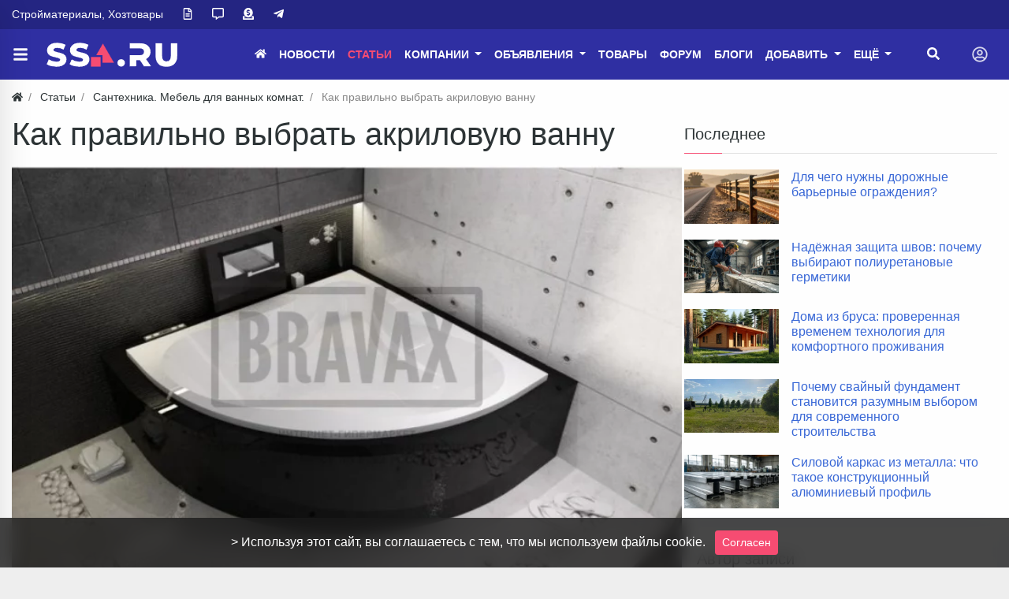

--- FILE ---
content_type: text/html; charset=utf-8
request_url: https://ssa.ru/articles/kak-pravilno-vybrat-akrilovuyu-vannu.html
body_size: 22763
content:
<!DOCTYPE html>
<html class="min-vh-100" lang="ru">
    <head>
        <title>Как правильно выбрать акриловую ванну</title>
        <meta charset="utf-8">
        <meta http-equiv="X-UA-Compatible" content="IE=edge">
        <meta name="viewport" content="width=device-width, initial-scale=1, shrink-to-fit=no">
        <meta name="csrf-token" content="9b984452e718ab824641736820ffa099fc2d893fd3d341772a0895efac958e50">
        <meta name="generator" content="Cheburashka">
             
            <meta name="keywords" content="выбор акриловая ванна">
		<meta name="description" content="Взглянув на современный рынок, невольно понимаешь, какой же огромный выбор акриловых ванн существует сегодня. И чтобы не запутаться в этом разнообразии, нужно понимать, для каких целей и как нужно выбирать акриловую ванну">
		<link rel="canonical" href="https://ssa.ru/articles/kak-pravilno-vybrat-akrilovuyu-vannu.html">
		<link rel="search" type="application/opensearchdescription+xml" href="https://ssa.ru/search/opensearch" title="Поиск на ssa.ru">
		<link rel="stylesheet" type="text/css" href="/templates/modern/css/theme.css?12345578">
		<link rel="stylesheet" type="text/css" href="/templates/default/controllers/showcase/css/font-awesome.min.css?12345578">
		<link rel="stylesheet" type="text/css" href="/templates/modern/controllers/mnews/vendors/owl/owl.carousel.min.css?12345578">
		<link rel="stylesheet" type="text/css" href="/templates/modern/controllers/mnews/css/main.css?12345578">
		<link rel="stylesheet" type="text/css" href="/templates/modern/controllers/mnews/css/theme_default.css?12345578">
		<link rel="stylesheet" type="text/css" href="/templates/default/css/fields/fieldfaq.css?12345578">
		<link rel="stylesheet" type="text/css" href="/templates/default/css/field_navigation/styles.css?12345578">
		<link rel="stylesheet" type="text/css" href="/templates/modern/css/wysiwyg/redactor/styles.css?12345578">
		<link rel="stylesheet" type="text/css" href="/templates/modern/css/toastr.css?12345578">
		<link rel="stylesheet" type="text/css" href="/templates/modern/controllers/forms/styles.css?12345578">
		<link rel="stylesheet" type="text/css" href="/templates/default/controllers/showcase/css/showcase.css?12345578">
		             <!-- <script async src="https://pagead2.googlesyndication.com/pagead/js/adsbygoogle.js?client=ca-pub-2699956058589320" crossorigin="anonymous"></script> --><!-- Yandex.Metrika counter --><script type="text/javascript" > (function(m,e,t,r,i,k,a){m[i]=m[i]||function(){(m[i].a=m[i].a||[]).push(arguments)}; m[i].l=1*new Date(); for (var j = 0; j < document.scripts.length; j++) {if (document.scripts[j].src === r) { return; }} k=e.createElement(t),a=e.getElementsByTagName(t)[0],k.async=1,k.src=r,a.parentNode.insertBefore(k,a)}) (window, document, "script", "https://mc.yandex.ru/metrika/tag.js", "ym"); ym(26702469, "init", { clickmap:true, trackLinks:true, accurateTrackBounce:true });</script><noscript><div><img src="https://mc.yandex.ru/watch/26702469" style="position:absolute; left:-9999px;" alt="" /></div></noscript><!-- /Yandex.Metrika counter --><!-- Yandex.RTB --> <script>window.yaContextCb=window.yaContextCb||[]</script> <script src="https://yandex.ru/ads/system/context.js" async></script><meta name="theme-color" content="#242582"><link rel="icon" href="/favicon.ico" sizes="any"><!-- 32×32 --><link rel="icon" href="/icon.svg" type="image/svg+xml"><link rel="apple-touch-icon" href="/apple-touch-icon.png"><!-- 180×180 --> <link rel="manifest" href="/manifest.webmanifest"><style>.ist{ font-style:italic ; text-align: center; }.icms-content-subcats > .list-inline-item > .icms-svg-icon{ display:none;}.icms-content-subcats a{ font-size: 1rem; padding: 4px 15px !important; font-weight: 400;/** border: 1px solid;**/ border-radius: 0.25rem; background: rgba(51, 122, 183, 0.2);}.icms-content-subcats a:hover{background:#e99002;color:#fff;}.catside{ position: absolute;}.board_list .icms-content-fields .f_title h3 a { color:#3867d6!important;}.content_item .field.ft_myboardslider{ width: auto!important;}.icms-footer__middle { background-image:none!important;}.mce-toc {border: 1px solid rgba(194, 192, 192, 0.5);margin: 0.5rem 0rem 0.5rem 0rem;padding: 0.5rem;}.mce-toc h2 {margin: 2px;font-size: 14pt;}.mce-toc li {list-style-type: decimal;}.breadcrumb:after {background: transparent!important;}.shd{box-shadow: 0 5px 30px -10px rgba(49,94,251,.3);border-radius: 5px;padding: 1rem !important;}.shd .f_link a{padding: 0px 5px 0!important};}.zauth_icons .btn{margin-right: 5px;}.v1 .list_card__content {background: linear-gradient(to top, #0009 20%, #0000009e 50%, #0000 80%);}.f_price{color:red;}.shd > f_rubs a{white-space: nowrap!important; /* Отменяем перенос текста */overflow: hidden!important; /* Обрезаем содержимое */text-overflow: ellipsis!important; /* Многоточие */max-width:200px;}.f_wrubs .f_title a{display: -webkit-box;-webkit-line-clamp: 2;-webkit-box-orient: vertical;overflow-y: hidden;}.f_cats a:hover, .f_rubs a:hover{white-space: normal!important;}#search_results_list img{max-width: 250px!important;}.datasets-set-title{max-width:15%!important;}.top_comp{padding:0.5rem;background-color: #6eacf71a;}.nav-pills .nav-link{background-color: #6eacf71a;margin: 1px;}.adresa-inlist_item, .tels-inlist_item{padding:0 0!important;}.top15{margin-top: 15px;}.content_item .field:not(.form-group) .value>*:last-child, .content_list .field:not(.form-group) .value>*:last-child {margin-bottom: 5px;}.image_label{display:none;}@media (min-width: 1200px){.min-art img{min-width:850px;}}.bg-m{background-color: #242582!important;font-size:0.9rem;}.icms-subscriptions__label{display: none!important;}.ft_navigation .btn{height:100%; background:#f0a500!important;color:white!important;border-color:#f0a500!important}.ft_navigation .btn:hover{background-color:#F64C72!important}.card-header:before {background-color: #F64C72!important;}.btn-danger {margin-left:5px!important;color: #ffffff!important;background-color: rgb(240, 165, 0)!important;border-color: rgb(240, 165, 0)!important;}.btn-secondary {color: #ffffff!important;background-color: rgb(240, 165, 0)!important;border-color: rgb(240, 165, 0)!important;}.bg-head1{background: #242582;}.icms-filter-panel .icms-svg-icon{fill:red!important}.red a{color:red!important;}.shapka .mr-4{z-index: 9;}body > .container{background:rgba(255,255,255,.95);}.btn-my{border:solid 1px #dee2e6;margin-bottom: 0.3em;}.btn-my:hover{color: #888888;background-color: #6eacf71a;}.sticky-top-ya {position: sticky;top: 50px;z-index: 0;}.sc_right_box, .sc_right_footer {min-height: auto;width: 100%;float: left;}.sc_item_view .sc_item_view_header .field.f_photo {max-width: 100%;}.accordion {cursor: pointer;}.rub-head {padding-left: 5px!important;background-color: #0abde3!important;color:#ffffff;display: flex!important;justify-content: center!important;}.rub-head:hover {background-color: #3867d6 !important;}.rounded-circle {border-radius: 50% !important;max-width: 64px;}.f_link_list1 a,.head-index a,.miw_title a,.mm-counter{color:#f64c72!important;}.f_link a,.f_link_list a,.f_link_list1 a{font-size:0;text-decoration:none;user-select:none;font-weight:400;display:inline-block}.f_link_list,.f_link_list1{float:right;margin:.1rem}.f_link_list1 a{padding:3px}.f_link a:before,.f_link_list a:before,.f_link_list1 a:before{content:"Купить по ссылке";font-size:0.9376rem;font-weight:400}.f_link_list1 a:hover{color:#fff}.f_link_list1 a:active{color:#f64c72}.f_link a,.f_link_list a{color:#fff;padding: 7px 9px 0;outline:0;border:1px solid rgba(0,0,0,.1);border-radius:.25rem;background:#2f2fa2;transition:.218s}.f_link a:hover,.f_link_list a:hover{color:#fff;border:1px solid #ff00008c;background:#ff00008c;box-shadow:0 1px 2px rgba(0,0,0,.1)}.f_link a:active,.f_link_list a:active{color:#333;border:1px solid #ccc;background:linear-gradient(#eee,#e0e0e0) #eee;box-shadow:0 1px 2px rgba(0,0,0,.1) inset}</style> 
                <link rel="icon" href="/templates/modern/images/favicons/favicon.ico" type="image/x-icon">
        </head>
    <body id="desktop_device_type" data-device="desktop" class="d-flex flex-column min-vh-100 ">
                                                                                                




	

<div class="theme__header_top py-3 py-lg-0" style="background:#242582">

<div class="container">
<div class="row">

	
<div class="col-12 d-md-flex align-items-center theme__header_top__left">








	



	

<div class="mr-4 theme_wrap__links">


        <div class="navbar p-0 navbar-expand-lg navbar-dark">

        <div id="target-high_left">
            <ul class="navbar-nav icms-menu-hovered menu-high_left">



    
    
    
    
    <li class="nav-item">
                    <a title="Стройматериалы, Хозтовары" class="nav-link text-nowrap" href="/" target="_self" id="menu-item-id-high_left-114">
                                                    <span class="nav-item-text">Стройматериалы, Хозтовары</span>
                                            </a>
        
        
    

    
    
            </li>
    
    
    <li class="nav-item">
                    <a title="О сайте" class="nav-link text-nowrap" href="/pages/about.html" target="_self" id="menu-item-id-high_left-76">
                <svg class="icms-svg-icon w-16" fill="currentColor"><use href="/templates/modern/images/icons/regular.svg?12345578#file-alt"></use></svg>                                            </a>
        
        
    

    
    
            </li>
    
    
    <li class="nav-item ajax-modal">
                    <a title="Обратная связь" class="nav-link text-nowrap" href="/feedbackl" target="_self" id="menu-item-id-high_left-75">
                <svg class="icms-svg-icon w-16" fill="currentColor"><use href="/templates/modern/images/icons/regular.svg?12345578#comment-alt"></use></svg>                                            </a>
        
        
    

    
    
            </li>
    
    
    <li class="nav-item ajax-modal">
                    <a title="Реклама" class="nav-link text-nowrap" href="/pages/reklama.html" target="_self" id="menu-item-id-high_left-77">
                <svg class="icms-svg-icon w-16" fill="currentColor"><use href="/templates/modern/images/icons/solid.svg?12345578#donate"></use></svg>                                            </a>
        
        
    

    
    
            </li>
    
    
    <li class="nav-item">
                    <a title="Telegram" class="nav-link text-nowrap" href="https://ssa.ru/redirect?url=https://t.me/ssaru_stroyka" target="_blank" id="menu-item-id-high_left-100">
                <svg class="icms-svg-icon w-16" fill="currentColor"><use href="/templates/modern/images/icons/brands.svg?12345578#telegram-plane"></use></svg>                                            </a>
        
        
    

    </li></ul>
    
        </div>
    </div>


	

</div>



	
	
</div>

									
											


</div>

</div>
</div>
				
				
				
				
				
				
				

<header class="sticky-top theme_header">
                                

<div class="icms-header__middle">

<div class="container d-flex justify-content-between align-items-center flex-nowrap">




	
<a title="Меню" class="btn btn-lg text-nowrap text-white mr-1 ml-n3 theme_wrap__sidemenu_toggler" href="#ttoggle_sidemenu"><svg class="icms-svg-icon w-16" fill="currentColor"><use href="/templates/modern/images/icons/solid.svg#bars"></use></svg></a>







<span class="navbar-brand mr-3 flex-shrink-0 d-flex align-items-center theme_wrap__logo">
             <a href="/" class="navbar-brand flex-shrink-0">
                    <img src="/templates/modern/images/logo_n9_small.png" class="d-sm-none" alt="ssa.ru">
                    <img src="/templates/modern/images/logo_n9.png" class="d-none d-sm-block" alt="ssa.ru">
                                </a>
</span>
    
	
	





<div class="ml-auto d-flex align-items-center">


	


	

<div class="mr-4 theme_wrap__mainmenu">


        <nav class="navbar p-0 navbar-expand-lg navbar-dark">
                <div class="collapse navbar-collapse" id="target-main">
            <ul class="navbar-nav icms-menu-hovered menu-main">



    
    
    
    
    <li class="nav-item">
                    <a title="Главная" class="nav-link text-nowrap" href="/" target="_self" id="menu-item-id-main-44">
                <svg class="icms-svg-icon w-16" fill="currentColor"><use href="/templates/modern/images/icons/solid.svg?12345578#home"></use></svg>                                            </a>
        
        
    

    
    
            </li>
    
    
    <li class="nav-item">
                    <a title="Новости" class="nav-link text-nowrap" href="/news" target="_self" id="menu-item-id-main-40">
                                                    <span class="nav-item-text">Новости</span>
                                            </a>
        
        
    

    
    
            </li>
    
    
    <li class="nav-item is-active">
                    <a title="Статьи" class="nav-link text-nowrap active" href="/articles" target="_self" id="menu-item-id-main-42">
                                                    <span class="nav-item-text">Статьи</span>
                                            </a>
        
        
    

    
    
            </li>
    
    
    <li class="nav-item dropdown">
                    <a title="Компании" class="nav-link text-nowrap dropdown-toggle" href="/company" target="_self" id="menu-item-id-main-53" data-toggle="dropdown">
                                                    <span class="nav-item-text">Компании</span>
                                            </a>
        
        <ul class="dropdown-menu">
    

    
    
    
    
    <li class="nav-item">
                    <a title="Все" class="dropdown-item text-nowrap" href="/company" target="_self" id="menu-item-id-main-124">
                <svg class="icms-svg-icon w-16" fill="currentColor"><use href="/templates/modern/images/icons/solid.svg?12345578#list-ul"></use></svg>                                    <span class="nav-item-text">Все</span>
                                            </a>
        
        
    

    
    
            </li>
    
    
    <li class="nav-item">
                    <a title="Москва" class="dropdown-item text-nowrap" href="/company-msk" target="_self" id="menu-item-id-main-90">
                <svg class="icms-svg-icon w-16" fill="currentColor"><use href="/templates/modern/images/icons/solid.svg?12345578#map-marker-alt"></use></svg>                                    <span class="nav-item-text">Москва</span>
                                            </a>
        
        
    

    
    
            </li>
    
    
    <li class="nav-item">
                    <a title="Добавить" class="dropdown-item text-nowrap" href="/company/add" target="_self" id="menu-item-id-main-87">
                <svg class="icms-svg-icon w-16" fill="currentColor"><use href="/templates/modern/images/icons/solid.svg?12345578#plus-circle"></use></svg>                                    <span class="nav-item-text">Добавить</span>
                                            </a>
        
        
    

    
            </li></ul>
    
            </li>
    
    
    <li class="nav-item dropdown">
                    <a title="Объявления" class="nav-link text-nowrap dropdown-toggle" href="/board" target="_self" id="menu-item-id-main-39" data-toggle="dropdown">
                                                    <span class="nav-item-text">Объявления</span>
                                            </a>
        
        <ul class="dropdown-menu">
    

    
    
    
    
    <li class="nav-item">
                    <a title="Все" class="dropdown-item text-nowrap" href="/board" target="_self" id="menu-item-id-main-125">
                <svg class="icms-svg-icon w-16" fill="currentColor"><use href="/templates/modern/images/icons/solid.svg?12345578#clipboard-list"></use></svg>                                    <span class="nav-item-text">Все</span>
                                            </a>
        
        
    

    
    
            </li>
    
    
    <li class="nav-item">
                    <a title="За сегодня" class="dropdown-item text-nowrap" href="/board-today" target="_self" id="menu-item-id-main-86">
                <svg class="icms-svg-icon w-16" fill="currentColor"><use href="/templates/modern/images/icons/solid.svg?12345578#calendar-day"></use></svg>                                    <span class="nav-item-text">За сегодня</span>
                                            </a>
        
        
    

    
    
            </li>
    
    
    <li class="nav-item">
                    <a title="Добавить" class="dropdown-item text-nowrap" href="/board/add" target="_self" id="menu-item-id-main-85">
                <svg class="icms-svg-icon w-16" fill="currentColor"><use href="/templates/modern/images/icons/solid.svg?12345578#plus-circle"></use></svg>                                    <span class="nav-item-text">Добавить</span>
                                            </a>
        
        
    

    
            </li></ul>
    
            </li>
    
    
    <li class="nav-item">
                    <a title="Товары" class="nav-link text-nowrap" href="/goods" target="_self" id="menu-item-id-main-81">
                                                    <span class="nav-item-text">Товары</span>
                                            </a>
        
        
    

    
    
            </li>
    
    
    <li class="nav-item red">
                    <a title="Форум" class="nav-link text-nowrap" href="/forum" target="_self" id="menu-item-id-main-111">
                                                    <span class="nav-item-text">Форум</span>
                                            </a>
        
        
    

    
    
            </li>
    
    
    <li class="nav-item">
                    <a title="Блоги" class="nav-link text-nowrap" href="/posts" target="_self" id="menu-item-id-main-92">
                                                    <span class="nav-item-text">Блоги</span>
                                            </a>
        
        
    

    
    
            </li>
    
    
    <li class="nav-item dropdown">
                    <a title="Добавить" class="nav-link text-nowrap dropdown-toggle" href="#" target="_self" id="menu-item-id-main-101" data-toggle="dropdown">
                                                    <span class="nav-item-text">Добавить</span>
                                            </a>
        
        <ul class="dropdown-menu">
    

    
    
    
    
    <li class="nav-item">
                    <a title="Компанию" class="dropdown-item text-nowrap" href="/company/add" target="_self" id="menu-item-id-main-102">
                <svg class="icms-svg-icon w-16" fill="currentColor"><use href="/templates/modern/images/icons/solid.svg?12345578#plus-circle"></use></svg>                                    <span class="nav-item-text">Компанию</span>
                                            </a>
        
        
    

    
    
            </li>
    
    
    <li class="nav-item">
                    <a title="Объявление" class="dropdown-item text-nowrap" href="/board/add" target="_self" id="menu-item-id-main-103">
                <svg class="icms-svg-icon w-16" fill="currentColor"><use href="/templates/modern/images/icons/solid.svg?12345578#plus-circle"></use></svg>                                    <span class="nav-item-text">Объявление</span>
                                            </a>
        
        
    

    
    
            </li>
    
    
    <li class="nav-item">
                    <a title="Блог" class="dropdown-item text-nowrap" href="/posts/add" target="_self" id="menu-item-id-main-116">
                <svg class="icms-svg-icon w-16" fill="currentColor"><use href="/templates/modern/images/icons/solid.svg?12345578#plus-circle"></use></svg>                                    <span class="nav-item-text">Блог</span>
                                            </a>
        
        
    

    
    
            </li>
    
    
    <li class="nav-item">
                    <a title="Новость" class="dropdown-item text-nowrap" href="/news/add" target="_self" id="menu-item-id-main-105">
                <svg class="icms-svg-icon w-16" fill="currentColor"><use href="/templates/modern/images/icons/solid.svg?12345578#plus-circle"></use></svg>                                    <span class="nav-item-text">Новость</span>
                                            </a>
        
        
    

    
    
            </li>
    
    
    <li class="nav-item">
                    <a title="Статью" class="dropdown-item text-nowrap" href="/articles/add" target="_self" id="menu-item-id-main-106">
                <svg class="icms-svg-icon w-16" fill="currentColor"><use href="/templates/modern/images/icons/solid.svg?12345578#plus-circle"></use></svg>                                    <span class="nav-item-text">Статью</span>
                                            </a>
        
        
    

    
    
            </li>
    
    
    <li class="nav-item">
                    <a title="Ссылку" class="dropdown-item text-nowrap" href="/links/add" target="_self" id="menu-item-id-main-107">
                <svg class="icms-svg-icon w-16" fill="currentColor"><use href="/templates/modern/images/icons/solid.svg?12345578#plus-circle"></use></svg>                                    <span class="nav-item-text">Ссылку</span>
                                            </a>
        
        
    

    
    
            </li>
    
    
    <li class="nav-item">
                    <a title="Товар" class="dropdown-item text-nowrap" href="/goods/add" target="_self" id="menu-item-id-main-104">
                <svg class="icms-svg-icon w-16" fill="currentColor"><use href="/templates/modern/images/icons/solid.svg?12345578#plus-circle"></use></svg>                                    <span class="nav-item-text">Товар</span>
                                            </a>
        
        
    

    
    
            </li>
    
    
    <li class="nav-item">
                    <a title="Торговую марку" class="dropdown-item text-nowrap" href="/tm/add" target="_self" id="menu-item-id-main-108">
                <svg class="icms-svg-icon w-16" fill="currentColor"><use href="/templates/modern/images/icons/solid.svg?12345578#plus-circle"></use></svg>                                    <span class="nav-item-text">Торговую марку</span>
                                            </a>
        
        
    

    
    
            </li>
    
    
    <li class="nav-item">
                    <a title="Фотоальбом" class="dropdown-item text-nowrap" href="/albums/add" target="_self" id="menu-item-id-main-109">
                <svg class="icms-svg-icon w-16" fill="currentColor"><use href="/templates/modern/images/icons/solid.svg?12345578#plus-circle"></use></svg>                                    <span class="nav-item-text">Фотоальбом</span>
                                            </a>
        
        
    

    
    
            </li>
    
    
    <li class="nav-item">
                    <a title="Видео" class="dropdown-item text-nowrap" href="/video/add" target="_self" id="menu-item-id-main-110">
                <svg class="icms-svg-icon w-16" fill="currentColor"><use href="/templates/modern/images/icons/solid.svg?12345578#plus-circle"></use></svg>                                    <span class="nav-item-text">Видео</span>
                                            </a>
        
        
    

    
            </li></ul>
    
            </li>
    
    
    <li class="nav-item dropdown more">
                    <a title="Ещё" class="nav-link text-nowrap dropdown-toggle" href="#" data-toggle="dropdown">
                                                    <span class="nav-item-text">Ещё</span>
                                            </a>
        
        <ul class="dropdown-menu">
    

    
    
    
    
    <li class="nav-item">
                    <a title="Каталог ссылок" class="dropdown-item text-nowrap" href="/links" target="_self" id="menu-item-id-main-73">
                                                    <span class="nav-item-text">Каталог ссылок</span>
                                            </a>
        
        
    

    
    
            </li>
    
    
    <li class="nav-item">
                    <a title="Торговые марки" class="dropdown-item text-nowrap" href="/tm" target="_self" id="menu-item-id-main-45">
                                                    <span class="nav-item-text">Торговые марки</span>
                                            </a>
        
        
    

    
    
            </li>
    
    
    <li class="nav-item">
                    <a title="Строительные нормативы" class="dropdown-item text-nowrap" href="/standards" target="_self" id="menu-item-id-main-74">
                                                    <span class="nav-item-text">Строительные нормативы</span>
                                            </a>
        
        
    

    
    
            </li>
    
    
    <li class="nav-item">
                    <a title="Фото" class="dropdown-item text-nowrap" href="/albums" target="_self" id="menu-item-id-main-6">
                                                    <span class="nav-item-text">Фото</span>
                                            </a>
        
        
    

    
    
            </li>
    
    
    <li class="nav-item">
                    <a title="Видео" class="dropdown-item text-nowrap" href="/video" target="_self" id="menu-item-id-main-89">
                                                    <span class="nav-item-text">Видео</span>
                                            </a>
        
        
    

    
    
            </li>
    
    
    <li class="nav-item">
                    <a title="Форум старый" class="dropdown-item text-nowrap" href="https://ssa.ru/redirect?url=https://forum.ssa.ru" target="_self" id="menu-item-id-main-88">
                                                    <span class="nav-item-text">Форум старый</span>
                                            </a>
        
        
    

    
    
            </li>
    
    
    <li class="nav-item">
                    <a title="Обратная связь" class="dropdown-item text-nowrap" href="/feedbackl" target="_self" id="menu-item-id-main-63">
                                                    <span class="nav-item-text">Обратная связь</span>
                                            </a>
        
        
    

    
    
            </li>
    
    
    <li class="nav-item">
                    <a title="Люди" class="dropdown-item text-nowrap" href="/users" id="menu-item-id-main-29">
                                                    <span class="nav-item-text">Люди</span>
                                            </a>
        
        
    

    
    
            </li>
    
    
    <li class="nav-item">
                    <a title="Дерево сайта" class="dropdown-item text-nowrap" href="/sitemap" target="_self" id="menu-item-id-main-80">
                                                    <span class="nav-item-text">Дерево сайта</span>
                                            </a>
        
        
    

    
    
            </li>
    
    
    <li class="nav-item ajax-modal">
                    <a title="Все разделы" class="dropdown-item text-nowrap" href="/sitetree" target="_top" id="menu-item-id-main-112">
                                                    <span class="nav-item-text">Все разделы</span>
                                            </a>
        
        
    

    
    
            </li>
    
    
    <li class="nav-item ajax-modal">
                    <a title="Поиск" class="dropdown-item text-nowrap" href="/search" target="_self" id="menu-item-id-main-59">
                                                    <span class="nav-item-text">Поиск</span>
                                            </a>
        
        
    

    </li></ul>
    </li></ul>
    
        </div>
    </nav>


	

</div>







	
<div class="mr-3 theme_wrap__search"><a title="Поиск" class="btn text-nowrap text-white" href="#toggle_search_in_header"><svg class="icms-svg-icon w-16" fill="currentColor"><use href="/templates/modern/images/icons/solid.svg#search"></use></svg></a></div>
				
				
				
				
				
			
	



	
				

				
			
	



	
				

	
	




    
		
	
	

    
		


	



        <div class="theme_wrap__menu_quest navbar p-0 navbar-dark">
	
	<button class="navbar-toggler d-flex border-0" type="button" data-toggle="dropdown" aria-expanded="false" aria-label="Toggle navigation">

   <svg class="icms-svg-icon w-16" fill="currentColor"><use href="/templates/modern/images/icons/regular.svg?12345578#user-circle"></use></svg>  
    </button> 
	
  
	
            <ul class="dropdown-menu dropdown-light dropdown-menu-right dropleft icms-menu-hovered bg-white menu-header">



    
    
    
    
    <li class="nav-item ajax-modal key">
                    <a title="Войти" class="nav-link text-nowrap" href="/auth/login" target="_self" id="menu-item-id-header-34">
                <svg class="icms-svg-icon w-16" fill="currentColor"><use href="/templates/modern/images/icons/solid.svg?12345578#sign-in-alt"></use></svg>                                    <span class="nav-item-text">Войти</span>
                                            </a>
        
        
    

    
    
            </li>
    
    
    <li class="nav-item user_add">
                    <a title="Регистрация" class="nav-link text-nowrap" href="/auth/register" target="_self" id="menu-item-id-header-35">
                <svg class="icms-svg-icon w-16" fill="currentColor"><use href="/templates/modern/images/icons/solid.svg?12345578#user-plus"></use></svg>                                    <span class="nav-item-text">Регистрация</span>
                                            </a>
        
        
    

    </li></ul>
    
      
    </div>


	


	
	
	
	
	
	
	
	
	
	
	
	
	
	
	
</div>
</div>

</div>



<div class="icms-header__bottom icms-navbar theme_wrap__search">

<div class="container">


<div id="search_in_header" class="search_in_header">
<div class="container">
<form class="w-100" action="/search" method="get">
    <input placeholder="Найти на сайте" class="input form-control" type="text" name="q" value=""></form>
</div>
</div>





</div>

</div>



</header>





<style>

  


.theme__header_top,
.theme__header_top .text-light,
.theme__header_top .text-white,
.theme__header_top .text-black{
    color:#ffffff !important; 
}



.theme__header_top a:not(:hover){
    color:#ffffff !important; 
}



.theme__header_top a:not(.btn):hover {
    color:#f64c72 !important; 
}




.theme_header .theme_header_quest_menu .navbar-toggler, 
.theme_header .menu-main > li > a:not(:hover), 
.theme_header ul.navbar-nav > li > a:not(:hover),
.theme_header [href="#ttoggle_sidemenu"]:not(:hover),
.theme_header [href="#toggle_search_in_header"]:not(:hover) {
    color:#ffffff !important; 
}



.theme_header .theme_header_quest_menu .navbar-toggler:hover, 
.theme_header .menu-main > li > a:hover, 
.theme_header ul.navbar-nav > li > a:hover,
.theme_header .menu-main > li > a.active, 
.theme_header ul.navbar-nav > li > a.active,
.theme_header [href="#ttoggle_sidemenu"]:hover ,
.theme_header [href="#toggle_search_in_header"]:hover {
    color:#f64c72 !important; 
}











 @media (max-width: 767px) { .theme_wrap__links{
  display:none !important;
  }  
}

 @media (max-width: 575px) {
.theme__header_top{
	  display:none !important;
} 
 }



</style>



												
												
												
												
												
												
												
												
												
												
												
												
												
												
												
                                                                                    <div class="container">
                    <div class="row no-gutters">
                                                        <div class="col-sm-12 d-flex justify-content-between align-items-center">
                                            <ol class="breadcrumb mb-0 text-truncate flex-nowrap position-relative flex-fill" itemscope itemtype="https://schema.org/BreadcrumbList">
    <li class="breadcrumb-item" itemprop="itemListElement" itemscope itemtype="https://schema.org/ListItem">
        <a href="/" title="Главная" itemprop="item">
            <svg class="icms-svg-icon w-16" fill="currentColor"><use href="/templates/modern/images/icons/solid.svg?12345578#home"></use></svg>            <meta itemprop="name" content="Главная">
            <meta itemprop="position" content="1">
        </a>
    </li>
                                    <li class="breadcrumb-item" itemprop="itemListElement" itemscope itemtype="https://schema.org/ListItem">
                                    <a href="/articles" itemprop="item">
                        <span itemprop="name">
                            Статьи                        </span>
                    </a>
                                <meta itemprop="position" content="2">
            </li>
                                            <li class="breadcrumb-item" itemprop="itemListElement" itemscope itemtype="https://schema.org/ListItem">
                                    <a href="/articles/santehnika-mebel-dlja-vannyh-komnat" itemprop="item">
                        <span itemprop="name">
                            Сантехника. Мебель для ванных комнат.                        </span>
                    </a>
                                <meta itemprop="position" content="3">
            </li>
                                            <li class="breadcrumb-item active d-none d-lg-inline-block" itemprop="itemListElement" itemscope itemtype="https://schema.org/ListItem">
                                    <span itemprop="name">
                        Как правильно выбрать акриловую ванну                    </span>
                                <meta itemprop="position" content="4">
            </li>
                        </ol>                                </div>
                        </div>
                </div>
                            <section class="container">
                    <main class="row">
                                                        <article class="col-lg order-2 mb-3 mb-md-4">
                                                    <h1>
        Как правильно выбрать акриловую ванну            </h1>
    

<div class="content_item articles_item clearfix text-break my-3">
            <div class="icms-content-fields">
        
            
            
                            
                    <div class="field ft_image f_photo auto_field min-art " >
                                                <div class="value"><a title="Как правильно выбрать акриловую ванну" class="ajax-modal modal_image hover_image" href="/upload/000/u1/c/4/6bdb4e48.jpg"><img title="Как правильно выбрать акриловую ванну" class=" img-fluid" src="/upload/000/u1/4/1/1a24fe29.webp" alt="Как правильно выбрать акриловую ванну"></a></div>
                    </div>

                            
            
        
            
            
                            
                    <div class="field ft_category f_rubs auto_field  " >
                                                <div class="value"><a class="btn btn-sm btn-my " href="/articles/santehnika-mebel-dlja-vannyh-komnat"> Сантехника. Мебель для ванных комнат.</a> </div>
                    </div>

                
                    <div class="field ft_statichtml f_adv1 auto_field  " >
                                                <div class="value"><!-- Yandex.RTB R-A-1964654-8 -->
<div id="yandex_rtb_R-A-1964654-8"></div>
<script>
window.yaContextCb.push(()=>{
Ya.Context.AdvManager.render({
"blockId": "R-A-1964654-8",
"renderTo": "yandex_rtb_R-A-1964654-8"
})
})
</script></div>
                    </div>

                            
            
        
            
            
                            
                    <div class="field ft_html f_content auto_field  " >
                                                <div class="value"><p>Взглянув на современный рынок, невольно понимаешь, какой же огромный выбор акриловых ванн существует сегодня. И чтобы не запутаться в этом разнообразии, нужно понимать, для каких целей и как нужно выбирать акриловую ванну. Большинство из них вовсе не подойдут для вашей ванной комнаты, а качество таких ванн напрямую зависит от производителя и разновидности акрила. Поэтому торопиться с покупкой ванны из акрила не стоит - нужно взвесить все за и против.</p><p>Что мы с вами знаем про акриловые ванны? Давайте соберем всю информацию об этом и проанализируем текущую задачу.</p><p>Итак, чтобы ванна из акрила идеально подошла для ванной комнаты , и срок эксплуатации вас приятно удивил, помимо технологий производства ванн, вам необходимо знать о способах монтажа и ухода после использования. Несложно понять, что такие ванны делает из полимера - акрила.</p><p>Технология создания акриловых шедевров такова:</p><p>Сначала разогревают акриловый лист до такой температуры, когда акрил становится текучим и в таком состоянии кладут под пресс. Особая форма пресса творит невероятное - из листа акрила создается форма ванны.</p><p>Затем, когда ванна из акрила остыла, её армируют спец. смесью. Прочность ванны напрямую зависит от толщины армировки.</p><p>Различаются ванны лишь в используемом материале.</p><p>Это может быть экструдированный акрил, либо литой акрил.</p><p>Вы наверное задаетесь вопросом: в чем же разница материалов и как подобрать именно то, что вам нужно?</p><p>И литой, и экструдированный по химическому составу практически идентичны, однако литой более прочный.</p><p>Также, экструдированный акрил менее прочен по сравнению с литым, вязкость и теплостойкость этого акрила уступает литому в количественном соотношении.</p><p>Ещё одним отрицательным моментом нужно назвать способность к самопроизвольному механическому изнашиванию спустя какое-то время. Поэтому нужно в обязательном порядке узнать информацию о материале, из которого создана та или иная ванна. Ванные на основе экструдированного акрила являются отличным вариантом лишь в том случае, если их использование будет не частым.</p><p>Ванна из экструдированного акрила прекрасно подойдет для дачи – в таком случае она может прослужить довольно приличный срок. Если вы пришли в магазин за акриловой ванной, чтобы поставить её в свой дом либо квартиру, скупиться явно не стоит - обязательно выбирайте ванну из литого акрила. Многие известные производители, среди которых Ravak, Cersanit, Kolpa-san создают элитные ванны только из литого акрила.</p><p>Перейдем к положительным сторонам акриловых ванн</p><h2>Плюсы акриловых ванн</h2><p>Теперь, когда мы знаем о существовании альтернативных материалов при выборе ванны из акрила и о том, как создаются такие ванны - настало время немного рассказать о причинах популярности акриловых ванн.</p><p>Что же в них особого?</p><p>1) Сохранение тепла. Акрил по своей природе является теплоизоляционным полимером, и поэтому вода в ванне сохраняется теплой на протяжении долгого времени, чего не скажешь о ваннах из типичных материалов - чугуна и стали.</p><p>2) <noindex><a href="http://bravax.ru/vanny/akrilovye-vanny/">Акриловые ванны</a></noindex> устойчивы к возможным механическим повреждениям за счет пластичности акрила: больше не нужно беспокоиться о том, что какой-либо предмет случайно опрокинулся в ванну. Тем не менее, прочность акриловых ванн также обладает другой стороны медали, не столь положительной. Об это чуть позже.</p><p>3) Ванны прекрасно моются. Вам стоит только сполоснуть водой и вытереть, и она вновь готова для использования.</p><p>Если же серьезного загрязнения не удалось избежать, вам помогут спец. моющие средства для акрилового покрытия – только их необходимо использовать, чтобы избежать повреждения покрытия ванны. К вопросу мытья акриловой ванны рекомендуем подходить с ответственностью.</p><p>Ещё одним плюсом стоит отметить дизайнерские подходы для создания различных форм из акрила. За счет пластичности этого материала можно сделать ванну любых параметров, например, <noindex><a href="http://bravax.ru/vanny/akrilovye-vanny/uglovye/">угловая акриловая ванна размеры цена</a></noindex>.</p><p>Одним из основных вопрос при покупке акриловой ванны стоит выбор между сотнями моделей. Тут вам поможет только личный опыт и наличие вкуса. Не забывайте, что ванна должна быть не только визуально красивой, но и подходящей по размерам в ваш санузел.</p><p>А теперь перейдем к отрицательным моментам акриловых ванн.</p><p>К ним относятся:</p><p>1) Неустойчивое крепление. Если полностью заполнить ванну водой, держит объём она хуже, чем её чугунные или стальные конкурентки. Вследствие, ваннам из акрила устанавливают каркас, дабы спокойно наслаждаться приемом ванной.</p><p> Ванны на основе литого акрила можно использовать и без каркаса, однако для ванн из экструдированного акрила купить каркас придется. 
</p><p>2) Акриловые ванны склоны к повреждениям. Ванну из такого материала категорически нельзя мыть с помощью абразивных средств – таким образом ванна быстро потеряет свой вид и слой акрила будет поврежден.</p><p>3) Цена ванны. Будьте готовы отдать за качественную акриловую ванну кругленькую сумму.</p><h2>Выбор ванны:</h2><p>Допустим, вы уже определись с покупкой ванны из акрила. И тут опять вопрос: Как выбрать вашу модель среди множества моделей в магазине?</p><p>Проследуйте парам советов для выбора модели, подходящей именно вам:</p><p>Ровная и гладкая поверхность говорит о качественном акриле. Любые неровности говорят о подделке или некачественной ванной.</p><p>Цвет акрила. Никаких пожелтений быть не должно - только идеально белый цвет.</p><p>Внимательно смотрим на слой акрила. Увидеть его можно на краю бортика.</p><p>Принцип таков - чем толще акрил, тем прочнее будет ванна. Учтите, что такие ванны оцениваются на порядок выше.</p><p>Ещё один совет. Как бы это странно не звучало - принюхайтесь к ванне. Никакого запаха от ванны не должно исходить. Если же вы чувствуете посторонний запах - это говорит о некачественном товаре.</p><p>Не стоит скупиться на производителе, ведь именно от этого зависит, сколько прослужит ванна и какие эмоции вы получите в результате. Надеемся, полученные советы помогут вам выбрать качественную акриловую ванну для своих целей.</p><p>Статью подготовил интернет-магазин сантехники <noindex><a href="http://bravax.ru/">Bravax.ru.</a></noindex></p></div>
                    </div>

                            
            
        
            
            
                            
                    <div class="field ft_navigation f_next none_field h-100 w-100 " >
                                                <div class="value"><div class="row">
            <div class="col-md mb-2 mb-md-0">
            <a class="btn btn-secondary btn-block" href="/articles/63735418c.html" title="Техника для склада: выбираем штабелеры">
                <svg class="icms-svg-icon w-16" fill="currentColor"><use href="/templates/modern/images/icons/solid.svg?12345578#arrow-left"></use></svg>                     Техника для склада: выбираем штабелеры                            </a>
        </div>
                <div class="col-md">
            <a class="btn btn-secondary active btn-block" href="/articles/9322f6571.html" title="Где купить качественные компьютерные кресла и стулья для офиса?">
                                    Где купить качественные компьютерные кресла и стулья для офиса?                 <svg class="icms-svg-icon w-16" fill="currentColor"><use href="/templates/modern/images/icons/solid.svg?12345578#arrow-right"></use></svg>            </a>
        </div>
    </div></div>
                    </div>

                            
            
                </div>
    
    
    
            <div class="tags_bar mt-3">
            <a class="btn btn-outline-secondary btn-sm icms-btn-tag" href="/tags/content-articles/%D0%B2%D1%8B%D0%B1%D0%BE%D1%80+%D0%B0%D0%BA%D1%80%D0%B8%D0%BB%D0%BE%D0%B2%D0%B0%D1%8F+%D0%B2%D0%B0%D0%BD%D0%BD%D0%B0">выбор акриловая ванна</a>        </div>
    
            <div class="append_html"><br>
<!-- Yandex.RTB R-A-1964654-3 -->
<div id="yandex_rtb_R-A-1964654-3"></div>
<script>
window.yaContextCb.push(()=>{	Ya.Context.AdvManager.render({	"blockId": "R-A-1964654-3",	"renderTo": "yandex_rtb_R-A-1964654-3"	})
})
</script>
<div style="margin: 15px 0 15px 0;">
<script async src="https://ad.mail.ru/static/ads-async.js"></script>
<ins class="mrg-tag" style="display:block;text-decoration: none;" data-ad-client="ad-1266479" data-ad-slot="1266479"></ins>
<script>(MRGtag = window.MRGtag || []).push({})</script>
</div>
<br></div>
    
            <div class="info_bar">
                            <div class="bar_item bi_rating" title="">
                                                                
<div class="d-flex rating_widget content_articles_rating" id="rating-articles-5146"
            data-target-controller="content"
        data-target-subject="articles"
        data-target-id="5146"
                    data-info-url="/rating/info"
            >
        <div class="arrow up">
                    <a href="#vote-up" class="vote-up text-success" title="Понравилось">
                <svg class="icms-svg-icon w-16" fill="currentColor"><use href="/templates/modern/images/icons/solid.svg?12345578#thumbs-up"></use></svg>            </a>
            </div>

    <div class="score mx-2" title="Рейтинг">
                    <span>&mdash;</span>
            </div>

    <div class="arrow down">
                    <a href="#vote-down" class="vote-down text-danger" title="Не понравилось">
                <svg class="icms-svg-icon w-16" fill="currentColor"><use href="/templates/modern/images/icons/solid.svg?12345578#thumbs-down"></use></svg>            </a>
            </div>

</div>

                                        </div>
                            <div class="bar_item bi_date_pub" title="Дата публикации">
                                            <svg class="icms-svg-icon w-16" fill="currentColor"><use href="/templates/modern/images/icons/solid.svg?12345578#calendar-alt"></use></svg>                                                                <time datetime="2015-08-24T12:00:00+03:00">24.08.2015</time>                                    </div>
                            <div class="bar_item bi_hits" title="817 просмотров">
                                            <svg class="icms-svg-icon w-16" fill="currentColor"><use href="/templates/modern/images/icons/solid.svg?12345578#eye"></use></svg>                                                                817                                    </div>
                            <div class="bar_item bi_user" title="">
                                            <svg class="icms-svg-icon w-16" fill="currentColor"><use href="/templates/modern/images/icons/solid.svg?12345578#user"></use></svg>                                                                <a class="stretched-link" href="/users/ssaru">ssaadmin</a>
                                    </div>
                            <div class="bar_item bi_share" title="">
                                                                <script src="https://yastatic.net/share2/share.js"></script>
<div class="ya-share2" data-curtain data-services="messenger,vkontakte,facebook,odnoklassniki,telegram,twitter,viber,whatsapp"></div>                                    </div>
                    </div>
    
</div>


    <div id="comments_widget" class="tabs-menu icms-comments__tabs">
    <span id="comments"></span>
    <ul class="nav nav-tabs content_articles_comments_tab position-relative">
                    <li class="nav-item">
                <a href="#tab-icms" class="nav-link active" data-toggle="tab">
                    Комментарии                </a>
                            </li>
                    <li class="nav-item">
                <a href="#tab-vk" class="nav-link " data-toggle="tab">
                    Комментарии Вконтакте                </a>
                            </li>
            </ul>
    <div class="tab-content">
                    <div id="tab-icms" class="tab-pane show active content_articles_comments">
                    <div class="d-flex justify-content-between align-items-center mt-3 mt-md-4">
            <div id="comments_add_link">
            <a href="#reply" class="btn btn-primary ajaxlink">
                Написать комментарий            </a>
        </div>
            </div>

<div id="comments_list" class="my-3 my-md-4">

    
        <div class="no_comments alert alert-info my-4">
            Нет комментариев. Ваш будет первым!        </div>

        
    
    
</div>

    <div id="comments_add_form">
                    <div class="preview_box alert alert-light border mt-3 d-none"></div>
            <form action="/comments/submit" method="post">
                <input type="hidden" name="csrf_token" value="9b984452e718ab824641736820ffa099fc2d893fd3d341772a0895efac958e50" class="input form-control">                <input type="hidden" name="action" value="add" class="input form-control">                <input type="hidden" name="id" value="0" class="input form-control">                <input type="hidden" name="parent_id" value="0" class="input form-control">                <input type="hidden" name="tc" value="content" class="input form-control">                <input type="hidden" name="ts" value="articles" class="input form-control">                <input type="hidden" name="ti" value="5146" class="input form-control">                <input type="hidden" name="tud" value="1" class="input form-control">                <input type="hidden" name="timestamp" value="1769695264" class="input form-control">                                                        <div class="author_data form-row">
                        <div class="name form-group col-md-6">
                            <label>
                                Ваше имя                            </label>
                            <input type="text" name="author_name" class="input form-control">                        </div>
                                                <div class="email form-group col-md-6">
                            <label>
                                E-mail для ответов                            </label>
                            <input type="text" name="author_email" class="input form-control">                        </div>
                                            </div>
                                                <textarea name="content" class="form-control textarea imperavi_redactor" id="content"></textarea>                <div class="buttons row justify-content-between">
                    <div class="col">
                        <button class="button btn button-add button-update btn-primary" type="button" value="Отправить" name="submit"><span>Отправить</span></button>                        <button class="button btn btn-secondary button-cancel" type="button" value="Отменить" name="cancel"><span>Отменить</span></button>                    </div>
                    <div class="col-auto">
                        <button class="button btn button-preview btn-info" name="preview" type="button">
                            <svg class="icms-svg-icon w-16" fill="currentColor"><use href="/templates/modern/images/icons/solid.svg?12345578#eye"></use></svg>                            <span class="d-none d-lg-inline-block">Предпросмотр</span>
                        </button>
                    </div>
                </div>
            </form>
                        </div>

            </div>
                    <div id="tab-vk" class="tab-pane content_articles_comments">
                
<div id="content_articles5146" class="mt-3 mt-md-4"></div>
            </div>
            </div>
</div>
    



<div class="card mb-3 mb-md-4 icms-widget__transparent" id="icms-widget__accordion_2135">
  

<div class="card-body accordion accordion_tabs pt-0">
    
            			
			<div id="widget-2135" class="card">
			
             
                    <div class="card-header h5 d-flex align-items-center justify-content-between rub-head" data-toggle="collapse"
              data-target="#widget-2135-body" aria-expanded="true" aria-controls="collapseOne">
                        <span>Нашли ошибку?</span>
						<span class="accordion-item-toggler"></span>
                    </div>
             
         
     
		
		    <div id="widget-2135-body" data-parent="#icms-widget__accordion_2135" class="card-body collapse">
		  
                <div class="position-relative icms-forms__wrap">
            
<form id="bca8cf4ad50afd82082c5cd1f7695e13" action="/forms/send_ajax/e498e262dcd08953095f36d35691bff44a34622a29812f7f617b524430b9efa9441314a39659743153daf88474c10958bc75007175a7a15d0dfa6f07b9901069"
      method="post"
      class="icms-forms__mistakes"
      enctype="multipart/form-data"
      accept-charset="utf-8">

    <input type="hidden" name="csrf_token" value="9b984452e718ab824641736820ffa099fc2d893fd3d341772a0895efac958e50" class="input form-control">
    
    <div class=" without-tabs  form-tabs">

                     <div class="icms-form-body">
        
        


                    <div id="tab-system" class="tab-pane active">
        <fieldset id="fset_system" class=""
    style="display:none">

        
                
                <div id="f_form_name" class="form-group field ft_hidden"  >

                    <input type="hidden" name="form_name" value="bca8cf4ad50afd82082c5cd1f7695e13" class="input form-control">
                                    </div>

            
                <div id="f_author_id" class="form-group field ft_hidden"  >

                    <input type="hidden" name="author_id" value="1" class="input form-control">
                                    </div>

            
                <div id="f_context_target" class="form-group field ft_hidden"  >

                    <input type="hidden" name="context_target" value="articles:5146" class="input form-control">
                                    </div>

            
                <div id="f_bca8cf4ad50afd82082c5cd1f7695e13_page_url" class="form-group field ft_hidden"  >

                    <input id="bca8cf4ad50afd82082c5cd1f7695e13_page_url" type="hidden" name="bca8cf4ad50afd82082c5cd1f7695e13[page_url]" value="https://ssa.ru/articles/kak-pravilno-vybrat-akrilovuyu-vannu.html" class="input form-control">
                                    </div>

            
                <div id="f_bca8cf4ad50afd82082c5cd1f7695e13_fake_string" class="form-group field ft_hidden"  >

                    <input id="bca8cf4ad50afd82082c5cd1f7695e13_fake_string" type="hidden" name="bca8cf4ad50afd82082c5cd1f7695e13[fake_string]" value="" class="input form-control">
                                    </div>

            
        </fieldset>
        </div>
    


                    <div id="tab-1" class="tab-pane">
        <fieldset id="fset_1" class=""
    >

        
                
                <div id="f_bca8cf4ad50afd82082c5cd1f7695e13_name" class="form-group field ft_string"  >

                    <label for="bca8cf4ad50afd82082c5cd1f7695e13_name">Имя</label>
            <input autocomplete="off" id="bca8cf4ad50afd82082c5cd1f7695e13_name" type="text" name="bca8cf4ad50afd82082c5cd1f7695e13[name]" value="" class="input form-control">                    

                                    </div>

            
                <div id="f_bca8cf4ad50afd82082c5cd1f7695e13_message" class="form-group field ft_text"  >

                    <label for="bca8cf4ad50afd82082c5cd1f7695e13_message">Сообщение</label><textarea name="bca8cf4ad50afd82082c5cd1f7695e13[message]" class="form-control textarea" rows="5" id="bca8cf4ad50afd82082c5cd1f7695e13_message"></textarea>
                                            <div class="d-flex justify-content-between icms-forms-hint">
                                                    <div class="hint form-text text-muted small mt-1">
                                Пояснение, что не работает, не обязательно                                                            </div>
                                                                        </div>
                                    </div>

            
        </fieldset>
        </div>
    


                    <div id="tab-2" class="tab-pane">
        <fieldset id="fset_2" class=""
    >

        
                
                <div id="f_bca8cf4ad50afd82082c5cd1f7695e13_capcha" class="form-group field ft_captcha"  >

                    <label for="bca8cf4ad50afd82082c5cd1f7695e13_capcha">Защита от спама</label>
<div class="recaptcha_wrap">
    <div id="6beea22aee6b7c590bfecd135042f852" class="g-recaptcha"></div>
</div>

                                    </div>

            
        </fieldset>
        </div>
    

        </div>

    </div>

    
    
    <div class="buttons mt-3 mt-md-4">
                    <button class="button btn button-submit btn-primary" title="Отправить" type="submit" value="Отправить" name="submit"><span>Отправить</span></button>                            </div>

</form>
</div>				
                            </div>
		  
		    </div>
		  
		  
		    			

</div>	

  
</div><div class="icms-widget card mb-3 mb-md-4  icms-widget__transparent" id="widget_wrapper_2043">
        <h3 class="h5 card-header d-flex align-items-center">
        <span>Похожие</span>
            </h3>
        <div class="card-body">
        


    


	

<div class="m_content_list icms-widget__content_list list_cards tiles v2 container p-0">


    <div id="widget_1622" class="row row-cols-1 row-cols-sm-1 row-cols-md-2 row-cols-lg-3 row-cols-xl-3" 
	
	data-get_more_ajax_url = "/mnews/list_tiles_card2_ajax"
	
	current_ctype_id = "5"
	current_ctype_name = "articles"
	
	current_ctype_item_id = "5146"
	current_ctype_item_ctype_name = "articles"
	current_ctype_item_slug = "kak-pravilno-vybrat-akrilovuyu-vannu"
	current_ctype_item_title = "Как правильно выбрать акриловую ванну" 
	
	>
	
	

        <div class="col">
    
        <div class="list_card__item" data-item_id="5132">

            
                                       <div class="list_card__image">
                            <a href="/articles/reiting-akrilovyh-vann-ili-kak-pravilno-vybrat-vannu.html"><img title="Рейтинг акриловых ванн или как правильно выбрать ванну" class=" img-fluid" src="/upload/000/u1/3/6/1d7a1903.jpg" alt="Рейтинг акриловых ванн или как правильно выбрать ванну"></a>                        </div>
                       
                
            <div class="list_card__content">    
			


            <div class="icms-content-fields d-flex flex-column h-100 w-100">
                            <div class="field ft_caption f_title auto_field">
                    					

 
                    


<div class="d-flex align-items-center">					

                        <h5 class="h5 m-0">
                        
                                                    <a href="/articles/reiting-akrilovyh-vann-ili-kak-pravilno-vybrat-vannu.html">
                                Рейтинг акриловых ванн или как правильно выбрать ванну                            </a>
                                                                            </h5>
						
</div>
						
						

						
                                    </div>
            
            
            </div>


            </div>
        </div>
   
 
    </div>
        <div class="col">
    
        <div class="list_card__item" data-item_id="6009">

            
                                       <div class="list_card__image">
                            <a href="/articles/0163e9f74.html"><img title="Как выбрать акриловую ванну" class=" img-fluid" src="/upload/000/u1/0/b/0bc1bf64.jpg" alt="Как выбрать акриловую ванну"></a>                        </div>
                       
                
            <div class="list_card__content">    
			


            <div class="icms-content-fields d-flex flex-column h-100 w-100">
                            <div class="field ft_caption f_title auto_field">
                    					

 
                    


<div class="d-flex align-items-center">					

                        <h5 class="h5 m-0">
                        
                                                    <a href="/articles/0163e9f74.html">
                                Как выбрать акриловую ванну                            </a>
                                                                            </h5>
						
</div>
						
						

						
                                    </div>
            
            
            </div>


            </div>
        </div>
   
 
    </div>
        <div class="col">
    
        <div class="list_card__item" data-item_id="7194">

            
                                       <div class="list_card__image">
                            <a href="/articles/3787820ba.html"><img title="Как правильно выбрать стальную ванну? Советы ГлавРемСтрой." class=" img-fluid" src="/upload/000/u1/0/1/76132b09.jpg" alt="Как правильно выбрать стальную ванну? Советы ГлавРемСтрой."></a>                        </div>
                       
                
            <div class="list_card__content">    
			


            <div class="icms-content-fields d-flex flex-column h-100 w-100">
                            <div class="field ft_caption f_title auto_field">
                    					

 
                    


<div class="d-flex align-items-center">					

                        <h5 class="h5 m-0">
                        
                                                    <a href="/articles/3787820ba.html">
                                Как правильно выбрать стальную ванну? Советы ГлавРемСтрой.                            </a>
                                                                            </h5>
						
</div>
						
						

						
                                    </div>
            
            
            </div>


            </div>
        </div>
   
 
    </div>
        <div class="col">
    
        <div class="list_card__item" data-item_id="358">

            
                                       <div class="list_card__image">
                            <a href="/articles/kak-pravilno-vybrat-svarochnyy-apparat.html"><img title="Как правильно выбрать сварочный аппарат?" class=" img-fluid" src="/upload/000/u1/4/9/49f1e580.jpg" alt="Как правильно выбрать сварочный аппарат?"></a>                        </div>
                       
                
            <div class="list_card__content">    
			


            <div class="icms-content-fields d-flex flex-column h-100 w-100">
                            <div class="field ft_caption f_title auto_field">
                    					

 
                    


<div class="d-flex align-items-center">					

                        <h5 class="h5 m-0">
                        
                                                    <a href="/articles/kak-pravilno-vybrat-svarochnyy-apparat.html">
                                Как правильно выбрать сварочный аппарат?                            </a>
                                                                            </h5>
						
</div>
						
						

						
                                    </div>
            
            
            </div>


            </div>
        </div>
   
 
    </div>
        <div class="col">
    
        <div class="list_card__item" data-item_id="744">

            
                                       <div class="list_card__image">
                            <a href="/articles/kak-pravilno-vybrat-santekhniku-dlya-doma.html"><img title="Как правильно выбрать сантехнику для дома?" class=" img-fluid" src="/upload/000/u1/3/3/33f69f74.jpg" alt="Как правильно выбрать сантехнику для дома?"></a>                        </div>
                       
                
            <div class="list_card__content">    
			


            <div class="icms-content-fields d-flex flex-column h-100 w-100">
                            <div class="field ft_caption f_title auto_field">
                    					

 
                    


<div class="d-flex align-items-center">					

                        <h5 class="h5 m-0">
                        
                                                    <a href="/articles/kak-pravilno-vybrat-santekhniku-dlya-doma.html">
                                Как правильно выбрать сантехнику для дома?                            </a>
                                                                            </h5>
						
</div>
						
						

						
                                    </div>
            
            
            </div>


            </div>
        </div>
   
 
    </div>
        <div class="col">
    
        <div class="list_card__item" data-item_id="1554">

            
                                       <div class="list_card__image">
                            <a href="/articles/kak-pravilno-vybrat-mobilnyi-kondicioner-dlya-doma.html"><img title="Как правильно выбрать мобильный кондиционер для дома" class=" img-fluid" src="/upload/old_image/articles/mastersdasd.jpg" alt="Как правильно выбрать мобильный кондиционер для дома"></a>                        </div>
                       
                
            <div class="list_card__content">    
			


            <div class="icms-content-fields d-flex flex-column h-100 w-100">
                            <div class="field ft_caption f_title auto_field">
                    					

 
                    


<div class="d-flex align-items-center">					

                        <h5 class="h5 m-0">
                        
                                                    <a href="/articles/kak-pravilno-vybrat-mobilnyi-kondicioner-dlya-doma.html">
                                Как правильно выбрать мобильный кондиционер для дома                            </a>
                                                                            </h5>
						
</div>
						
						

						
                                    </div>
            
            
            </div>


            </div>
        </div>
   
 
    </div>
    	
	
		

    </div>
	
	
    
</div>


<style>

  
  #widget_1622{
    margin-top: -10px;
    margin-bottom: -10px;
    margin-left: -10px;
    margin-right: -10px;
  }
  #widget_1622 > .col{
    padding: 10px;
  }



#widget_1622 .list_card__image{
   overflow:hidden;
  }
  #widget_1622 .list_card__image img{
    object-fit: cover;
  }


  @media (min-width: 576px) {

  #widget_1622 .list_card__image,  
  #widget_1622 .list_card__image img{
   height: 200px;
  }  

  
  @media (min-width: 768px) {

  #widget_1622 .list_card__image,  
  #widget_1622 .list_card__image img{
   height: 200px;
  }  

  
  @media (min-width: 992px) {

  #widget_1622 .list_card__image,  
  #widget_1622 .list_card__image img{
   height: 200px;
  }  

  
  @media (min-width: 1200px) {

  #widget_1622 .list_card__image,  
  #widget_1622 .list_card__image img{
   height: 200px;
  }  

  

 }






</style>



    </div>
    </div>
                                                                </article>
                                                            <aside class="col-lg-4 order-3 mb-3 mb-md-4">
                                        <div class="icms-widget card mb-3 mb-md-4  icms-widget__transparent" id="widget_wrapper_2064">
        <h3 class="h5 card-header d-flex align-items-center">
        <span>Последнее</span>
            </h3>
        <div class="card-body">
        


    	
	
	

	

<div class="m_content_list icms-widget__content_list list_cards tiles v3 container p-0">


    <div id="widget_1643" class="row row-cols-1 row-cols-sm-1 row-cols-md-3 row-cols-lg-1 row-cols-xl-1" 
		data-get_more_ajax_url = "/mnews/list_card3_ajax"
	
	current_ctype_id = "5"
	current_ctype_name = "articles"
	
	current_ctype_item_id = "5146"
	current_ctype_item_ctype_name = "articles"
	current_ctype_item_slug = "kak-pravilno-vybrat-akrilovuyu-vannu"
	current_ctype_item_title = "Как правильно выбрать акриловую ванну" >
	
	
	

        <div class="col">
    
        <div class="list_card__item"  data-item_id="6591694">

            
                                       <div class="list_card__image">
                            <a href="/articles/dlja-chego-nuzhny-dorozhnye-barernye-ograzhdenija.html"><img title="Для чего нужны дорожные барьерные ограждения?" class=" img-fluid" src="/upload/000/u1/c/7/c72a310f.webp" alt="Для чего нужны дорожные барьерные ограждения?"></a>                        </div>
                       
                
            <div class="list_card__content">    
			


            <div class="icms-content-fields d-flex flex-column h-100 w-100">
                            <div class="field ft_caption f_title auto_field">
                    					

 
                    


<div class="d-flex align-items-center">					

                        <h6 class="h6 m-0">
                        
                                                    <a href="/articles/dlja-chego-nuzhny-dorozhnye-barernye-ograzhdenija.html">
                                Для чего нужны дорожные барьерные ограждения?                            </a>
                                                                            </h6>
						
</div>
						
						

						
                                    </div>
            
            
            </div>


            </div>
        </div>
   
 
    </div>
        <div class="col">
    
        <div class="list_card__item"  data-item_id="6591693">

            
                                       <div class="list_card__image">
                            <a href="/articles/nadyozhnaja-zaschita-shvov-pochemu-vybirayut-poliuretanovye-germetiki.html"><img title="Надёжная защита швов: почему выбирают полиуретановые герметики" class=" img-fluid" src="/upload/000/u1/5/4/54cf041a.webp" alt="Надёжная защита швов: почему выбирают полиуретановые герметики"></a>                        </div>
                       
                
            <div class="list_card__content">    
			


            <div class="icms-content-fields d-flex flex-column h-100 w-100">
                            <div class="field ft_caption f_title auto_field">
                    					

 
                    


<div class="d-flex align-items-center">					

                        <h6 class="h6 m-0">
                        
                                                    <a href="/articles/nadyozhnaja-zaschita-shvov-pochemu-vybirayut-poliuretanovye-germetiki.html">
                                Надёжная защита швов: почему выбирают полиуретановые герметики                            </a>
                                                                            </h6>
						
</div>
						
						

						
                                    </div>
            
            
            </div>


            </div>
        </div>
   
 
    </div>
        <div class="col">
    
        <div class="list_card__item"  data-item_id="6591692">

            
                                       <div class="list_card__image">
                            <a href="/articles/doma-iz-brusa-proverennaja-vremenem-tehnologija-dlja-komfortnogo-prozhivanija.html"><img title="Дома из бруса: проверенная временем технология для комфортного проживания" class=" img-fluid" src="/upload/000/u1/0/f/b668a45c.webp" alt="Дома из бруса: проверенная временем технология для комфортного проживания"></a>                        </div>
                       
                
            <div class="list_card__content">    
			


            <div class="icms-content-fields d-flex flex-column h-100 w-100">
                            <div class="field ft_caption f_title auto_field">
                    					

 
                    


<div class="d-flex align-items-center">					

                        <h6 class="h6 m-0">
                        
                                                    <a href="/articles/doma-iz-brusa-proverennaja-vremenem-tehnologija-dlja-komfortnogo-prozhivanija.html">
                                Дома из бруса: проверенная временем технология для комфортного проживания                            </a>
                                                                            </h6>
						
</div>
						
						

						
                                    </div>
            
            
            </div>


            </div>
        </div>
   
 
    </div>
        <div class="col">
    
        <div class="list_card__item"  data-item_id="6591691">

            
                                       <div class="list_card__image">
                            <a href="/articles/pochemu-svainyi-fundament-stanovitsja-razumnym-vyborom-dlja-sovremennogo-stroitelstva.html"><img title="Почему свайный фундамент становится разумным выбором для современного строительства" class=" img-fluid" src="/upload/000/u1/3/0/308051a6.webp" alt="Почему свайный фундамент становится разумным выбором для современного строительства"></a>                        </div>
                       
                
            <div class="list_card__content">    
			


            <div class="icms-content-fields d-flex flex-column h-100 w-100">
                            <div class="field ft_caption f_title auto_field">
                    					

 
                    


<div class="d-flex align-items-center">					

                        <h6 class="h6 m-0">
                        
                                                    <a href="/articles/pochemu-svainyi-fundament-stanovitsja-razumnym-vyborom-dlja-sovremennogo-stroitelstva.html">
                                Почему свайный фундамент становится разумным выбором для современного строительства                            </a>
                                                                            </h6>
						
</div>
						
						

						
                                    </div>
            
            
            </div>


            </div>
        </div>
   
 
    </div>
        <div class="col">
    
        <div class="list_card__item"  data-item_id="6591690">

            
                                       <div class="list_card__image">
                            <a href="/articles/silovoi-karkas-iz-metalla-chto-takoe-konstrukcionnyi-alyuminievyi-profil.html"><img title="Силовой каркас из металла: что такое конструкционный алюминиевый профиль" class=" img-fluid" src="/upload/000/u1/a/7/a760ac17.webp" alt="Силовой каркас из металла: что такое конструкционный алюминиевый профиль"></a>                        </div>
                       
                
            <div class="list_card__content">    
			


            <div class="icms-content-fields d-flex flex-column h-100 w-100">
                            <div class="field ft_caption f_title auto_field">
                    					

 
                    


<div class="d-flex align-items-center">					

                        <h6 class="h6 m-0">
                        
                                                    <a href="/articles/silovoi-karkas-iz-metalla-chto-takoe-konstrukcionnyi-alyuminievyi-profil.html">
                                Силовой каркас из металла: что такое конструкционный алюминиевый профиль                            </a>
                                                                            </h6>
						
</div>
						
						

						
                                    </div>
            
            
            </div>


            </div>
        </div>
   
 
    </div>
    	
	
			

    </div>
	
	    
</div>


<style>

  
  #widget_1643{
    margin-top: -10px;
    margin-bottom: -10px;
    margin-left: -10px;
    margin-right: -10px;
  }
  #widget_1643 > .col{
    padding: 10px;
  }






</style>




    </div>
    </div>
<div class="icms-widget card mb-3 mb-md-4  icms-widget__transparent shd" id="widget_wrapper_2087">
        <h3 class="h5 card-header d-flex align-items-center">
        <span>Автор записи</span>
            </h3>
        <div class="card-body">
            <a class="icms-content__author-avatar" href="/users/ssaru">
                    <span class="h3 m-0 flex-shrink-0 border-right icms-content__author-avatar-nickname">
                ssaadmin            </span>
                                            <div>
                    <img class="img-fluid" src="/upload/000/u1/3/f/934fc6a5.jpg" alt="ssaadmin" title="ssaadmin">                </div>
                        </a>
<div class="content_item mt-3">

    
                    <div class="field ft_city f_city">
                            <div class="text-secondary title title_left">Город: </div>
                        <div class="value">
                Москва            </div>
        </div>
    
    <div class="field icms-content__author-groups">
                    <div class="text-secondary title title_left">
                Группы:
            </div>
                <div class="value">
                            Администраторы                    </div>
    </div>
    <div class="field icms-content__author-date_reg">
                    <div class="text-secondary title title_left">
                Регистрация:
            </div>
                <div class="value">
                            3 года назад                    </div>
    </div>
    <div class="field icms-content__author-date_log">
                    <div class="text-secondary title title_left">
                Последний визит:
            </div>
                <div class="value">
                            17 часов назад                    </div>
    </div>
    <div class="field icms-content__author-user_items_link">
                <div class="value">
                            <a href="/users/ssaru/content/articles" class="btn btn-primary">
                                            <svg class="icms-svg-icon w-16" fill="currentColor"><use href="/templates/modern/images/icons/solid.svg?12345578#book-reader"></use></svg>                                        Все записи автора                </a>
                    </div>
    </div>
</div>
    </div>
    </div>
<div class="icms-widget card mb-3 mb-md-4  icms-widget__transparent sticky-top-ya" id="widget_wrapper_2112">
        <h3 class="h5 card-header d-flex align-items-center">
        <span>Реклама</span>
            </h3>
        <div class="card-body">
        <div class="icms-widget__html_block">
    <center>
<script async src="https://ad.mail.ru/static/ads-async.js"></script>
<ins class="mrg-tag"
style="display:inline-block;width:auto;height:600px"
data-ad-client="ad-1477456"
data-ad-slot="1477456">
</ins>
<script>
(MRGtag = window.MRGtag || []).push({});
</script>
</center></div>    </div>
    </div>
                                </aside>
                </main>
                </section>
                            <div class="container">
                    <div class="row">
                                                        <div class="col-sm">
                                        <div class="icms-widget__html_block">
    <!-- Yandex.RTB R-A-1964654-10 -->
<script>
window.yaContextCb.push(() => {
    Ya.Context.AdvManager.render({
        "blockId": "R-A-1964654-10",
        "type": "floorAd",
        "platform": "desktop"
    })
})
</script></div>                                </div>
                </div>
                </div>
                                                                                                    <div id="sidemenu" class="sidemenu"><div class="sidemenu_container"><div class="icms-widget card mb-3 mb-md-4  icms-widget__compact" id="widget_wrapper_2030">
        <h3 class="h5 card-header d-flex align-items-center">
        <span>Пункты меню</span>
            </h3>
        <div class="card-body">
            <div class="mnews_sidemenu nav sidebar_menu">
		
<ul id="mnews_sidemenu" class="navbar">



    
    
    
    <li class="nav-item">
        		
            <a title="Главная" class="nav-link text-nowrap" href="/" target="_self" id="menu-item-id-main-44">
			
		
			
<svg class="icms-svg-icon w-16" fill="currentColor"><use href="/templates/modern/images/icons/solid.svg?12345578#home"></use></svg>      

				
			                  				
		
			
            </a>
			
		
			
		
			
        
        
    

    
            </li>
    
    
    <li class="nav-item">
        		
            <a title="Новости" class="nav-link text-nowrap" href="/news" target="_self" id="menu-item-id-main-40">
			
		
			
      

				
			                      <span class="mnews_mobmenu-text">Новости</span>
                                				
		
			
            </a>
			
		
			
		
			
        
        
    

    
            </li>
    
    
    <li class="nav-item actived">
        		
            <a title="Статьи" class="nav-link text-nowrap " href="/articles" target="_self" id="menu-item-id-main-42">
			
		
			
      

				
			                      <span class="mnews_mobmenu-text">Статьи</span>
                                				
		
			
            </a>
			
		
			
		
			
        
        
    

    
            </li>
    
    
    <li class="nav-item">
        		
            <a title="Компании" class="nav-link text-nowrap" href="/company" target="_self" id="menu-item-id-main-53">
			
		
			
      

				
			                      <span class="mnews_mobmenu-text">Компании</span>
                                				
		
			
            </a>
			
		
			
		
			
        
        <ul class="submenu">
    

    
    
    
    <li class="nav-item">
        		
            <a title="Все" class="nav-link text-nowrap" href="/company" target="_self" id="menu-item-id-main-124">
			
		
			
<svg class="icms-svg-icon w-16" fill="currentColor"><use href="/templates/modern/images/icons/solid.svg?12345578#list-ul"></use></svg>      

				
			                      <span class="mnews_mobmenu-text">Все</span>
                                				
		
			
            </a>
			
		
			
		
			
        
        
    

    
            </li>
    
    
    <li class="nav-item">
        		
            <a title="Москва" class="nav-link text-nowrap" href="/company-msk" target="_self" id="menu-item-id-main-90">
			
		
			
<svg class="icms-svg-icon w-16" fill="currentColor"><use href="/templates/modern/images/icons/solid.svg?12345578#map-marker-alt"></use></svg>      

				
			                      <span class="mnews_mobmenu-text">Москва</span>
                                				
		
			
            </a>
			
		
			
		
			
        
        
    

    
            </li>
    
    
    <li class="nav-item">
        		
            <a title="Добавить" class="nav-link text-nowrap" href="/company/add" target="_self" id="menu-item-id-main-87">
			
		
			
<svg class="icms-svg-icon w-16" fill="currentColor"><use href="/templates/modern/images/icons/solid.svg?12345578#plus-circle"></use></svg>      

				
			                      <span class="mnews_mobmenu-text">Добавить</span>
                                				
		
			
            </a>
			
		
			
		
			
        
        
    

            </li></ul>
    
            </li>
    
    
    <li class="nav-item">
        		
            <a title="Объявления" class="nav-link text-nowrap" href="/board" target="_self" id="menu-item-id-main-39">
			
		
			
      

				
			                      <span class="mnews_mobmenu-text">Объявления</span>
                                				
		
			
            </a>
			
		
			
		
			
        
        <ul class="submenu">
    

    
    
    
    <li class="nav-item">
        		
            <a title="Все" class="nav-link text-nowrap" href="/board" target="_self" id="menu-item-id-main-125">
			
		
			
<svg class="icms-svg-icon w-16" fill="currentColor"><use href="/templates/modern/images/icons/solid.svg?12345578#clipboard-list"></use></svg>      

				
			                      <span class="mnews_mobmenu-text">Все</span>
                                				
		
			
            </a>
			
		
			
		
			
        
        
    

    
            </li>
    
    
    <li class="nav-item">
        		
            <a title="За сегодня" class="nav-link text-nowrap" href="/board-today" target="_self" id="menu-item-id-main-86">
			
		
			
<svg class="icms-svg-icon w-16" fill="currentColor"><use href="/templates/modern/images/icons/solid.svg?12345578#calendar-day"></use></svg>      

				
			                      <span class="mnews_mobmenu-text">За сегодня</span>
                                				
		
			
            </a>
			
		
			
		
			
        
        
    

    
            </li>
    
    
    <li class="nav-item">
        		
            <a title="Добавить" class="nav-link text-nowrap" href="/board/add" target="_self" id="menu-item-id-main-85">
			
		
			
<svg class="icms-svg-icon w-16" fill="currentColor"><use href="/templates/modern/images/icons/solid.svg?12345578#plus-circle"></use></svg>      

				
			                      <span class="mnews_mobmenu-text">Добавить</span>
                                				
		
			
            </a>
			
		
			
		
			
        
        
    

            </li></ul>
    
            </li>
    
    
    <li class="nav-item">
        		
            <a title="Товары" class="nav-link text-nowrap" href="/goods" target="_self" id="menu-item-id-main-81">
			
		
			
      

				
			                      <span class="mnews_mobmenu-text">Товары</span>
                                				
		
			
            </a>
			
		
			
		
			
        
        
    

    
            </li>
    
    
    <li class="nav-item red">
        		
            <a title="Форум" class="nav-link text-nowrap" href="/forum" target="_self" id="menu-item-id-main-111">
			
		
			
      

				
			                      <span class="mnews_mobmenu-text">Форум</span>
                                				
		
			
            </a>
			
		
			
		
			
        
        
    

    
            </li>
    
    
    <li class="nav-item">
        		
            <a title="Блоги" class="nav-link text-nowrap" href="/posts" target="_self" id="menu-item-id-main-92">
			
		
			
      

				
			                      <span class="mnews_mobmenu-text">Блоги</span>
                                				
		
			
            </a>
			
		
			
		
			
        
        
    

    
            </li>
    
    
    <li class="nav-item">
        		
            <a title="Добавить" class="nav-link text-nowrap" href="javascript:void(0)" target="_self" id="menu-item-id-main-101">
			
		
			
      

				
			                      <span class="mnews_mobmenu-text">Добавить</span>
                                				
		
			
            </a>
			
		
			
		
			
        
        <ul class="submenu">
    

    
    
    
    <li class="nav-item">
        		
            <a title="Компанию" class="nav-link text-nowrap" href="/company/add" target="_self" id="menu-item-id-main-102">
			
		
			
<svg class="icms-svg-icon w-16" fill="currentColor"><use href="/templates/modern/images/icons/solid.svg?12345578#plus-circle"></use></svg>      

				
			                      <span class="mnews_mobmenu-text">Компанию</span>
                                				
		
			
            </a>
			
		
			
		
			
        
        
    

    
            </li>
    
    
    <li class="nav-item">
        		
            <a title="Объявление" class="nav-link text-nowrap" href="/board/add" target="_self" id="menu-item-id-main-103">
			
		
			
<svg class="icms-svg-icon w-16" fill="currentColor"><use href="/templates/modern/images/icons/solid.svg?12345578#plus-circle"></use></svg>      

				
			                      <span class="mnews_mobmenu-text">Объявление</span>
                                				
		
			
            </a>
			
		
			
		
			
        
        
    

    
            </li>
    
    
    <li class="nav-item">
        		
            <a title="Блог" class="nav-link text-nowrap" href="/posts/add" target="_self" id="menu-item-id-main-116">
			
		
			
<svg class="icms-svg-icon w-16" fill="currentColor"><use href="/templates/modern/images/icons/solid.svg?12345578#plus-circle"></use></svg>      

				
			                      <span class="mnews_mobmenu-text">Блог</span>
                                				
		
			
            </a>
			
		
			
		
			
        
        
    

    
            </li>
    
    
    <li class="nav-item">
        		
            <a title="Новость" class="nav-link text-nowrap" href="/news/add" target="_self" id="menu-item-id-main-105">
			
		
			
<svg class="icms-svg-icon w-16" fill="currentColor"><use href="/templates/modern/images/icons/solid.svg?12345578#plus-circle"></use></svg>      

				
			                      <span class="mnews_mobmenu-text">Новость</span>
                                				
		
			
            </a>
			
		
			
		
			
        
        
    

    
            </li>
    
    
    <li class="nav-item">
        		
            <a title="Статью" class="nav-link text-nowrap" href="/articles/add" target="_self" id="menu-item-id-main-106">
			
		
			
<svg class="icms-svg-icon w-16" fill="currentColor"><use href="/templates/modern/images/icons/solid.svg?12345578#plus-circle"></use></svg>      

				
			                      <span class="mnews_mobmenu-text">Статью</span>
                                				
		
			
            </a>
			
		
			
		
			
        
        
    

    
            </li>
    
    
    <li class="nav-item">
        		
            <a title="Ссылку" class="nav-link text-nowrap" href="/links/add" target="_self" id="menu-item-id-main-107">
			
		
			
<svg class="icms-svg-icon w-16" fill="currentColor"><use href="/templates/modern/images/icons/solid.svg?12345578#plus-circle"></use></svg>      

				
			                      <span class="mnews_mobmenu-text">Ссылку</span>
                                				
		
			
            </a>
			
		
			
		
			
        
        
    

    
            </li>
    
    
    <li class="nav-item">
        		
            <a title="Товар" class="nav-link text-nowrap" href="/goods/add" target="_self" id="menu-item-id-main-104">
			
		
			
<svg class="icms-svg-icon w-16" fill="currentColor"><use href="/templates/modern/images/icons/solid.svg?12345578#plus-circle"></use></svg>      

				
			                      <span class="mnews_mobmenu-text">Товар</span>
                                				
		
			
            </a>
			
		
			
		
			
        
        
    

    
            </li>
    
    
    <li class="nav-item">
        		
            <a title="Торговую марку" class="nav-link text-nowrap" href="/tm/add" target="_self" id="menu-item-id-main-108">
			
		
			
<svg class="icms-svg-icon w-16" fill="currentColor"><use href="/templates/modern/images/icons/solid.svg?12345578#plus-circle"></use></svg>      

				
			                      <span class="mnews_mobmenu-text">Торговую марку</span>
                                				
		
			
            </a>
			
		
			
		
			
        
        
    

    
            </li>
    
    
    <li class="nav-item">
        		
            <a title="Фотоальбом" class="nav-link text-nowrap" href="/albums/add" target="_self" id="menu-item-id-main-109">
			
		
			
<svg class="icms-svg-icon w-16" fill="currentColor"><use href="/templates/modern/images/icons/solid.svg?12345578#plus-circle"></use></svg>      

				
			                      <span class="mnews_mobmenu-text">Фотоальбом</span>
                                				
		
			
            </a>
			
		
			
		
			
        
        
    

    
            </li>
    
    
    <li class="nav-item">
        		
            <a title="Видео" class="nav-link text-nowrap" href="/video/add" target="_self" id="menu-item-id-main-110">
			
		
			
<svg class="icms-svg-icon w-16" fill="currentColor"><use href="/templates/modern/images/icons/solid.svg?12345578#plus-circle"></use></svg>      

				
			                      <span class="mnews_mobmenu-text">Видео</span>
                                				
		
			
            </a>
			
		
			
		
			
        
        
    

            </li></ul>
    
            </li>
    
    
    <li class="nav-item">
        		
            <a title="Каталог ссылок" class="nav-link text-nowrap" href="/links" target="_self" id="menu-item-id-main-73">
			
		
			
      

				
			                      <span class="mnews_mobmenu-text">Каталог ссылок</span>
                                				
		
			
            </a>
			
		
			
		
			
        
        
    

    
            </li>
    
    
    <li class="nav-item">
        		
            <a title="Торговые марки" class="nav-link text-nowrap" href="/tm" target="_self" id="menu-item-id-main-45">
			
		
			
      

				
			                      <span class="mnews_mobmenu-text">Торговые марки</span>
                                				
		
			
            </a>
			
		
			
		
			
        
        
    

    
            </li>
    
    
    <li class="nav-item">
        		
            <a title="Строительные нормативы" class="nav-link text-nowrap" href="/standards" target="_self" id="menu-item-id-main-74">
			
		
			
      

				
			                      <span class="mnews_mobmenu-text">Строительные нормативы</span>
                                				
		
			
            </a>
			
		
			
		
			
        
        
    

    
            </li>
    
    
    <li class="nav-item">
        		
            <a title="Фото" class="nav-link text-nowrap" href="/albums" target="_self" id="menu-item-id-main-6">
			
		
			
      

				
			                      <span class="mnews_mobmenu-text">Фото</span>
                                				
		
			
            </a>
			
		
			
		
			
        
        
    

    
            </li>
    
    
    <li class="nav-item">
        		
            <a title="Видео" class="nav-link text-nowrap" href="/video" target="_self" id="menu-item-id-main-89">
			
		
			
      

				
			                      <span class="mnews_mobmenu-text">Видео</span>
                                				
		
			
            </a>
			
		
			
		
			
        
        
    

    
            </li>
    
    
    <li class="nav-item">
        		
            <a title="Форум старый" class="nav-link text-nowrap" href="https://ssa.ru/redirect?url=https://forum.ssa.ru" target="_self" id="menu-item-id-main-88">
			
		
			
      

				
			                      <span class="mnews_mobmenu-text">Форум старый</span>
                                				
		
			
            </a>
			
		
			
		
			
        
        
    

    
            </li>
    
    
    <li class="nav-item">
        		
            <a title="Обратная связь" class="nav-link text-nowrap" href="/feedbackl" target="_self" id="menu-item-id-main-63">
			
		
			
      

				
			                      <span class="mnews_mobmenu-text">Обратная связь</span>
                                				
		
			
            </a>
			
		
			
		
			
        
        
    

    
            </li>
    
    
    <li class="nav-item">
        		
            <a title="Люди" class="nav-link text-nowrap" href="/users" id="menu-item-id-main-29">
			
		
			
      

				
			                      <span class="mnews_mobmenu-text">Люди</span>
                                				
		
			
            </a>
			
		
			
		
			
        
        
    

    
            </li>
    
    
    <li class="nav-item">
        		
            <a title="Дерево сайта" class="nav-link text-nowrap" href="/sitemap" target="_self" id="menu-item-id-main-80">
			
		
			
      

				
			                      <span class="mnews_mobmenu-text">Дерево сайта</span>
                                				
		
			
            </a>
			
		
			
		
			
        
        
    

    
            </li>
    
    
    <li class="nav-item ajax-modal">
        		
            <a title="Все разделы" class="nav-link text-nowrap" href="/sitetree" target="_top" id="menu-item-id-main-112">
			
		
			
      

				
			                      <span class="mnews_mobmenu-text">Все разделы</span>
                                				
		
			
            </a>
			
		
			
		
			
        
        
    

    
            </li>
    
    
    <li class="nav-item ajax-modal">
        		
            <a title="Поиск" class="nav-link text-nowrap" href="/search" target="_self" id="menu-item-id-main-59">
			
		
			
      

				
			                      <span class="mnews_mobmenu-text">Поиск</span>
                                				
		
			
            </a>
			
		
			
		
			
        
        
    

    </li></ul>

	
</div>
			
			
			
			
    </div>
    </div>
<div class="icms-widget card mb-3 mb-md-4  icms-widget__compact" id="widget_wrapper_2031">
        <h3 class="h5 card-header d-flex align-items-center">
        <span>Меню кнопок</span>
            </h3>
        <div class="card-body">
            <ul class="nav navbar-light flex-column menu-header">



    
    
    
    <li class="nav-item mb-2 ajax-modal key">
                    <a title="Войти" class="text-nowrap btn btn-sm btn-primary text-white py-2 px-4 w-100" href="/auth/login" target="_self" id="menu-item-id-header-34">
                <svg class="icms-svg-icon w-16" fill="currentColor"><use href="/templates/modern/images/icons/solid.svg?12345578#sign-in-alt"></use></svg>                                    <span class="nav-item-text text-white">Войти</span>
                                            </a>
        
        
    

    
            </li>
    
    
    <li class="nav-item mb-2 user_add">
                    <a title="Регистрация" class="text-nowrap btn btn-sm btn-primary text-white py-2 px-4 w-100" href="/auth/register" target="_self" id="menu-item-id-header-35">
                <svg class="icms-svg-icon w-16" fill="currentColor"><use href="/templates/modern/images/icons/solid.svg?12345578#user-plus"></use></svg>                                    <span class="nav-item-text text-white">Регистрация</span>
                                            </a>
        
        
    

    </li></ul>
    </div>
    </div>
</div></div>                                                                                                                                        <footer class="mnews-footer pt-5 pb-4 icms-footer__middle">
    	
	
            <div class="container pb-5">
    	
	
	
                <div class="row pb-1">


<div class="col-sm-12 col-md-12 col-lg col-xl pb-3 pb-xl-0 positions">





<div class="mb-2">

            <a class="navbar-brand mr-3 flex-shrink-0" href="/">
            <img src="/templates/modern/images/logo_n9_small.png" class="d-sm-none" alt="ssa.ru">
            <img src="/templates/modern/images/logo_n9.png" class="d-none d-sm-block" alt="ssa.ru">
        </a>
    	
</div>	
	
	
	

	  
<div class="icms-widget card mb-3 mb-md-4 icms-widget__transparent">
        <h3 class="h5 card-header d-flex align-items-center">
        <span></span>
        </h3>
        <div class="card-body pt-3">
        <div class="icms-widget__html_block">
        Строительный интернет-портал SSA.RU - это бизнес инструмент для строителей и смежных профессий. Доска объявлений. Размещение информации о компании, цены на товары, услуги. Статьи, новости, ссылки на сайты. Общение на форуме, а так же ведение личных блогов и размещение фотоальбомов. Специально отобранные видео и др..	    </div>    
		</div>
    </div>
	
	
	
	
	
				
				
				
				
				
		
	


</div>
											
											
											
											
											
											
    




<div class="col-sm positions">
                                                      
<div class="icms-widget card mb-3 mb-md-4  icms-widget__transparent mt-4 mt-md-0">

        <h3 class="h5 card-header d-flex align-items-center"><span>Популярные новости</span></h3>
		
        <div class="card-body pt-3">
		
		
		
		
		
		




<div class="icms-widget__content_list list_cards tiles v3 container p-0">


    <div id="widget_1624__list1" class="row row-cols- row-cols-sm-1 row-cols-md- row-cols-lg- row-cols-xl-">

        <div class="col">
    
        <div class="list_card__item"  data-item_id="2116">

            
                                       <div class="list_card__image">
                            <a href="/news/4837e4de6.html"><img title="ОАО МОЭСК будет подключать клиентов из Московской области ежедневно" class=" img-fluid" src="/upload/000/u1/e/8/e835988e.webp" alt="ОАО МОЭСК будет подключать клиентов из Московской области ежедневно"></a>                        </div>
                       
                
            <div class="list_card__content">    
			


            <div class="icms-content-fields d-flex flex-column h-100 w-100">
                            <div class="field ft_caption f_title auto_field">
                    					

 
                    


<div class="d-flex align-items-center">					

                        <h4 class="h6 m-0">
                        
                                                    <a href="/news/4837e4de6.html">
                                ОАО МОЭСК будет подключать клиентов из Московской области ежедневно                            </a>
                                                                            </h4>
						
</div>
						
						

						
                                    </div>
            
            
            </div>


            </div>
        </div>
   
 
    </div>
        <div class="col">
    
        <div class="list_card__item"  data-item_id="618">

            
                                       <div class="list_card__image">
                            <a href="/news/preimuschestva-svetodiodnyh-svetilnikov-ekonomichnost-i-bolshoi-vybor-reshenii.html"><img title="Преимущества светодиодных светильников: экономичность и большой выбор решений" class=" img-fluid" src="/upload/000/u1/f/4/f4f6c71e.webp" alt="Преимущества светодиодных светильников: экономичность и большой выбор решений"></a>                        </div>
                       
                
            <div class="list_card__content">    
			


            <div class="icms-content-fields d-flex flex-column h-100 w-100">
                            <div class="field ft_caption f_title auto_field">
                    					

 
                    


<div class="d-flex align-items-center">					

                        <h4 class="h6 m-0">
                        
                                                    <a href="/news/preimuschestva-svetodiodnyh-svetilnikov-ekonomichnost-i-bolshoi-vybor-reshenii.html">
                                Преимущества светодиодных светильников: экономичность и большой выбор решений                            </a>
                                                                            </h4>
						
</div>
						
						

						
                                    </div>
            
            
            </div>


            </div>
        </div>
   
 
    </div>
        <div class="col">
    
        <div class="list_card__item"  data-item_id="2296">

            
                                       <div class="list_card__image">
                            <a href="/news/62328d68a.html"><img title="Kalinka Realty стала представителем компании yoo по всей России" class=" img-fluid" src="/upload/000/u1/8/4/84389ff4.webp" alt="Kalinka Realty стала представителем компании yoo по всей России"></a>                        </div>
                       
                
            <div class="list_card__content">    
			


            <div class="icms-content-fields d-flex flex-column h-100 w-100">
                            <div class="field ft_caption f_title auto_field">
                    					

 
                    


<div class="d-flex align-items-center">					

                        <h4 class="h6 m-0">
                        
                                                    <a href="/news/62328d68a.html">
                                Kalinka Realty стала представителем компании yoo по всей России                            </a>
                                                                            </h4>
						
</div>
						
						

						
                                    </div>
            
            
            </div>


            </div>
        </div>
   
 
    </div>
    
    </div>
    
</div>


<style>

  
  #widget_1624__list1{
    margin-top: -10px;
    margin-bottom: -10px;
    margin-left: -10px;
    margin-right: -10px;
  }
  #widget_1624__list1 > .col{
    padding: 10px;
  }






</style>

		
		
		
		
		
		
		
		
		
		
        </div>
		
		
    </div>


</div>















<div class="col-sm positions">
                                                      
<div class="icms-widget card mb-3 mb-md-4  icms-widget__transparent mt-4 mt-md-0">

        <h3 class="h5 card-header d-flex align-items-center"><span>Популярные статьи</span></h3>
		
        <div class="card-body pt-3">
		
		
		
		
		
		




<div class="icms-widget__content_list list_cards tiles v3 container p-0">


    <div id="widget_1624__list2" class="row row-cols- row-cols-sm-1 row-cols-md- row-cols-lg- row-cols-xl-">

        <div class="col">
    
        <div class="list_card__item"  data-item_id="6613">

            
                                       <div class="list_card__image">
                            <a href="/articles/len-dzhut-otzyvy-eksperta-o-mezhvencovyh-utepliteljah-iz-dzhuta-mha-i-lna-dom-iz-brusa-srub-banja-gd.html"><img title="Лен? Джут? Отзывы эксперта о межвенцовых утеплителях из джута, мха и льна. Дом из бруса, сруб, баня. Где купить?" class=" img-fluid" src="/upload/000/u1/6/6/dc4cb284.webp" alt="Лен? Джут? Отзывы эксперта о межвенцовых утеплителях из джута, мха и льна. Дом из бруса, сруб, баня. Где купить?"></a>                        </div>
                       
                
            <div class="list_card__content">    
			


            <div class="icms-content-fields d-flex flex-column h-100 w-100">
                            <div class="field ft_caption f_title auto_field">
                    					

 
                    


<div class="d-flex align-items-center">					

                        <h4 class="h6 m-0">
                        
                                                    <a href="/articles/len-dzhut-otzyvy-eksperta-o-mezhvencovyh-utepliteljah-iz-dzhuta-mha-i-lna-dom-iz-brusa-srub-banja-gd.html">
                                Лен? Джут? Отзывы эксперта о межвенцовых утеплителях из джута, мха и льна. Дом из бруса, сруб, баня. Где купить?                            </a>
                                                                            </h4>
						
</div>
						
						

						
                                    </div>
            
            
            </div>


            </div>
        </div>
   
 
    </div>
        <div class="col">
    
        <div class="list_card__item"  data-item_id="7047">

            
                                       <div class="list_card__image">
                            <a href="/articles/7337f56cf.html"><img title="Основные виды строительных измерительных приборов" class=" img-fluid" src="/upload/000/u1/0/4/04e856af.webp" alt="Основные виды строительных измерительных приборов"></a>                        </div>
                       
                
            <div class="list_card__content">    
			


            <div class="icms-content-fields d-flex flex-column h-100 w-100">
                            <div class="field ft_caption f_title auto_field">
                    					

 
                    


<div class="d-flex align-items-center">					

                        <h4 class="h6 m-0">
                        
                                                    <a href="/articles/7337f56cf.html">
                                Основные виды строительных измерительных приборов                            </a>
                                                                            </h4>
						
</div>
						
						

						
                                    </div>
            
            
            </div>


            </div>
        </div>
   
 
    </div>
        <div class="col">
    
        <div class="list_card__item"  data-item_id="7048">

            
                                       <div class="list_card__image">
                            <a href="/articles/4397bc65d.html"><img title="Что такое ГИС-технологии" class=" img-fluid" src="/upload/000/u1/0/0/00458faf.webp" alt="Что такое ГИС-технологии"></a>                        </div>
                       
                
            <div class="list_card__content">    
			


            <div class="icms-content-fields d-flex flex-column h-100 w-100">
                            <div class="field ft_caption f_title auto_field">
                    					

 
                    


<div class="d-flex align-items-center">					

                        <h4 class="h6 m-0">
                        
                                                    <a href="/articles/4397bc65d.html">
                                Что такое ГИС-технологии                            </a>
                                                                            </h4>
						
</div>
						
						

						
                                    </div>
            
            
            </div>


            </div>
        </div>
   
 
    </div>
    
    </div>
    
</div>


<style>

  
  #widget_1624__list2{
    margin-top: -10px;
    margin-bottom: -10px;
    margin-left: -10px;
    margin-right: -10px;
  }
  #widget_1624__list2 > .col{
    padding: 10px;
  }






</style>

		
		
		
		
		
		
		
		
		
		
        </div>
		
		
    </div>


</div>










</div>
</div>
				
				
				
				
				
				
				
	
				
				
	
				
				
		<div class="container mt-0 mt-md-2 nm-border-top-md-on-dark">
    	
	
	
                <div class="row pt-0 pt-md-5 pb-4 pb-md-4">
				


<div class="col-sm-12 col-md-12 col-lg row row-cols-2 row-cols-xl-4 mt-3 mt-md-0 positions">






	



	



    <div class="icms-widget card mb-3 mb-md-4 icms-widget__transparent pr-0 pr-md-6">
      


	
	    <h3 class="h5 card-header d-flex align-items-center pl-3">
        <span>Компоненты</span>
        </h3>
		
        <div class="card-body pt-1">
		
		
		
   <ul class="nav navbar-dark flex-column menu-right_menu">



    
    
    
    
    <li class="nav-item">
                    <a title="Главная" class="nav-link text-nowrap" href="/" target="_self" id="menu-item-id-right_menu-48">
                <svg class="icms-svg-icon w-16" fill="currentColor"><use href="/templates/modern/images/icons/solid.svg?12345578#home"></use></svg>                                    <span class="nav-item-text">Главная</span>
                                            </a>
        
        
    

    
    
            </li>
    
    
    <li class="nav-item">
                    <a title="Компании" class="nav-link text-nowrap" href="/company" target="_self" id="menu-item-id-right_menu-54">
                <svg class="icms-svg-icon w-16" fill="currentColor"><use href="/templates/modern/images/icons/regular.svg?12345578#list-alt"></use></svg>                                    <span class="nav-item-text">Компании</span>
                                            </a>
        
        
    

    
    
            </li>
    
    
    <li class="nav-item">
                    <a title="Товары" class="nav-link text-nowrap" href="/goods" target="_self" id="menu-item-id-right_menu-96">
                <svg class="icms-svg-icon w-16" fill="currentColor"><use href="/templates/modern/images/icons/solid.svg?12345578#shopping-cart"></use></svg>                                    <span class="nav-item-text">Товары</span>
                                            </a>
        
        
    

    
    
            </li>
    
    
    <li class="nav-item">
                    <a title="Новости" class="nav-link text-nowrap" href="/news" target="_self" id="menu-item-id-right_menu-49">
                <svg class="icms-svg-icon w-16" fill="currentColor"><use href="/templates/modern/images/icons/solid.svg?12345578#newspaper"></use></svg>                                    <span class="nav-item-text">Новости</span>
                                            </a>
        
        
    

    
    
            </li>
    
    
    <li class="nav-item is-active">
                    <a title="Статьи" class="nav-link text-nowrap active" href="/articles" target="_self" id="menu-item-id-right_menu-50">
                <svg class="icms-svg-icon w-16" fill="currentColor"><use href="/templates/modern/images/icons/regular.svg?12345578#file-alt"></use></svg>                                    <span class="nav-item-text">Статьи</span>
                                            </a>
        
        
    

    
    
            </li>
    
    
    <li class="nav-item">
                    <a title="ГОСТы, СНиПы и др." class="nav-link text-nowrap" href="/standards" target="_self" id="menu-item-id-right_menu-97">
                <svg class="icms-svg-icon w-16" fill="currentColor"><use href="/templates/modern/images/icons/regular.svg?12345578#list-alt"></use></svg>                                    <span class="nav-item-text">ГОСТы, СНиПы и др.</span>
                                            </a>
        
        
    

    
    
            </li>
    
    
    <li class="nav-item">
                    <a title="Доска объявлений" class="nav-link text-nowrap" href="/board" target="_self" id="menu-item-id-right_menu-51">
                <svg class="icms-svg-icon w-16" fill="currentColor"><use href="/templates/modern/images/icons/regular.svg?12345578#clone"></use></svg>                                    <span class="nav-item-text">Доска объявлений</span>
                                            </a>
        
        
    

    
    
            </li>
    
    
    <li class="nav-item">
                    <a title="Каталог ссылок" class="nav-link text-nowrap" href="/links" target="_self" id="menu-item-id-right_menu-52">
                <svg class="icms-svg-icon w-16" fill="currentColor"><use href="/templates/modern/images/icons/regular.svg?12345578#bookmark"></use></svg>                                    <span class="nav-item-text">Каталог ссылок</span>
                                            </a>
        
        
    

    
    
            </li>
    
    
    <li class="nav-item">
                    <a title="Торговые марки" class="nav-link text-nowrap" href="/tm" target="_self" id="menu-item-id-right_menu-57">
                <svg class="icms-svg-icon w-16" fill="currentColor"><use href="/templates/modern/images/icons/solid.svg?12345578#cubes"></use></svg>                                    <span class="nav-item-text">Торговые марки</span>
                                            </a>
        
        
    

    
    
            </li>
    
    
    <li class="nav-item">
                    <a title="Видео" class="nav-link text-nowrap" href="/video" target="_self" id="menu-item-id-right_menu-95">
                <svg class="icms-svg-icon w-16" fill="currentColor"><use href="/templates/modern/images/icons/brands.svg?12345578#youtube"></use></svg>                                    <span class="nav-item-text">Видео</span>
                                            </a>
        
        
    

    
    
            </li>
    
    
    <li class="nav-item">
                    <a title="Форум" class="nav-link text-nowrap" href="/forum" target="_self" id="menu-item-id-right_menu-98">
                <svg class="icms-svg-icon w-16" fill="currentColor"><use href="/templates/modern/images/icons/regular.svg?12345578#comments"></use></svg>                                    <span class="nav-item-text">Форум</span>
                                            </a>
        
        
    

    </li></ul>
	
	
    </div>
    </div>
	
	




	



	



    <div class="icms-widget card mb-3 mb-md-4 icms-widget__transparent pr-0 pr-md-6">
      


	
	    <h3 class="h5 card-header d-flex align-items-center pl-3">
        <span>Добавить</span>
        </h3>
		
        <div class="card-body pt-1">
		
		
		
   <ul class="nav navbar-dark flex-column menu-add">



    
    
    
    
    <li class="nav-item">
                    <a title="Компанию" class="nav-link text-nowrap" href="/company/add" target="_self" id="menu-item-id-add-66">
                <svg class="icms-svg-icon w-16" fill="currentColor"><use href="/templates/modern/images/icons/solid.svg?12345578#plus-circle"></use></svg>                                    <span class="nav-item-text">Компанию</span>
                                            </a>
        
        
    

    
    
            </li>
    
    
    <li class="nav-item">
                    <a title="Объявление" class="nav-link text-nowrap" href="/board/add" target="_self" id="menu-item-id-add-67">
                <svg class="icms-svg-icon w-16" fill="currentColor"><use href="/templates/modern/images/icons/solid.svg?12345578#plus-circle"></use></svg>                                    <span class="nav-item-text">Объявление</span>
                                            </a>
        
        
    

    
    
            </li>
    
    
    <li class="nav-item">
                    <a title="Товар" class="nav-link text-nowrap" href="/goods/add" target="_self" id="menu-item-id-add-94">
                <svg class="icms-svg-icon w-16" fill="currentColor"><use href="/templates/modern/images/icons/solid.svg?12345578#plus-circle"></use></svg>                                    <span class="nav-item-text">Товар</span>
                                            </a>
        
        
    

    
    
            </li>
    
    
    <li class="nav-item">
                    <a title="Новость" class="nav-link text-nowrap" href="/news/add" target="_self" id="menu-item-id-add-69">
                <svg class="icms-svg-icon w-16" fill="currentColor"><use href="/templates/modern/images/icons/solid.svg?12345578#plus-circle"></use></svg>                                    <span class="nav-item-text">Новость</span>
                                            </a>
        
        
    

    
    
            </li>
    
    
    <li class="nav-item">
                    <a title="Статью" class="nav-link text-nowrap" href="/articles/add" target="_self" id="menu-item-id-add-71">
                <svg class="icms-svg-icon w-16" fill="currentColor"><use href="/templates/modern/images/icons/solid.svg?12345578#plus-circle"></use></svg>                                    <span class="nav-item-text">Статью</span>
                                            </a>
        
        
    

    
    
            </li>
    
    
    <li class="nav-item">
                    <a title="Блог" class="nav-link text-nowrap" href="/posts/add" target="_self" id="menu-item-id-add-113">
                <svg class="icms-svg-icon w-16" fill="currentColor"><use href="/templates/modern/images/icons/solid.svg?12345578#plus-circle"></use></svg>                                    <span class="nav-item-text">Блог</span>
                                            </a>
        
        
    

    
    
            </li>
    
    
    <li class="nav-item">
                    <a title="Ссылку" class="nav-link text-nowrap" href="/links/add" target="_self" id="menu-item-id-add-68">
                <svg class="icms-svg-icon w-16" fill="currentColor"><use href="/templates/modern/images/icons/solid.svg?12345578#plus-circle"></use></svg>                                    <span class="nav-item-text">Ссылку</span>
                                            </a>
        
        
    

    
    
            </li>
    
    
    <li class="nav-item">
                    <a title="Торговую марку" class="nav-link text-nowrap" href="/tm/add" target="_self" id="menu-item-id-add-72">
                <svg class="icms-svg-icon w-16" fill="currentColor"><use href="/templates/modern/images/icons/solid.svg?12345578#plus-circle"></use></svg>                                    <span class="nav-item-text">Торговую марку</span>
                                            </a>
        
        
    

    
    
            </li>
    
    
    <li class="nav-item">
                    <a title="Фотоальбом" class="nav-link text-nowrap" href="/albums/add" target="_self" id="menu-item-id-add-70">
                <svg class="icms-svg-icon w-16" fill="currentColor"><use href="/templates/modern/images/icons/solid.svg?12345578#plus-circle"></use></svg>                                    <span class="nav-item-text">Фотоальбом</span>
                                            </a>
        
        
    

    
    
            </li>
    
    
    <li class="nav-item">
                    <a title="Видео" class="nav-link text-nowrap" href="/video/add" target="_self" id="menu-item-id-add-93">
                <svg class="icms-svg-icon w-16" fill="currentColor"><use href="/templates/modern/images/icons/solid.svg?12345578#plus-circle"></use></svg>                                    <span class="nav-item-text">Видео</span>
                                            </a>
        
        
    

    </li></ul>
	
	
    </div>
    </div>
	
	




	



	



    <div class="icms-widget card mb-3 mb-md-4 icms-widget__transparent pr-0 pr-md-6">
      


	
	    <h3 class="h5 card-header d-flex align-items-center pl-3">
        <span>Информация</span>
        </h3>
		
        <div class="card-body pt-1">
		
		
		
   <ul class="nav navbar-dark flex-column menu-footer">



    
    
    
    
    <li class="nav-item">
                    <a title="О проекте" class="nav-link text-nowrap" href="/pages/about.html" target="_self" id="menu-item-id-footer-18">
                <svg class="icms-svg-icon w-16" fill="currentColor"><use href="/templates/modern/images/icons/solid.svg?12345578#file-alt"></use></svg>                                    <span class="nav-item-text">О проекте</span>
                                            </a>
        
        
    

    
    
            </li>
    
    
    <li class="nav-item">
                    <a title="Правила сайта" class="nav-link text-nowrap" href="/pages/rules.html" target="_self" id="menu-item-id-footer-19">
                <svg class="icms-svg-icon w-16" fill="currentColor"><use href="/templates/modern/images/icons/solid.svg?12345578#list-alt"></use></svg>                                    <span class="nav-item-text">Правила сайта</span>
                                            </a>
        
        
    

    
    
            </li>
    
    
    <li class="nav-item ajax-modal">
                    <a title="Обратная связь" class="nav-link text-nowrap" href="/feedbackl" target="_self" id="menu-item-id-footer-64">
                <svg class="icms-svg-icon w-16" fill="currentColor"><use href="/templates/modern/images/icons/regular.svg?12345578#comment-alt"></use></svg>                                    <span class="nav-item-text">Обратная связь</span>
                                            </a>
        
        
    

    
    
            </li>
    
    
    <li class="nav-item">
                    <a title="Реклама на сайте" class="nav-link text-nowrap" href="/pages/reklama.html" target="_self" id="menu-item-id-footer-65">
                <svg class="icms-svg-icon w-16" fill="currentColor"><use href="/templates/modern/images/icons/solid.svg?12345578#donate"></use></svg>                                    <span class="nav-item-text">Реклама на сайте</span>
                                            </a>
        
        
    

    </li></ul>
	
	
    </div>
    </div>
	
	




	



	
	
	
	
	
	




</div>

</div>

</div>

			
				
				
				
				
				
		

			
				
				
						
				
				
				
				
		
				
				
				
				
				
				
				
				
				
				
				
				
				
				
				
				
				
				
				
				
				
				
				
				
				
                </footer>
				
				
				
				
				
				
	<style>
	footer .icms-btn-tag{
		border:0;
	}
	</style>
				
				
				
				
				
				
				
				
				
				
				
				
				                                                                <footer class="icms-footer__bottom">
                <div class="container py-2">
                    <div class="row no-gutters align-items-center flex-wrap">
                                                        <div class="col-md-6 mt-2 mt-sm-0 mb-1 mb-sm-0">
                                            <div class="d-flex align-items-center text-muted icms-links-inherit-color">
        <a href="/">
            ssa.ru        </a>
        <span class="mx-2">
            &copy; 2026        </span>
       <span class="d-none d-sm-block mr-2">
                   </span>
        
            </div>
                                </div>
                        </div>
                </div>
                </footer>
                        <a class="btn btn-secondary btn-lg" href="#desktop_device_type" id="scroll-top">
                <svg class="icms-svg-icon w-16" fill="currentColor"><use href="/templates/modern/images/icons/solid.svg?12345578#chevron-up"></use></svg>            </a>
                            <div class="alert text-center py-3 border-0 rounded-0 m-0 position-fixed fixed-bottom icms-cookiealert" id="icms-cookiealert">
                <div class="container">
                    >
   Используя этот сайт,
  вы соглашаетесь с тем,
  что мы используем
  файлы cookie.                    <button type="button" class="ml-2 btn btn-primary btn-sm acceptcookies">
                        Согласен                    </button>
                </div>
            </div>
                        <script nonce="bf41ad5596f5ea4b0733e095cde12ca04597707440638f9c">var LANG_LOADING = 'Загрузка...';var LANG_ALL = 'Все';var LANG_COLLAPSE = 'Свернуть';var LANG_EXPAND = 'Развернуть';</script>
                    <script src="/templates/modern/js/jquery.js?12345578" nonce="bf41ad5596f5ea4b0733e095cde12ca04597707440638f9c"></script>
		<script src="/templates/modern/js/vendors/popper.js/js/popper.min.js?12345578" nonce="bf41ad5596f5ea4b0733e095cde12ca04597707440638f9c"></script>
		<script src="/templates/modern/js/vendors/bootstrap/bootstrap.min.js?12345578" nonce="bf41ad5596f5ea4b0733e095cde12ca04597707440638f9c"></script>
		<script src="/templates/modern/js/core.js?12345578" nonce="bf41ad5596f5ea4b0733e095cde12ca04597707440638f9c"></script>
		<script src="/templates/modern/js/modal.js?12345578" nonce="bf41ad5596f5ea4b0733e095cde12ca04597707440638f9c"></script>
		<script src="/templates/modern/controllers/mnews/vendors/owl/owl.carousel.min.js?12345578" nonce="bf41ad5596f5ea4b0733e095cde12ca04597707440638f9c"></script>
		<script src="/templates/modern/controllers/mnews/js/main.js?12345578" nonce="bf41ad5596f5ea4b0733e095cde12ca04597707440638f9c"></script>
		<script src="/templates/default/js/fields/fieldfaq.js?12345578" nonce="bf41ad5596f5ea4b0733e095cde12ca04597707440638f9c"></script>
		<script src="///vk.com/js/api/openapi.js?122&12345578" nonce="bf41ad5596f5ea4b0733e095cde12ca04597707440638f9c"></script>
		<script src="/templates/default/js/jquery-scroll.js?12345578" nonce="bf41ad5596f5ea4b0733e095cde12ca04597707440638f9c"></script>
		<script src="/templates/modern/js/comments.js?12345578" nonce="bf41ad5596f5ea4b0733e095cde12ca04597707440638f9c"></script>
		<script src="/templates/modern/js/jquery-cookie.js?12345578" nonce="bf41ad5596f5ea4b0733e095cde12ca04597707440638f9c"></script>
		<script src="/wysiwyg/redactor/files/htmlsanitizer.js?12345578" nonce="bf41ad5596f5ea4b0733e095cde12ca04597707440638f9c"></script>
		<script src="/wysiwyg/redactor/files/redactor.min.js?12345578" nonce="bf41ad5596f5ea4b0733e095cde12ca04597707440638f9c"></script>
		<script src="/templates/modern/js/files.js?12345578" nonce="bf41ad5596f5ea4b0733e095cde12ca04597707440638f9c"></script>
		<script src="/wysiwyg/redactor/files/lang/ru.js?12345578" nonce="bf41ad5596f5ea4b0733e095cde12ca04597707440638f9c"></script>
		<script src="/templates/modern/js/rating.js?12345578" nonce="bf41ad5596f5ea4b0733e095cde12ca04597707440638f9c"></script>
		<script src="/templates/modern/js/vendors/toastr/toastr.min.js?12345578" nonce="bf41ad5596f5ea4b0733e095cde12ca04597707440638f9c"></script>
		<script src="/templates/default/js/forms-constructor.js?12345578" nonce="bf41ad5596f5ea4b0733e095cde12ca04597707440638f9c"></script>
		<script src="/templates/default/js/fields/string_input.js?12345578" nonce="bf41ad5596f5ea4b0733e095cde12ca04597707440638f9c"></script>
		<script src="/templates/default/controllers/showcase/js/showcase.js?12345578" nonce="bf41ad5596f5ea4b0733e095cde12ca04597707440638f9c"></script>
		                	<script nonce="bf41ad5596f5ea4b0733e095cde12ca04597707440638f9c">
    VK.init({
        apiId: '6612930',
        onlyWidgets: true
    });
    VK.Widgets.Comments('content_articles5146', {"autoPublish":1,"norealtime":0,"limit":50,"mini":"auto","attach":"photo"}, 'content_articles5146');
</script>

	            <script nonce="bf41ad5596f5ea4b0733e095cde12ca04597707440638f9c">
                var redactor_global_options = {};
                function init_redactor (dom_id){
                    var imperavi_options = {};
                    if(redactor_global_options.hasOwnProperty('field_'+dom_id)){
                        imperavi_options = redactor_global_options['field_'+dom_id];
                    } else if(redactor_global_options.hasOwnProperty('default')) {
                        imperavi_options = redactor_global_options.default;
                    }
                    icms.files.url_delete = '/files/delete';
                    imperavi_options.imageDeleteCallback = function (element){
                        if(confirm('Удалить изображение с сервера?')){
                            icms.files.deleteByPath($(element).attr('src'));
                        }
                    };
                    $('#'+dom_id).redactor(imperavi_options);
                    icms.forms.addWysiwygsInsertPool(dom_id, function(field_element, text){
                        $('#'+field_element).redactor('set', text);
                        $('#'+field_element).redactor('focus');
                    });
                    icms.forms.addWysiwygsAddPool(dom_id, function(field_element, text){
                        $('#'+field_element).redactor('insertHtml', text);
                    });
                }
            </script>
        
	
        <script nonce="bf41ad5596f5ea4b0733e095cde12ca04597707440638f9c">
                            redactor_global_options['field_content'] = {"minHeight":200,"toolbarFixedBox":false,"plugins":[],"lang":"ru","smilesUrl":"\/typograph\/get_smiles","buttonSource":false,"upload_params":{"target_controller":"comments","target_subject":"articles"}};
                $(function(){
                    init_redactor('content');
                });
                    </script>

        
	    <script nonce="bf41ad5596f5ea4b0733e095cde12ca04597707440638f9c">
        var LANG_SEND = 'Отправить';var LANG_SAVE = 'Сохранить';var LANG_COMMENT_DELETED = 'Комментарий удален';var LANG_COMMENT_DELETE_CONFIRM = 'Удалить комментарий пользователя %s?';var LANG_MODERATION_REFUSE_REASON = 'Укажите причину отклонения';                icms.comments.init({
            get:'/comments/get',
            approve:'/comments/approve',
            delete:'/comments/delete',
            refresh:'/comments/refresh',
            track:'/comments/track',
            rate:'/comments/rate'
            },{
            tc:'content',
            ts:'articles',
            ti:'5146',
            tud:'1',
            timestamp:'1769695264'
        });
    </script>

	    <script nonce="bf41ad5596f5ea4b0733e095cde12ca04597707440638f9c">
        icms.rating.setOptions({
            url: '/rating/vote'
        });
    </script>
    
			
<script nonce="bf41ad5596f5ea4b0733e095cde12ca04597707440638f9c">
		
    $('#mnews_sidemenu').dcAccordion({
    eventType: 'click',
    autoClose: true,
    saveState: false,
    disableLink: false,
    showCount: false,
    speed: 'fast'
    });
	
</script>

	                <script nonce="bf41ad5596f5ea4b0733e095cde12ca04597707440638f9c">
                    toastr.options = {progressBar: true, preventDuplicates: true, timeOut: 20000, newestOnTop: true, closeButton: true, hideDuration: 400};
                                    </script>
                
	<script async src="https://www.google.com/recaptcha/api.js?onload=onload6beea22aee6b7c590bfecd135042f852Callback&render=explicit&hl=ru"></script>
<script nonce="bf41ad5596f5ea4b0733e095cde12ca04597707440638f9c">
    var onload6beea22aee6b7c590bfecd135042f852Callback = function() {
        grecaptcha.render('6beea22aee6b7c590bfecd135042f852', {
            sitekey: '6LehaFYeAAAAALAzfgJ46Hqtggb9u61zALrbqnSz',
            theme: 'light',
            size: 'normal'
        });
    };
</script>

	<script nonce="bf41ad5596f5ea4b0733e095cde12ca04597707440638f9c">
    initMultyTabs('.field_tabbed');
    </script>

	<script nonce="bf41ad5596f5ea4b0733e095cde12ca04597707440638f9c">
    var LANG_CH1 = 'символ';var LANG_CH2 = 'символа';var LANG_CH10 = 'символов';var LANG_ISLEFT = 'осталось';var LANG_SUBMIT_NOT_SAVE = 'Покинуть страницу? Возможно, внесённые изменения не сохранятся.';    $(function (){
                    icms.forms.initUnsaveNotice();
                icms.forms.initCollapsedFieldset('bca8cf4ad50afd82082c5cd1f7695e13');
        icms.forms.initFormHelpers('bca8cf4ad50afd82082c5cd1f7695e13');
            $('#bca8cf4ad50afd82082c5cd1f7695e13').on('submit', function (){
            return icms.forms.submitAjax(this, {"form_spam_token":"e43513e4d5372c0e8b2203b71109f345"});
        });
            icms.forms.initFieldsetChildList('bca8cf4ad50afd82082c5cd1f7695e13');
    });
</script>

        <script nonce="bf41ad5596f5ea4b0733e095cde12ca04597707440638f9c"> icms.head.on_demand = {"root":"\/","css":{"photoswipe":"templates\/modern\/css\/photoswipe.css"},"js":{"vendors\/photoswipe\/photoswipe.min":"templates\/modern\/js\/vendors\/photoswipe\/photoswipe.min.js"}};</script>
    </body>
</html>


--- FILE ---
content_type: text/html; charset=utf-8
request_url: https://www.google.com/recaptcha/api2/anchor?ar=1&k=6LehaFYeAAAAALAzfgJ46Hqtggb9u61zALrbqnSz&co=aHR0cHM6Ly9zc2EucnU6NDQz&hl=ru&v=N67nZn4AqZkNcbeMu4prBgzg&theme=light&size=normal&anchor-ms=20000&execute-ms=30000&cb=4gswtov3gko3
body_size: 49548
content:
<!DOCTYPE HTML><html dir="ltr" lang="ru"><head><meta http-equiv="Content-Type" content="text/html; charset=UTF-8">
<meta http-equiv="X-UA-Compatible" content="IE=edge">
<title>reCAPTCHA</title>
<style type="text/css">
/* cyrillic-ext */
@font-face {
  font-family: 'Roboto';
  font-style: normal;
  font-weight: 400;
  font-stretch: 100%;
  src: url(//fonts.gstatic.com/s/roboto/v48/KFO7CnqEu92Fr1ME7kSn66aGLdTylUAMa3GUBHMdazTgWw.woff2) format('woff2');
  unicode-range: U+0460-052F, U+1C80-1C8A, U+20B4, U+2DE0-2DFF, U+A640-A69F, U+FE2E-FE2F;
}
/* cyrillic */
@font-face {
  font-family: 'Roboto';
  font-style: normal;
  font-weight: 400;
  font-stretch: 100%;
  src: url(//fonts.gstatic.com/s/roboto/v48/KFO7CnqEu92Fr1ME7kSn66aGLdTylUAMa3iUBHMdazTgWw.woff2) format('woff2');
  unicode-range: U+0301, U+0400-045F, U+0490-0491, U+04B0-04B1, U+2116;
}
/* greek-ext */
@font-face {
  font-family: 'Roboto';
  font-style: normal;
  font-weight: 400;
  font-stretch: 100%;
  src: url(//fonts.gstatic.com/s/roboto/v48/KFO7CnqEu92Fr1ME7kSn66aGLdTylUAMa3CUBHMdazTgWw.woff2) format('woff2');
  unicode-range: U+1F00-1FFF;
}
/* greek */
@font-face {
  font-family: 'Roboto';
  font-style: normal;
  font-weight: 400;
  font-stretch: 100%;
  src: url(//fonts.gstatic.com/s/roboto/v48/KFO7CnqEu92Fr1ME7kSn66aGLdTylUAMa3-UBHMdazTgWw.woff2) format('woff2');
  unicode-range: U+0370-0377, U+037A-037F, U+0384-038A, U+038C, U+038E-03A1, U+03A3-03FF;
}
/* math */
@font-face {
  font-family: 'Roboto';
  font-style: normal;
  font-weight: 400;
  font-stretch: 100%;
  src: url(//fonts.gstatic.com/s/roboto/v48/KFO7CnqEu92Fr1ME7kSn66aGLdTylUAMawCUBHMdazTgWw.woff2) format('woff2');
  unicode-range: U+0302-0303, U+0305, U+0307-0308, U+0310, U+0312, U+0315, U+031A, U+0326-0327, U+032C, U+032F-0330, U+0332-0333, U+0338, U+033A, U+0346, U+034D, U+0391-03A1, U+03A3-03A9, U+03B1-03C9, U+03D1, U+03D5-03D6, U+03F0-03F1, U+03F4-03F5, U+2016-2017, U+2034-2038, U+203C, U+2040, U+2043, U+2047, U+2050, U+2057, U+205F, U+2070-2071, U+2074-208E, U+2090-209C, U+20D0-20DC, U+20E1, U+20E5-20EF, U+2100-2112, U+2114-2115, U+2117-2121, U+2123-214F, U+2190, U+2192, U+2194-21AE, U+21B0-21E5, U+21F1-21F2, U+21F4-2211, U+2213-2214, U+2216-22FF, U+2308-230B, U+2310, U+2319, U+231C-2321, U+2336-237A, U+237C, U+2395, U+239B-23B7, U+23D0, U+23DC-23E1, U+2474-2475, U+25AF, U+25B3, U+25B7, U+25BD, U+25C1, U+25CA, U+25CC, U+25FB, U+266D-266F, U+27C0-27FF, U+2900-2AFF, U+2B0E-2B11, U+2B30-2B4C, U+2BFE, U+3030, U+FF5B, U+FF5D, U+1D400-1D7FF, U+1EE00-1EEFF;
}
/* symbols */
@font-face {
  font-family: 'Roboto';
  font-style: normal;
  font-weight: 400;
  font-stretch: 100%;
  src: url(//fonts.gstatic.com/s/roboto/v48/KFO7CnqEu92Fr1ME7kSn66aGLdTylUAMaxKUBHMdazTgWw.woff2) format('woff2');
  unicode-range: U+0001-000C, U+000E-001F, U+007F-009F, U+20DD-20E0, U+20E2-20E4, U+2150-218F, U+2190, U+2192, U+2194-2199, U+21AF, U+21E6-21F0, U+21F3, U+2218-2219, U+2299, U+22C4-22C6, U+2300-243F, U+2440-244A, U+2460-24FF, U+25A0-27BF, U+2800-28FF, U+2921-2922, U+2981, U+29BF, U+29EB, U+2B00-2BFF, U+4DC0-4DFF, U+FFF9-FFFB, U+10140-1018E, U+10190-1019C, U+101A0, U+101D0-101FD, U+102E0-102FB, U+10E60-10E7E, U+1D2C0-1D2D3, U+1D2E0-1D37F, U+1F000-1F0FF, U+1F100-1F1AD, U+1F1E6-1F1FF, U+1F30D-1F30F, U+1F315, U+1F31C, U+1F31E, U+1F320-1F32C, U+1F336, U+1F378, U+1F37D, U+1F382, U+1F393-1F39F, U+1F3A7-1F3A8, U+1F3AC-1F3AF, U+1F3C2, U+1F3C4-1F3C6, U+1F3CA-1F3CE, U+1F3D4-1F3E0, U+1F3ED, U+1F3F1-1F3F3, U+1F3F5-1F3F7, U+1F408, U+1F415, U+1F41F, U+1F426, U+1F43F, U+1F441-1F442, U+1F444, U+1F446-1F449, U+1F44C-1F44E, U+1F453, U+1F46A, U+1F47D, U+1F4A3, U+1F4B0, U+1F4B3, U+1F4B9, U+1F4BB, U+1F4BF, U+1F4C8-1F4CB, U+1F4D6, U+1F4DA, U+1F4DF, U+1F4E3-1F4E6, U+1F4EA-1F4ED, U+1F4F7, U+1F4F9-1F4FB, U+1F4FD-1F4FE, U+1F503, U+1F507-1F50B, U+1F50D, U+1F512-1F513, U+1F53E-1F54A, U+1F54F-1F5FA, U+1F610, U+1F650-1F67F, U+1F687, U+1F68D, U+1F691, U+1F694, U+1F698, U+1F6AD, U+1F6B2, U+1F6B9-1F6BA, U+1F6BC, U+1F6C6-1F6CF, U+1F6D3-1F6D7, U+1F6E0-1F6EA, U+1F6F0-1F6F3, U+1F6F7-1F6FC, U+1F700-1F7FF, U+1F800-1F80B, U+1F810-1F847, U+1F850-1F859, U+1F860-1F887, U+1F890-1F8AD, U+1F8B0-1F8BB, U+1F8C0-1F8C1, U+1F900-1F90B, U+1F93B, U+1F946, U+1F984, U+1F996, U+1F9E9, U+1FA00-1FA6F, U+1FA70-1FA7C, U+1FA80-1FA89, U+1FA8F-1FAC6, U+1FACE-1FADC, U+1FADF-1FAE9, U+1FAF0-1FAF8, U+1FB00-1FBFF;
}
/* vietnamese */
@font-face {
  font-family: 'Roboto';
  font-style: normal;
  font-weight: 400;
  font-stretch: 100%;
  src: url(//fonts.gstatic.com/s/roboto/v48/KFO7CnqEu92Fr1ME7kSn66aGLdTylUAMa3OUBHMdazTgWw.woff2) format('woff2');
  unicode-range: U+0102-0103, U+0110-0111, U+0128-0129, U+0168-0169, U+01A0-01A1, U+01AF-01B0, U+0300-0301, U+0303-0304, U+0308-0309, U+0323, U+0329, U+1EA0-1EF9, U+20AB;
}
/* latin-ext */
@font-face {
  font-family: 'Roboto';
  font-style: normal;
  font-weight: 400;
  font-stretch: 100%;
  src: url(//fonts.gstatic.com/s/roboto/v48/KFO7CnqEu92Fr1ME7kSn66aGLdTylUAMa3KUBHMdazTgWw.woff2) format('woff2');
  unicode-range: U+0100-02BA, U+02BD-02C5, U+02C7-02CC, U+02CE-02D7, U+02DD-02FF, U+0304, U+0308, U+0329, U+1D00-1DBF, U+1E00-1E9F, U+1EF2-1EFF, U+2020, U+20A0-20AB, U+20AD-20C0, U+2113, U+2C60-2C7F, U+A720-A7FF;
}
/* latin */
@font-face {
  font-family: 'Roboto';
  font-style: normal;
  font-weight: 400;
  font-stretch: 100%;
  src: url(//fonts.gstatic.com/s/roboto/v48/KFO7CnqEu92Fr1ME7kSn66aGLdTylUAMa3yUBHMdazQ.woff2) format('woff2');
  unicode-range: U+0000-00FF, U+0131, U+0152-0153, U+02BB-02BC, U+02C6, U+02DA, U+02DC, U+0304, U+0308, U+0329, U+2000-206F, U+20AC, U+2122, U+2191, U+2193, U+2212, U+2215, U+FEFF, U+FFFD;
}
/* cyrillic-ext */
@font-face {
  font-family: 'Roboto';
  font-style: normal;
  font-weight: 500;
  font-stretch: 100%;
  src: url(//fonts.gstatic.com/s/roboto/v48/KFO7CnqEu92Fr1ME7kSn66aGLdTylUAMa3GUBHMdazTgWw.woff2) format('woff2');
  unicode-range: U+0460-052F, U+1C80-1C8A, U+20B4, U+2DE0-2DFF, U+A640-A69F, U+FE2E-FE2F;
}
/* cyrillic */
@font-face {
  font-family: 'Roboto';
  font-style: normal;
  font-weight: 500;
  font-stretch: 100%;
  src: url(//fonts.gstatic.com/s/roboto/v48/KFO7CnqEu92Fr1ME7kSn66aGLdTylUAMa3iUBHMdazTgWw.woff2) format('woff2');
  unicode-range: U+0301, U+0400-045F, U+0490-0491, U+04B0-04B1, U+2116;
}
/* greek-ext */
@font-face {
  font-family: 'Roboto';
  font-style: normal;
  font-weight: 500;
  font-stretch: 100%;
  src: url(//fonts.gstatic.com/s/roboto/v48/KFO7CnqEu92Fr1ME7kSn66aGLdTylUAMa3CUBHMdazTgWw.woff2) format('woff2');
  unicode-range: U+1F00-1FFF;
}
/* greek */
@font-face {
  font-family: 'Roboto';
  font-style: normal;
  font-weight: 500;
  font-stretch: 100%;
  src: url(//fonts.gstatic.com/s/roboto/v48/KFO7CnqEu92Fr1ME7kSn66aGLdTylUAMa3-UBHMdazTgWw.woff2) format('woff2');
  unicode-range: U+0370-0377, U+037A-037F, U+0384-038A, U+038C, U+038E-03A1, U+03A3-03FF;
}
/* math */
@font-face {
  font-family: 'Roboto';
  font-style: normal;
  font-weight: 500;
  font-stretch: 100%;
  src: url(//fonts.gstatic.com/s/roboto/v48/KFO7CnqEu92Fr1ME7kSn66aGLdTylUAMawCUBHMdazTgWw.woff2) format('woff2');
  unicode-range: U+0302-0303, U+0305, U+0307-0308, U+0310, U+0312, U+0315, U+031A, U+0326-0327, U+032C, U+032F-0330, U+0332-0333, U+0338, U+033A, U+0346, U+034D, U+0391-03A1, U+03A3-03A9, U+03B1-03C9, U+03D1, U+03D5-03D6, U+03F0-03F1, U+03F4-03F5, U+2016-2017, U+2034-2038, U+203C, U+2040, U+2043, U+2047, U+2050, U+2057, U+205F, U+2070-2071, U+2074-208E, U+2090-209C, U+20D0-20DC, U+20E1, U+20E5-20EF, U+2100-2112, U+2114-2115, U+2117-2121, U+2123-214F, U+2190, U+2192, U+2194-21AE, U+21B0-21E5, U+21F1-21F2, U+21F4-2211, U+2213-2214, U+2216-22FF, U+2308-230B, U+2310, U+2319, U+231C-2321, U+2336-237A, U+237C, U+2395, U+239B-23B7, U+23D0, U+23DC-23E1, U+2474-2475, U+25AF, U+25B3, U+25B7, U+25BD, U+25C1, U+25CA, U+25CC, U+25FB, U+266D-266F, U+27C0-27FF, U+2900-2AFF, U+2B0E-2B11, U+2B30-2B4C, U+2BFE, U+3030, U+FF5B, U+FF5D, U+1D400-1D7FF, U+1EE00-1EEFF;
}
/* symbols */
@font-face {
  font-family: 'Roboto';
  font-style: normal;
  font-weight: 500;
  font-stretch: 100%;
  src: url(//fonts.gstatic.com/s/roboto/v48/KFO7CnqEu92Fr1ME7kSn66aGLdTylUAMaxKUBHMdazTgWw.woff2) format('woff2');
  unicode-range: U+0001-000C, U+000E-001F, U+007F-009F, U+20DD-20E0, U+20E2-20E4, U+2150-218F, U+2190, U+2192, U+2194-2199, U+21AF, U+21E6-21F0, U+21F3, U+2218-2219, U+2299, U+22C4-22C6, U+2300-243F, U+2440-244A, U+2460-24FF, U+25A0-27BF, U+2800-28FF, U+2921-2922, U+2981, U+29BF, U+29EB, U+2B00-2BFF, U+4DC0-4DFF, U+FFF9-FFFB, U+10140-1018E, U+10190-1019C, U+101A0, U+101D0-101FD, U+102E0-102FB, U+10E60-10E7E, U+1D2C0-1D2D3, U+1D2E0-1D37F, U+1F000-1F0FF, U+1F100-1F1AD, U+1F1E6-1F1FF, U+1F30D-1F30F, U+1F315, U+1F31C, U+1F31E, U+1F320-1F32C, U+1F336, U+1F378, U+1F37D, U+1F382, U+1F393-1F39F, U+1F3A7-1F3A8, U+1F3AC-1F3AF, U+1F3C2, U+1F3C4-1F3C6, U+1F3CA-1F3CE, U+1F3D4-1F3E0, U+1F3ED, U+1F3F1-1F3F3, U+1F3F5-1F3F7, U+1F408, U+1F415, U+1F41F, U+1F426, U+1F43F, U+1F441-1F442, U+1F444, U+1F446-1F449, U+1F44C-1F44E, U+1F453, U+1F46A, U+1F47D, U+1F4A3, U+1F4B0, U+1F4B3, U+1F4B9, U+1F4BB, U+1F4BF, U+1F4C8-1F4CB, U+1F4D6, U+1F4DA, U+1F4DF, U+1F4E3-1F4E6, U+1F4EA-1F4ED, U+1F4F7, U+1F4F9-1F4FB, U+1F4FD-1F4FE, U+1F503, U+1F507-1F50B, U+1F50D, U+1F512-1F513, U+1F53E-1F54A, U+1F54F-1F5FA, U+1F610, U+1F650-1F67F, U+1F687, U+1F68D, U+1F691, U+1F694, U+1F698, U+1F6AD, U+1F6B2, U+1F6B9-1F6BA, U+1F6BC, U+1F6C6-1F6CF, U+1F6D3-1F6D7, U+1F6E0-1F6EA, U+1F6F0-1F6F3, U+1F6F7-1F6FC, U+1F700-1F7FF, U+1F800-1F80B, U+1F810-1F847, U+1F850-1F859, U+1F860-1F887, U+1F890-1F8AD, U+1F8B0-1F8BB, U+1F8C0-1F8C1, U+1F900-1F90B, U+1F93B, U+1F946, U+1F984, U+1F996, U+1F9E9, U+1FA00-1FA6F, U+1FA70-1FA7C, U+1FA80-1FA89, U+1FA8F-1FAC6, U+1FACE-1FADC, U+1FADF-1FAE9, U+1FAF0-1FAF8, U+1FB00-1FBFF;
}
/* vietnamese */
@font-face {
  font-family: 'Roboto';
  font-style: normal;
  font-weight: 500;
  font-stretch: 100%;
  src: url(//fonts.gstatic.com/s/roboto/v48/KFO7CnqEu92Fr1ME7kSn66aGLdTylUAMa3OUBHMdazTgWw.woff2) format('woff2');
  unicode-range: U+0102-0103, U+0110-0111, U+0128-0129, U+0168-0169, U+01A0-01A1, U+01AF-01B0, U+0300-0301, U+0303-0304, U+0308-0309, U+0323, U+0329, U+1EA0-1EF9, U+20AB;
}
/* latin-ext */
@font-face {
  font-family: 'Roboto';
  font-style: normal;
  font-weight: 500;
  font-stretch: 100%;
  src: url(//fonts.gstatic.com/s/roboto/v48/KFO7CnqEu92Fr1ME7kSn66aGLdTylUAMa3KUBHMdazTgWw.woff2) format('woff2');
  unicode-range: U+0100-02BA, U+02BD-02C5, U+02C7-02CC, U+02CE-02D7, U+02DD-02FF, U+0304, U+0308, U+0329, U+1D00-1DBF, U+1E00-1E9F, U+1EF2-1EFF, U+2020, U+20A0-20AB, U+20AD-20C0, U+2113, U+2C60-2C7F, U+A720-A7FF;
}
/* latin */
@font-face {
  font-family: 'Roboto';
  font-style: normal;
  font-weight: 500;
  font-stretch: 100%;
  src: url(//fonts.gstatic.com/s/roboto/v48/KFO7CnqEu92Fr1ME7kSn66aGLdTylUAMa3yUBHMdazQ.woff2) format('woff2');
  unicode-range: U+0000-00FF, U+0131, U+0152-0153, U+02BB-02BC, U+02C6, U+02DA, U+02DC, U+0304, U+0308, U+0329, U+2000-206F, U+20AC, U+2122, U+2191, U+2193, U+2212, U+2215, U+FEFF, U+FFFD;
}
/* cyrillic-ext */
@font-face {
  font-family: 'Roboto';
  font-style: normal;
  font-weight: 900;
  font-stretch: 100%;
  src: url(//fonts.gstatic.com/s/roboto/v48/KFO7CnqEu92Fr1ME7kSn66aGLdTylUAMa3GUBHMdazTgWw.woff2) format('woff2');
  unicode-range: U+0460-052F, U+1C80-1C8A, U+20B4, U+2DE0-2DFF, U+A640-A69F, U+FE2E-FE2F;
}
/* cyrillic */
@font-face {
  font-family: 'Roboto';
  font-style: normal;
  font-weight: 900;
  font-stretch: 100%;
  src: url(//fonts.gstatic.com/s/roboto/v48/KFO7CnqEu92Fr1ME7kSn66aGLdTylUAMa3iUBHMdazTgWw.woff2) format('woff2');
  unicode-range: U+0301, U+0400-045F, U+0490-0491, U+04B0-04B1, U+2116;
}
/* greek-ext */
@font-face {
  font-family: 'Roboto';
  font-style: normal;
  font-weight: 900;
  font-stretch: 100%;
  src: url(//fonts.gstatic.com/s/roboto/v48/KFO7CnqEu92Fr1ME7kSn66aGLdTylUAMa3CUBHMdazTgWw.woff2) format('woff2');
  unicode-range: U+1F00-1FFF;
}
/* greek */
@font-face {
  font-family: 'Roboto';
  font-style: normal;
  font-weight: 900;
  font-stretch: 100%;
  src: url(//fonts.gstatic.com/s/roboto/v48/KFO7CnqEu92Fr1ME7kSn66aGLdTylUAMa3-UBHMdazTgWw.woff2) format('woff2');
  unicode-range: U+0370-0377, U+037A-037F, U+0384-038A, U+038C, U+038E-03A1, U+03A3-03FF;
}
/* math */
@font-face {
  font-family: 'Roboto';
  font-style: normal;
  font-weight: 900;
  font-stretch: 100%;
  src: url(//fonts.gstatic.com/s/roboto/v48/KFO7CnqEu92Fr1ME7kSn66aGLdTylUAMawCUBHMdazTgWw.woff2) format('woff2');
  unicode-range: U+0302-0303, U+0305, U+0307-0308, U+0310, U+0312, U+0315, U+031A, U+0326-0327, U+032C, U+032F-0330, U+0332-0333, U+0338, U+033A, U+0346, U+034D, U+0391-03A1, U+03A3-03A9, U+03B1-03C9, U+03D1, U+03D5-03D6, U+03F0-03F1, U+03F4-03F5, U+2016-2017, U+2034-2038, U+203C, U+2040, U+2043, U+2047, U+2050, U+2057, U+205F, U+2070-2071, U+2074-208E, U+2090-209C, U+20D0-20DC, U+20E1, U+20E5-20EF, U+2100-2112, U+2114-2115, U+2117-2121, U+2123-214F, U+2190, U+2192, U+2194-21AE, U+21B0-21E5, U+21F1-21F2, U+21F4-2211, U+2213-2214, U+2216-22FF, U+2308-230B, U+2310, U+2319, U+231C-2321, U+2336-237A, U+237C, U+2395, U+239B-23B7, U+23D0, U+23DC-23E1, U+2474-2475, U+25AF, U+25B3, U+25B7, U+25BD, U+25C1, U+25CA, U+25CC, U+25FB, U+266D-266F, U+27C0-27FF, U+2900-2AFF, U+2B0E-2B11, U+2B30-2B4C, U+2BFE, U+3030, U+FF5B, U+FF5D, U+1D400-1D7FF, U+1EE00-1EEFF;
}
/* symbols */
@font-face {
  font-family: 'Roboto';
  font-style: normal;
  font-weight: 900;
  font-stretch: 100%;
  src: url(//fonts.gstatic.com/s/roboto/v48/KFO7CnqEu92Fr1ME7kSn66aGLdTylUAMaxKUBHMdazTgWw.woff2) format('woff2');
  unicode-range: U+0001-000C, U+000E-001F, U+007F-009F, U+20DD-20E0, U+20E2-20E4, U+2150-218F, U+2190, U+2192, U+2194-2199, U+21AF, U+21E6-21F0, U+21F3, U+2218-2219, U+2299, U+22C4-22C6, U+2300-243F, U+2440-244A, U+2460-24FF, U+25A0-27BF, U+2800-28FF, U+2921-2922, U+2981, U+29BF, U+29EB, U+2B00-2BFF, U+4DC0-4DFF, U+FFF9-FFFB, U+10140-1018E, U+10190-1019C, U+101A0, U+101D0-101FD, U+102E0-102FB, U+10E60-10E7E, U+1D2C0-1D2D3, U+1D2E0-1D37F, U+1F000-1F0FF, U+1F100-1F1AD, U+1F1E6-1F1FF, U+1F30D-1F30F, U+1F315, U+1F31C, U+1F31E, U+1F320-1F32C, U+1F336, U+1F378, U+1F37D, U+1F382, U+1F393-1F39F, U+1F3A7-1F3A8, U+1F3AC-1F3AF, U+1F3C2, U+1F3C4-1F3C6, U+1F3CA-1F3CE, U+1F3D4-1F3E0, U+1F3ED, U+1F3F1-1F3F3, U+1F3F5-1F3F7, U+1F408, U+1F415, U+1F41F, U+1F426, U+1F43F, U+1F441-1F442, U+1F444, U+1F446-1F449, U+1F44C-1F44E, U+1F453, U+1F46A, U+1F47D, U+1F4A3, U+1F4B0, U+1F4B3, U+1F4B9, U+1F4BB, U+1F4BF, U+1F4C8-1F4CB, U+1F4D6, U+1F4DA, U+1F4DF, U+1F4E3-1F4E6, U+1F4EA-1F4ED, U+1F4F7, U+1F4F9-1F4FB, U+1F4FD-1F4FE, U+1F503, U+1F507-1F50B, U+1F50D, U+1F512-1F513, U+1F53E-1F54A, U+1F54F-1F5FA, U+1F610, U+1F650-1F67F, U+1F687, U+1F68D, U+1F691, U+1F694, U+1F698, U+1F6AD, U+1F6B2, U+1F6B9-1F6BA, U+1F6BC, U+1F6C6-1F6CF, U+1F6D3-1F6D7, U+1F6E0-1F6EA, U+1F6F0-1F6F3, U+1F6F7-1F6FC, U+1F700-1F7FF, U+1F800-1F80B, U+1F810-1F847, U+1F850-1F859, U+1F860-1F887, U+1F890-1F8AD, U+1F8B0-1F8BB, U+1F8C0-1F8C1, U+1F900-1F90B, U+1F93B, U+1F946, U+1F984, U+1F996, U+1F9E9, U+1FA00-1FA6F, U+1FA70-1FA7C, U+1FA80-1FA89, U+1FA8F-1FAC6, U+1FACE-1FADC, U+1FADF-1FAE9, U+1FAF0-1FAF8, U+1FB00-1FBFF;
}
/* vietnamese */
@font-face {
  font-family: 'Roboto';
  font-style: normal;
  font-weight: 900;
  font-stretch: 100%;
  src: url(//fonts.gstatic.com/s/roboto/v48/KFO7CnqEu92Fr1ME7kSn66aGLdTylUAMa3OUBHMdazTgWw.woff2) format('woff2');
  unicode-range: U+0102-0103, U+0110-0111, U+0128-0129, U+0168-0169, U+01A0-01A1, U+01AF-01B0, U+0300-0301, U+0303-0304, U+0308-0309, U+0323, U+0329, U+1EA0-1EF9, U+20AB;
}
/* latin-ext */
@font-face {
  font-family: 'Roboto';
  font-style: normal;
  font-weight: 900;
  font-stretch: 100%;
  src: url(//fonts.gstatic.com/s/roboto/v48/KFO7CnqEu92Fr1ME7kSn66aGLdTylUAMa3KUBHMdazTgWw.woff2) format('woff2');
  unicode-range: U+0100-02BA, U+02BD-02C5, U+02C7-02CC, U+02CE-02D7, U+02DD-02FF, U+0304, U+0308, U+0329, U+1D00-1DBF, U+1E00-1E9F, U+1EF2-1EFF, U+2020, U+20A0-20AB, U+20AD-20C0, U+2113, U+2C60-2C7F, U+A720-A7FF;
}
/* latin */
@font-face {
  font-family: 'Roboto';
  font-style: normal;
  font-weight: 900;
  font-stretch: 100%;
  src: url(//fonts.gstatic.com/s/roboto/v48/KFO7CnqEu92Fr1ME7kSn66aGLdTylUAMa3yUBHMdazQ.woff2) format('woff2');
  unicode-range: U+0000-00FF, U+0131, U+0152-0153, U+02BB-02BC, U+02C6, U+02DA, U+02DC, U+0304, U+0308, U+0329, U+2000-206F, U+20AC, U+2122, U+2191, U+2193, U+2212, U+2215, U+FEFF, U+FFFD;
}

</style>
<link rel="stylesheet" type="text/css" href="https://www.gstatic.com/recaptcha/releases/N67nZn4AqZkNcbeMu4prBgzg/styles__ltr.css">
<script nonce="-z1WDnZYCqmK8n36pPenug" type="text/javascript">window['__recaptcha_api'] = 'https://www.google.com/recaptcha/api2/';</script>
<script type="text/javascript" src="https://www.gstatic.com/recaptcha/releases/N67nZn4AqZkNcbeMu4prBgzg/recaptcha__ru.js" nonce="-z1WDnZYCqmK8n36pPenug">
      
    </script></head>
<body><div id="rc-anchor-alert" class="rc-anchor-alert"></div>
<input type="hidden" id="recaptcha-token" value="[base64]">
<script type="text/javascript" nonce="-z1WDnZYCqmK8n36pPenug">
      recaptcha.anchor.Main.init("[\x22ainput\x22,[\x22bgdata\x22,\x22\x22,\[base64]/[base64]/[base64]/ZyhXLGgpOnEoW04sMjEsbF0sVywwKSxoKSxmYWxzZSxmYWxzZSl9Y2F0Y2goayl7RygzNTgsVyk/[base64]/[base64]/[base64]/[base64]/[base64]/[base64]/[base64]/bmV3IEJbT10oRFswXSk6dz09Mj9uZXcgQltPXShEWzBdLERbMV0pOnc9PTM/bmV3IEJbT10oRFswXSxEWzFdLERbMl0pOnc9PTQ/[base64]/[base64]/[base64]/[base64]/[base64]\\u003d\x22,\[base64]\\u003d\\u003d\x22,\[base64]/[base64]/Dnh1iZsKKwptuchLDpMKwZmFnw49lb8OpOsOwSQAUw7cfDcKFw5LCuMKyVwvCrcOvLmgdw6UGRwNwXsK6wozClRtnEsO9w7jCqMK7wovDphHCq8OJw6/[base64]/GcKvfELCosKBw6orQA/DpiPCjxp6wqXDncK1R8OTw6BUw77CnsKIOFQ0OcOgw7LCrsKHQsObcxjDthYhT8Kqw6XCihxuw7o2wpktCFfDrcO0QAnDgnIlbcOzw6w4cmrCmg7DnMKZw7bDhgnCkMKAw45SwoLDp1F1JlgdIXRBw4cnw4nCpTLCjyTDnWZ8w5FOBHYqGjTDgcOUG8O4w7ooIyJORz/Dk8K6Y21YTWcUTsOvDsKwDSRSSAzCl8Ota8KPGW1eUid4UAgqwqvDvQlUL8KawoPCjQLCqw50w68nw7IzKlA+w4rCqmTCv2jDhcKtw4lIw6Etf8Kdw6QzwpfCosKFAnvDoMOsQsO6P8KUw5XDpcOUw5PCmiPDgRszIyHCkBl4DU/CqMO9w4kBwq3DucKUwrzDojAdwpgeBm7CvSwrwp/CuBbDr2tVwoHDgkXDsxbCgsKYw4wnJcOjZMKCw5/CpsKkRVAyw6rDr8OeAz0tW8OaRjjDqBkkw5HDiXcMecOYwpZkJALDtUx3w7/DvcOjwqwswqNhwr/Du8Obwo5sCUHDpxo6w5Rcw6jCnMOjQMKpw4rDs8KeMjguw68nHMKFLjPDumZoamrDqsKTYnXDh8KJw6LDohp2wofCisOcwpYWw7vCqsOWw4XCi8K9N8KMQGFuccOBwokhfnTCm8ONwq7Cl2bCusOZw6/Du8K/fnhkUw7CiRHCsMK4Nz7DoAXDjy3DmMO2w5F6wocsw7zDjcKCwq7CtsKVSnzDmsKlw7tiLzEdwq4gH8OVE8KQPsKZw50Kw7XDr8O1w4plY8K6wovDnAsawrjDk8O5W8Ksw7YdTMO3MsK6DMOOScKMw5vDsgnCtcO/b8K3BDnCpDzChQsNwoNow5jCrnPCulDCkMKcScOvRQzDv8OlBcOEXMOeEz7ChMOtwpbDgERZLcOHCMK+w6rDgT/DicOVwpPCiMK/aMKdw5fCpMOOw4jDrgoiEMKye8OcAVsjeMO/HzzDgwfClsKhUsKJGcKrw6/Cn8O6AXTClcKlwpPCtD5Aw6rCtEAoSMOZYDxdwrHDrwzDs8KCw7TCpsOow4YjMcOZwp/CgMKwGcOAwoM2wo/DoMKFw53CuMOtL0YwwpRNL1bDpFvDrVTCiBjCqR3DrcKCHRUxw6TDtWvDg1w3NlfCn8O7HsOgwqHCrMKZJcOZw6jDlsOcw5dXQXQyVUYcfR08w7PDjsOdwq/DnGoqRiBHworChAZUUMO8dRRsSsOQfFA9cAnChsO9woolLzLDikPDh3HCnsOyVcOhw4kMecOJw4LDvGHChDnCljzDvcKwAVluw4JRw53CoVLDmBM9w7d3dwIDc8K8PsOKw73CncOdUXDDvMKUUcOwwrQGb8KJw5IXw5XDuDE4b8KmUyRGZMOSwoNJw4LCqB/CvWorEXzDmcKVwo0kwqjCoGLCp8KBwpZ2w5h2DCLCiCJGwrTCgsKsOMKXw4hqw6N6fMOUWX4Gw5vCtTjDkcOhwpglbEoDaGXCkVzCjAA6wp/Dqx/[base64]/CiSXCmS14w53ChMK0GsKYalxbwo1gwofCmjk8RD8uCwRSw4PCgcKgY8O2wpbCncKeABgiCxd+DVvDmSXDgcOPXXDCl8OBOMK5V8OBw6UDw6UIwq7Ck1pvDMO7wrY3esO1w7LCvcOuPMOBXy7CrsKCMxDChMK/AcKPwpTCkWTCssKXwoPClGbCmVPCrX/DpGoMwrhRwoUYacObw6VuAyAiwrjDmHXDvsOTRMKwHH3Cu8Kgw7DCo1sowo8SUcOUw5gcw5p0DsKkY8O5wpNhPkYsA8O1w79oZMKaw5rChMOcIcK9B8KSwpLCt2saDg0Xw512U1/DghfDvG9kwoHDsV13JsOTw4bDssOKwqZjw5fCpUtFHsKhWsKcwoRgwq/DucOlwozClsKUw4vCkcK5TWvCtAglUsKjQw1KK8OMZ8KowozDv8KwXSvCp2PDv1jCmx1rwpRIw4g/[base64]/DMOcZ8K6DcO7IcOWZi7CpMKyBMOvwqMILhIpwqbCi0XDoX3Cn8O/GzfDm2EwwrxDNMKfwqgZw4tnWMKvMMOFCjQYKhVcw4wtw4zDlRDDhgIkw6vCgMKXYgEjUMOiwrXCiFcMwpEEYsOWw7nCh8KPwqrCtRrCr2VAJEwmccK6OsKQWMOJecKGwqdZw4d0w5VVVsO7wpMMPcO+ezVJVsO/[base64]/Du0Aaw6QIwpRfw4nCjELCvMOmfW0/AsKJFlhQC0PDskgzLMKhw7QyQcOsdA3CqxkuIiHDl8O9w6rDosKvw5jDn0rDjMKRGm3CsMOKw5DDgcK/w7NtM1E/w65nO8OCw45nw5AudsKTICnCv8K8w5HDhMORwrrDnBZ3w6EiIMOBw47DrzHDjsOkEsO0wp1Ew4I5wp5Wwo1RGX3DslMhw70PMsO2woRRYcKVQMOHbQJjwoTDpizDgHjCqW3Dv2TCp23DsF4DFgTCjk/DiGF8VcOqwqo3woszwqgTwpJSw7lLZMOQBhfDvmx5LcKxw6IEfScAwoJFMsK0w7pMw4/[base64]/w6zDgSsfGHbDhsK7w5A2w5zCmFFMC8OqwqfCjT7Ct35WwrzDtcOZw7LCh8Oxw51+dcOUeH4wDsOOEGQULyd6wpbDmwNow7NCwoFJw6bDvSpxwr/CsTYzwrpxwrh/QTvCk8Kswrczw41QIDp9w6B8w6zDmMK8IFpPBnfDlgTCh8KSwovDgiQOw6Ysw5bDqzvDvMOAw4/[base64]/ClMO3Mw3CjkbDhFULwpPClMOie8KnAMOZw7sGw47DscOUwqEUwqLCjMKBw6bChzvDvlRPQ8OxwpozF37Cl8K0w47ChsOowrTDmVfCtsKBwoXClyHDnsKbw4XCksKWw6tWNwtaKsOdwpwSwpNlNsOvBCgWA8KoH1vDucKZB8K0w6XCvQ7CjR1bZmtywqTDih9ba0/CoMKqOw3DqMOvw69OAHXCoBnDk8OFw5gEw6TDqMOUeRzDisOew748dMKPwrjCtsKPNwAWXXrDhVA3wpxLAsOmJsOtw70fwooew6rCocOKCsOvw7NrwonCscOUwpg/w57Ci0bDnMO0IH1cwq7Cj00SJMKXYsOJwo7ChMO/w6TDuk/CmsKEG0YQw4rCunXCiGLDk1zCpcKJwqEHwrLCiMORwr1fTjZtJMKgbE0vw5HCiUtoeERhbcOCYsObwrfDki0fwp/DmVZOw5LDh8KJwqdxwqvCkEDChnPCkMKLS8KNN8O3w5ohwrJZwoDCpMOdOHJBaw3CoMKiw4J4w7jDsV8Rw4MmK8KYwrjCncKTI8KXwqrDkcKPw5EQw7BaP0pHwqkjIRPCpwrDk8OhOA7CiVXCtjUdLsK3wpDCozw/wp/Dj8KcD00sw6HDjMKdJMKDcinCiAvDljhRwoJXYm7DncOjw69OegvDgEHCosOIbR/DtMKcUkUsMcKmbUNcwpjCh8KGZ2gYw4BITycnw5Y+Gi7ChsKNwr9RDcOFw57ClMOZDQ3CvsOHw63Drw3CrMO6w5M9w6ATIlPCt8K1IsO2QjTCs8OPIGLClcOewoVaTRQUw48nM2tdcsO4woMkwoLCr8OuwqFzTx/CunhEwqALw4kEw60sw7sbw6vDssOzwpouXsKMUQLCmcKxwr1qwqnCnS/DoMO8w6l4AGlCw67DmMK1w5gWVD5MwqnCkHnCvcOWVcKKw7nCjU5VwpJTw48kwqXDtsKew5BGZXrDhCnDiCPClsKRWcKYw5VNw4bDi8O3eTXDsHnDnmbCiwLDocO/[base64]/[base64]/w4zDj0gJbFNowozDgD7DtMKECynCoSZNwqXDggbConAMw6F/wqXDt8OzwrZvwobCriDDsMOVwpsnMSsPwq0iCsKIw7HCoUfDj07CizzCt8O/w6VZworDg8K1wpfCljljSMOkwq/[base64]/[base64]/[base64]/[base64]/wpM/SifCoHoMw5rDjMKtd8OYFwrDtSQ8w7dBwogKaMONAMOMw7nCsMOowoJgPQdFVwHDsjLDmQnDk8Oqw5ULRsKDwrzDkXBoYH/[base64]/Co8KqZ8KNGn0EO8O6wq9CPcO4ewnCmMOQYsKJw4Bbwpw9HSfDs8OfScK3dl7CusKBw7gTw4gXwonChMK8wq9aSx4ufMO1wrQCLcOdwrcvwqhtwpFlH8KucnvCrMOmfMOAUsOaZ0DCjcONworCmMKYQUxiw6rDsSE0XDvCgn/DjgEtw4vDgQLCow8ocXPCtmVdwprDvsOyw5DDsyAGw4XDu8Oqw7DCjTgNFcKHwrltwrUyMsOdAybCsMOSGcOmVVrCnsKRw4U7wrUYe8K3wpDCgAQgw6XDjsOKJALCrQodwpdCw7bDpsOAw5YrwqHCn10Jw45kw4cUamnCicOiV8ONNsO1KcKncMKtZE1/[base64]/[base64]/[base64]/wrkAw7zDqxDDpsO4w4Rhw7tew6xowoB7PcK2SUnDu8O/w7HDs8OFOsKgw7nDoG1RacOndVLCv3FgfMKmJsO+wqYEXXdwwrQ3woDDj8O3Q3rDkMKbNsO+IMKYw6fCmmhbCMKywqhGAHbDrhvDpi/[base64]/Dln7CtcOAfDbCssKQGy01w7vCtsKKwrlzdMKgwqA3w5ouwogaMgpDQ8KswpZXwqLCon/DlsKJHyTDuDLDtcK/wr9Rb2Z6Mh7CtcOiWMOlb8KfCMOyw6QAw6bDnMKqMMKNwq5ePcKKEnTClGRPw7nCkMO3w78hw6DCu8KowoUJV8K6R8KpTsOnX8OiWh3Dnhwaw6VWwqHClytjwrLDrsK+wobCrz03fsOAw4QgYE8Ew5dFw4cLLsKDM8OVw5zDlgpqc8KCAD3Ckx4Fw4VObU/CpsKxwpQhwobCqsK3OgQBw7N/Kj5LwqgBJ8O+woM0VsOuwrLDth9GwrPCs8Kmw417JAJzHcOvbxldwoNGCMKCw7fCvcKow4BJwqHCnHwzwo1UwqsKZhRdIMO0A0LDoHPCj8OKw5sHw7JDw5dSdC9mR8KwIR/[base64]/CpMORw4wFdmpBUcOLcwvCqMOICg4cw6I1wo/DqcOkw7HCo8OfwpjCuTQkw5nCvcKlw49Xwr/DhwAowprDpsKnw6xfwo5ULcKNGsKZw6PCmR1fZQkkwqPDvsK1w4TCgl/DpArDsirDrSbCtg7Dpwo2wpocBTfDtMK2wp/CjMKawoc/BD/CpcKKwozDqHxUOMKqw6LCvhhwwq11G3wrwocoDDnDinEdwqkRIn5Wwq/CvwcYwphEK8KxWQbDjU3CkcKCw5nDqcOcKcKVwqxjwrTCh8Kyw6xdOMO8wqbCpcKqFsKtUzHDu8OkJVDDumZhP8KNwrrCh8OsTsKTZ8K+wqnCgk3DgxvDrQbChRzChMOFHB8Vw6xKwr7Cv8KPeinCuWfDiHhzw6zCtMOLb8KBwpk+wqBfwoDCvMKPZMK1BB/CsMKGw57DsTnCi1TCr8Kiw79mLMOSa2hCaMKSNMOdPsKPN1h9D8K4woMzGXnClcKfRMOkw5Aew6g5QU5Qw7Btwq/Dk8K+UcKLwrM3w7DDm8KFwqTDlFoCdMK1w63DkVzDhsOhw7srwoR/wrLCv8OOwrbCvRp9w7JPwplQw6LCjB7DnmBqemZHNcKMwqQxbcOLw57DtWXDhMOqw7wQYsOME13CmsKpDBoeUR0GwqJjwoFDS2rDm8OEQhfDjMK8JnomwrNrVsOXw6zCr3vCt2/Ck3bDncKAwqnDuMOHFMKeSUPDsnhXw50Ta8O/w7ocw6wME8KYLR3Dr8K/QcKHw6HDisK+RgU6DMK4wrbDplR2woXCq1nCgcO8EMO3OCrCmTDDlSHCgsOiDTjDjjcswpJTAEZYC8Oqw71CLcKBw7vCskPDl27Ct8KJw7PDuDldw5vDpg5XbMORwr/DqGLDnjh1w57DjAJywq7DgsKJScOiMcKYw7/CsQNbXS7Cu0t9wrQ0ZgvCuTgowoHCsMO4fEk7wqx/wpRBw7gkw5ppc8OgAcOtw7Bhwr8AHDTDlnZ9K8OZwprCmAh+wqBvwq/DrsO2LMKlMcOIWWcEwqtnw5PDh8O2JcKBGWppecO/[base64]/CjcKDw45OwoMowpATw5UzVnrDmcOvAcKeTMOKDMKFHcKhwpsiwpFaNTxeSW5qwofDhkHClz59wrnChsOeVw5dEzPDu8KrPQ5HMMK9KDDChMKaBSYJwqdPwpHDhcOHUGnCuDTCi8KywrHCg8K/[base64]/LMKWBsOJwrDDtcOjJmDDhmDDkDkqw7TCjsOye3vCmQouZGjDswM0w4EIOsOLPWTDnjHDvcKKVEo7MX7CkAokwo8fXH8CwpF/[base64]/wqtAw6LCoGnCrcKjDcKtw6LCtcO6wqLCrWPCklVIY2/CiHYzw7QdwqLCvD/[base64]/DgCrDmcOBYg3CthvCghNlJMKBwozDg1vCoQfDl03DqxHCj2jCtUcxXB3CmMO6BcOdwqTDhcO7YyU1wpDDuMO9wqoJZB4zIsKowpxGbcOdw4tvw6zCjsK+HmQnwqPCuisqwrzDhVNhwp4Swod/UGjCj8Opw7zDtsKNW2vDuUPDu8OLZsKvwoxJBk3Dl1vDi3AtCcO4w4FUQsKqJSjCkwHDgD9TwqlHcArDmcKNw6g1wqDDuH7Dl2lBLAJkLMOiWikfw5VrLcO7w7RjwoELXRQyw7EIw6/Dr8O9GcOiw4LCuS3Dt2UjfVPDtMKyAClcw4nClRnClcKTwrw2VxfDoMOQNX/Cl8OVAn49V8KfScOQw5ZNWw/[base64]/dsOSbwl0XsKcw4rCoCpnZ8KvesK9V8O4CmTDshHDu8OewpnCi8KWwrHDpMOza8KbwqEfbMKiw6lnwpfDlyAJwqRFw7DDrQLDlCsJP8OzF8OudxgwwqgASsOfCcOGdwIpB0DDpA/[base64]/CgsKEw5BjElhNPMKrSwAww6NPwpN/AWXDpcO4MMOcwqdrw45Zwrgiw6RzwpI0w6/CulfCnDt+HsOJHCQ2fMOUIMOjChfCgDMMDkxrPBgfGcKzwrVEwoodw5vDusODL8KDCMOOw5nCm8OtL0/DgsKvw7bDkR1gwrk1wrzCvcKvb8KdMMO1IANZwqpzXsO0HmxHwrnDtwPDv19kwrQ+HzDDj8KBZWhjXQLDk8OVwqkqMMKVw4jDmMObw4TDizgGVj7CncKEwrzDg3QlwpLDvMOHwrYwwrnDkMKmwrvCi8KcFTB0wp7Cn1/DpH4dwrzCo8Knw5EvNMK8w4hUOMOewqMfKMKCwr3CrsK0K8ORM8KVw6PCsG/DoMKbw4gJZsO0NMK3ZcOZw5rCusOPNcOkbC/DqDE8wqJuw7zDucOiJMOmHcK8FMO/[base64]/CuB3Cn8O4I3sDe8O2T8KQwrLDrF/[base64]/[base64]/J0JBw7jCkzLDnnUMw78jWC/Cn8K3TjAewq8CW8OMCMOCwqDDrsKPV3pswoZbwq57LMODw7QbHsKTw71JZMKvwptoTcOowrh4HcKgCMKEH8K3EMKOUsOsAHLCicO2w5oWwqfCpTnDlz7CusKkwqcvV280BV/[base64]/DhXzDsSllZ2UAL8KwUcODbsODw6M5w6scdRLCtlFrw7V9TQbCvcO7w4FuVMKFwrEES0NAwqV/w7hrF8KxZBbDhGkDc8OPJgEUa8KTwq03w5jDpMOyCiDCnyDCgBzCmcOFNQTCosOWw4jDoTvCosOGwpnDrT9Gw5/DgsOeHxkmwpoJw7pFIUHDoUB7AsOHw7xAwrXDpQlNwq1YZcOtbcKuwrTCpcKawrvCn1sMwrRfwonCpcOYwrnDuULDs8OoS8Krwo/ChwYcP2sSDxHClcKJwopswoRwwrMgPMKvCcKEwq3DqCnCuwYBw7J2D23DlsOXwqNeWBlSeMKVw4geX8OxE0l7w6RBwrAkGH7CnMOHw7jCp8K6bQNbwqHDssKAwojDgh/Dk3XDukfCv8OWw65Rw585wr7DpwvCqAovwok1UA7DnsKaFz7DhMO2OjfCvMKXYMOFcU/[base64]/[base64]/Cln1vwq8oNHTDlsKPw4HCssKeK1cHPQJNwpwPW8KgwqJvIMOVwozDj8Oyw6LDhsKpw5NGw4DDv8Okw5o2wqQCwpHCrQ0QdcKaYGdGwo3DjMOswox3w6pYw5LDoxsSbcKbFcOAFWEmK1dVO1URfxHCiAXDt1fDvMKSwrVywpnDnsOSA3Uncnh/wr13f8OBwqnDl8OpwrB0fsKKw69weMOTwrVedcO8HmHChcK0aB/CtcO2FxAPP8O+w5dEWQZvL1zCkcOHQFQMGgTCnkMYw5zCqQd/wq/CixDDqydbwoHCrsKiYwfCt8OMdcKiw4x4esO8wpcmw5FNwrvCrMOGwoYGfQvDksOsIVk/woPCkidkIcONOgnDo1c7fm7DmcKad3zCgsOCw6h9woTCjMKmJMOBViLDlMOODX5dH0cTfcOVIXEjwo97CcOww5LCkhJAIXXClS3ClhcEe8Kawr16V2E7SxHCocKZw7xJKsKGPcOUOAZGw6pSwqjClDjCq8OHw4TDkcK/w7PDvRonwqTCuX08wr3Dv8KKccOXw5bCucK6I3zDl8K1FsOoD8KAw5BkGsOsbVjDpMKGCw/DsMO/wrDDgMOhB8Kmw7DDowLCm8OjdMKYwqQhLRPDmcOCFMOLwqt3wq9Gw68rPMOuV0lYw4Vuw40kHMK+w5zDrW0GWsOSbzVLwrPDscObwr89wrc8w74VwojDrcKtYcOOCsObwoBPwrzCgFbCncOAClgqE8K8N8O6DVpUDnPCoMOPXcK+wroKOcKQwrxNwptVwrtXTsKjwp/[base64]/CglPCm8Kkw4nCi8OCwpLCtcKMfMONJcKYUMObw75Ywpl1w6pRw7LCksO9w4ove8O0emnCoAfDiBvDrcKuw4fCpm/DosKsdDt4aSfCojrDh8OyAMKjYHzCvsKbDnM0R8OmTV3CjMKdYcOVw6ZROz8/[base64]/CjSxUw6LCllE8wqPCtsOBEsK/KBMewqzDocKAPA3DpsO9El/ClhbDnTbDjX4gQMO/[base64]/DlQzDpMKnwrcfwq3CmF7CscONw7QnJCUNwr9Yw5XChcK1AcK/woLDr8Kswq9gw5jCm8ORwqwVNcKGwr0Lw4rCgTUuFyE2w7XDjXQJw5rCl8KzFMOmw41hVcOLL8OTwpZWwpTDgMOOwpTCkBDDqw3DhzrDvCzDhsOeE3TCrMOPw7lJOFrCmQfCq17DoQ/Clh0lwqzCgsKvB31FwokawonCksKQwpUYUMKrTcKpwpkBw4VGBcKjw5vDjsKpw5UHQcKoWjLCu2zCkcKUeQ/[base64]/[base64]/w6/[base64]/DmsKMwpfCvsOBw7pzDMO1aznClyRxwqdmw6RIW8K9KjxgGwvCtsOJQgNVBz9/wqxewoXCpj3ClGNgwrFjbcOgXsOOwqNVEMOaFGNEwo7CgMKWK8OiwpvDpT5BDcK2wrHCn8OsAnXDocOWccKDw4TDvMKae8ORcsOAw5nDilVbwpE7wp3CsTx0UMK8Eg15w5PCqwvCjcOZYcOzYcOJw5LCkcO3F8KrwrnDoMOuwpBRVm4Kwo/CusK3w6hWQsOlasKfwrVGZ8K5wpFuw7nCtcOMZcORw47DscK+DGfCmgHDvcKsw57CmMKDUHhmHMOXXsOdwogqw5Q9BVhgCTdCwrnCh0nCiMKKcRDClU7Cuk48ZlDDlggdK8KyYsOjHkPCq3PDgsK7woNZwqcMGDDCqcKuwo4/WmfDoibDsnVlFMKrw5jDvTJ5w73CoMOKFQMSw43Ct8Kme0/CujEAw6dCZMKsTsK2w6TDo3DDqsKHwqXCo8OnwpxxScOBwojDsjULw4nDq8O/RizCkTRtA2bCsAHDtcKGw5dlMx7Dpl/DscOlwrw0woPDnlrDoCBHwr/[base64]/[base64]/S8ObDMKAwo7CvMKdKDTChkkxw5TCisOaw6vClMKeY1bCqnzDl8Orw5g9fh/DjsOaw7XCnsKUXcKPwoYEGCXDvE11UkjDjMOOEEHDu3rCjlkHwrtScgHCmmx7w7LDhAECwqrCvsOLwofCklDDr8OSw4JYwp/CicKnw64LwpFpwqrDnEvCqcOpJRYTRMK5Ty8LA8KJwr3CrMKAw7vCvsKyw7vDlMKvV2jDmsO/wqnDuMKqJGwjw4VhBwtfIsOwMsOBGsKwwr1Pw6NTFQkVwp/[base64]/[base64]/Cnj0nwoh+w7PDrDhKYQQawp3CnsK3dcKRDD7DkV/DnsK/w4HDrEttcsKUTVrDnQLCjsOTwqg6Ri3CtcOHXQELAVXChMObwp5nwpHDk8K4wrHCm8OJwo/CnC7ChWM7JVNrw6zDuMO0TzTCnMOPwptvw4TCmcO/wpHDkcO0w67Cv8K0wo7DocKoS8OUKcKbw4/CiiZMwq3Cnm8wZsOLNQIiTMKkw49Lw4lVw4jDucOBBUd5woI/[base64]/DlsOkw4HCkMK3w4rDiDxqE8KwdBcIfnvCulh5wofCpmbCgFHDmMObwpBqwpoNOsKWUsO8bsKaw7JPSBjDusK6w6t2G8ONAifDqcOrwprDmcK1TirDohI4QsKdw6PCsXnCqV3ChBvCkMOePcOkwokieMOZdgo/EcOHw6jCqcKNwpZzXmzDm8OvwqzCsmDDlxvDvnISAsOURcOwwp/CvsOzwr7DuBvDtsKYdcKJD0HDmMKswotNSU/DkAfDjcKUYRNTw454w49sw6dOw4PCqsOyfMOJw63DmcOzTTI0wqEjw7kqbMOJAVBDwpBawp/CisOIWCwCMsORwpHDssOCwojCqkE8CsOuFcKcQyMBVXnCqGYaw77Cr8OJwpHCusKww7TDncKqwrE9wrvDhjQGwrICETNhfMKLw47DsTPCgAjCjy4/w67CisOZCEbCpyJUdUjCrVzCh0pQwqlQwp3DmsKLw4nCrkrDnsKNwqnClsKqw5dVaMONDcOjCWdwK2U8bMKTw7BUwppUwpUXw7wZw5VCw68Dw7/DusKEAWtqwq51JyTDnsKFFcKmwq/[base64]/DisODwpM3wrPDtMOKNifDrDXCrmTCkVR8w5jDmVYqTXMSIsOOYsK/w5jDvMKBPMOLwpAaMsO7wr/DhcK7w47DksKmwqrCtQzCgwjClEp7enzDny/CvCTCosO+a8KEI04tDVvCgMOxFW/CtcOCwqDDicKgJjc1wqTDqyvDrMKnw6lGw5QyE8KKO8K7TcKvPyrDhR3Cv8O2Gkdgw65Vw79HwpnDuHdmYg0XO8O2w4lhWS7Dh8K8a8KjP8K/w5pHw7HDkDzCgAPCqR/DmMKFD8KtK1ZrIRxEccKfNcOyMcOcOHY9w4DCrH3DicOyX8KtwrXCo8Ovwr5cbMO/wojCmzrDt8OSwpnCnFYowrNhwqvChcKzwqvDjj/CixE/[base64]/GWPDu2XCtCnDjABSwoLCmETCoXPCvcOGw50SwoMHMGccB8ORw7DDkigOwpXDvh9OwqnCjkoHw5ktw5Rxw6wIwrfCp8OABcK6wpNaQn9hw4vDoV3CocKubllAwo7CmEo6E8KhJyY9RUpEMMKJw6LDo8KQIMKNwpXDhQTDnj/CuzQPwo7CqDjDhwXCusOLbmZ9wq3DphTDj3/Cl8KRSRURZMOow6tpN0jDmcKMw7DDmMK2fcOvw4MvWh9jVA7Cpn/CmsOGIMOMU27CqzFPLcKDw49MwrNQw7nCpcOxwqrDncKvR8OYSC/[base64]/DhC5mwrzCvVfCs8KRwoILw4nCuMOoDlTCmMK1TRTDjHbCq8OWMy7CgMKyw57DsF0Twr1ww78ENcKqDXZjbi0Rw6x+wrPDrQoiTMOETMKSdcOGw5jCu8OLDwnCh8OuK8OgGsKywposw6Vxw63CscO7w6xzw57DhcKJwoU+wpjDtBXCnRIDwoUYwqR1w4/DqAt0RMOMw7fDmsKsbGoQXcKvw78kw63CoXpnwpjDssOqw6XDh8Kbw5rDuMKuDsKCw7sbwpMvwrwaw53ChzUIw67CqBzDmGLDlTlyU8Oxwr1cw7ImL8Oew5HDk8OGYS/CkXxyWwPDr8KHGsKmw4XDtVjDkyIcUcKZwqg+w6xvazMDw7HCm8K1JcO5D8KTwoZtw6rCu0vCiMO9FQzDll/[base64]/[base64]/Dj0rCsk4IwpzCq8Otw63Dn8Ksw6ZGX11fX1/[base64]/[base64]/[base64]/[base64]/QljCtC3DpMOWw57CpsKtU8KHcQzDnWwMwpcgw4pRwoXCih/Dr8OCfXTDiVzDosKywpPDnwfDgGfCqcOywq1mZhPCqEsVwqlYw5Mlw55PBMOtUhhcw4PDn8KXwrjCkH/ClTjCgDrCu3zCiEd0WcKUXntIAcOfwqvDoQVmw53ChhnCtsKPLMKEclDCjMKJw7zConvDhQEsw7jDhAQTZ0pOwodwKcO3FMKfw4/CnWzCoVDCtcKdesKXOSNKbzIJw6fDo8K1w4rChWFdWSjDph4AJsOaehNTXwDDlWDDqTkqwoZmwpJrRMK8wr13w6U8wrFuWsOsf0hqPSHCvkjCrBs/ezMgezLDmcKtwoYLwpfCk8Otw7RzwqfDqsK2MQRhwr3CuwrDt3VocMKId8KJwpnCj8KQwofCmMOGfl/DrcOseHzDhjpbZHFdwrJ1wpMhw7LCuMK9w6/CkcKzwo0nYijDslsvw4LCssKxUR51woN5wqNTw7TCvsOVw7DDv8OeczdVwphhwr9kSQHCvMKtw4YpwqVAwp9pcQbDjMOucwwuUWzCrcOCScK7wovDrMO/KcOnw4MFI8K8woBNwrPCicKUTmFNwokxw5h0wp1Lw73DtcK4e8OlwqwjZ1PCoXELwpNJWQIUw613w7vDq8K7wr/DjsKdw6oCwqVYHHPDjcKgwq7Cq0/[base64]/[base64]/CHE2wpI0CMKeJy3DmsOfwoLCozBudcKAWykdwqEww7HCk8KHK8KmUMKLwrhbwovCksOBw6bDuSBBAMO3w7lPwrzDqmwCw6jDvQfCmcKCwqsrwonDhCHDixl7w7B4bMKAw6/Cg2/[base64]/Du8OyWcKHw77DhsKOw75iEMK6NsO4wrcYwqc1w6JJwrc6wqfDrMOww4PDvXhlYcKTDcK9w6Vuwo7CosKiw7gaWWdxw4HDpn1eIwLDhk8aDcKKw4dgwovCizZQwrrDvgHDl8OOwo7DocO/wo7CnMKpwoEXYMKLMjHDtMOtG8KoS8KBwr0fw63DmXEiwqPDvnZywp/DkXJ5eB3DsE/CscKlwrvDrMOTw7VKFjN2w4nCpMKFSMK+w7RiwqfCkcODw7nCqsKtFMK8w4rDkEcpw7UoA1A/w4FxQ8O2V2UPw7U+w77DrF9mwqfCgcKgPnJ9AgXCixvCtcOgworDjcKLwqMWC2ZOw5PDuA/CpsOVaUshw5rCusKEw70fKUQ9w4rDvHXCn8K6woIpTcKVQ8Kfwr7DtnzDvcOPwoEDwoQ+GcOrw7cST8Kkw63CscK7wr7ChUfDmsKvwpdLwrQXwqRufsOgw6Z1wrfCjSxTKnvDk8OCw7MzZTo/[base64]/[base64]/DhsOuw6jCqkHDncOjKX3CucKgPMO3B8Olw7rDhx1uCMKXwpvDh8KvFMOuwq0lw6PCjzAAw50YY8KWw5vCi8KibMO7GVTCpWVPfwZMEi/Cr0bDlMOuOHpAw6TDskQswqfCtMOTwqjCocO/[base64]/e0nCgMKTw6djw744O8Ozwo3DkCjCh8KgYAlYwr8fwqzDjT3DsTzDpm8AwrlCGBDCp8OAwpvDmsKXU8OQwrLCpTnDuAIuQQzCi04PeGR9woPCvcORMsKcw5g4w6/CjlfCmsOYWGrCmcONwoTClBt0wotfwrPDoU/DpMOLw7QcwpMtFwbDgSnCj8KCw5I+w4fCusOdwqHCisKNFz09woTDoCNudE/[base64]/DvcOfw5MwacOAO8OeTsKTw4bCoxxSfsKBwpbCqXbCgMO+en1zwrjDtzJyFsOkVx3CqcKXw5tjwodQwpTDhVtrw5/DvsOlw5TDsW9wwrvDlMOcGkhZwobCosK6esKFwoJxUVFkw4Mfwq/DnXIHwonCoQxRY2LDti7CiXrDhsKKA8OCwqg4awXCuhzDqwnCjR7Do34VwqpIwqhEw5zCjALDtQnCsMOmT2XCj2nDmcOrPMKeEl1VGULDiG8WwqXCsMK4w4LCvsO9wr/DjD3DhjHDil7Dg2TDh8KsQMOBw4kOwpE6UmlLw7PCjmlswrtwPkE/[base64]/[base64]/[base64]\\u003d\x22],null,[\x22conf\x22,null,\x226LehaFYeAAAAALAzfgJ46Hqtggb9u61zALrbqnSz\x22,0,null,null,null,1,[21,125,63,73,95,87,41,43,42,83,102,105,109,121],[7059694,657],0,null,null,null,null,0,null,0,1,700,1,null,0,\[base64]/76lBhnEnQkZnOKMAhnM8xEZ\x22,0,1,null,null,1,null,0,0,null,null,null,0],\x22https://ssa.ru:443\x22,null,[1,1,1],null,null,null,0,3600,[\x22https://www.google.com/intl/ru/policies/privacy/\x22,\x22https://www.google.com/intl/ru/policies/terms/\x22],\x22UkiQOyW/b4beCf66VRrIYYzJeYNWIaNzUVrZU+ku4Eo\\u003d\x22,0,0,null,1,1769699185144,0,0,[23,187,170],null,[196,178],\x22RC-zv-6Z3R3hFzncA\x22,null,null,null,null,null,\x220dAFcWeA6MEvcHbOAbxFEU-5H3WT_xqTJ62xpbUmVyYJN9NgHzCQP2IB7MoUHmiaQL2mrLWYSnR0svUz5gK_Mf7o21r8fswEG8bg\x22,1769781985471]");
    </script></body></html>

--- FILE ---
content_type: text/css
request_url: https://ssa.ru/templates/modern/css/theme.css?12345578
body_size: 32134
content:
@charset "UTF-8";
/*!
 * Bootstrap v4.6.2 (https://getbootstrap.com/)
 * Copyright 2011-2022 The Bootstrap Authors
 * Copyright 2011-2022 Twitter, Inc.
 * Licensed under MIT (https://github.com/twbs/bootstrap/blob/main/LICENSE)
 */:root{--blue: #3867d6;--indigo: #786fa6;--purple: #596275;--pink: #f78fb3;--red: #e66767;--orange: #f19066;--yellow: #f5cd79;--green: #33bd66;--teal: #3bd4c2;--cyan: #0abde3;--white: #ffffff;--gray: #888888;--gray-dark: #2d3436;--primary: #f64c72;--secondary: #888888;--success: #33bd66;--info: #242582;--warning: #f5cd79;--danger: #e66767;--light: #f8f9fa;--dark: #1e2224;--breakpoint-xs: 0;--breakpoint-sm: 576px;--breakpoint-md: 768px;--breakpoint-lg: 992px;--breakpoint-xl: 1200px;--font-family-sans-serif: "Noto Sans Display", -apple-system, BlinkMacSystemFont, "Segoe UI", Roboto, "Helvetica Neue", Arial, "Noto Sans", "Liberation Sans", sans-serif, "Apple Color Emoji", "Segoe UI Emoji", "Segoe UI Symbol", "Noto Color Emoji";--font-family-monospace: SFMono-Regular, Menlo, Monaco, Consolas, "Liberation Mono", "Courier New", monospace}*,*::before,*::after{box-sizing:border-box}html{font-family:sans-serif;line-height:1.15;-webkit-text-size-adjust:100%;-webkit-tap-highlight-color:rgba(26, 26, 26, 0)}article,aside,figcaption,figure,footer,header,hgroup,main,nav,section{display:block}body{margin:0;font-family:"Noto Sans Display", -apple-system, BlinkMacSystemFont, "Segoe UI", Roboto, "Helvetica Neue", Arial, "Noto Sans", "Liberation Sans", sans-serif, "Apple Color Emoji", "Segoe UI Emoji", "Segoe UI Symbol", "Noto Color Emoji";font-size:1rem;font-weight:400;line-height:1.5;color:#2d3436;text-align:left;background-color:#eeeeee}[tabindex="-1"]:focus:not(:focus-visible){outline:0 !important}hr{box-sizing:content-box;height:0;overflow:visible}h1,h2,h3,h4,h5,h6{margin-top:0;margin-bottom:0.5rem}p{margin-top:0;margin-bottom:1rem}abbr[title],abbr[data-original-title]{text-decoration:underline;text-decoration:underline dotted;cursor:help;border-bottom:0;text-decoration-skip-ink:none}address{margin-bottom:1rem;font-style:normal;line-height:inherit}ol,ul,dl{margin-top:0;margin-bottom:1rem}ol ol,ul ul,ol ul,ul ol{margin-bottom:0}dt{font-weight:700}dd{margin-bottom:0.5rem;margin-left:0}blockquote{margin:0 0 1rem}b,strong{font-weight:bolder}small{font-size:80%}sub,sup{position:relative;font-size:75%;line-height:0;vertical-align:baseline}sub{bottom:-0.25em}sup{top:-0.5em}a{color:#3867d6;text-decoration:none;background-color:transparent}a:hover{color:#2147a0;text-decoration:underline}a:not([href]):not([class]){color:inherit;text-decoration:none}a:not([href]):not([class]):hover{color:inherit;text-decoration:none}pre,code,kbd,samp{font-family:SFMono-Regular, Menlo, Monaco, Consolas, "Liberation Mono", "Courier New", monospace;font-size:1em}pre{margin-top:0;margin-bottom:1rem;overflow:auto;-ms-overflow-style:scrollbar}figure{margin:0 0 1rem}img{vertical-align:middle;border-style:none}svg{overflow:hidden;vertical-align:middle}table{border-collapse:collapse}caption{padding-top:0.75rem;padding-bottom:0.75rem;color:#888888;text-align:left;caption-side:bottom}th{text-align:inherit;text-align:-webkit-match-parent}label{display:inline-block;margin-bottom:0.5rem}button{border-radius:0}button:focus:not(:focus-visible){outline:0}input,button,select,optgroup,textarea{margin:0;font-family:inherit;font-size:inherit;line-height:inherit}button,input{overflow:visible}button,select{text-transform:none}[role="button"]{cursor:pointer}select{word-wrap:normal}button,[type="button"],[type="reset"],[type="submit"]{-webkit-appearance:button}button:not(:disabled),[type="button"]:not(:disabled),[type="reset"]:not(:disabled),[type="submit"]:not(:disabled){cursor:pointer}button::-moz-focus-inner,[type="button"]::-moz-focus-inner,[type="reset"]::-moz-focus-inner,[type="submit"]::-moz-focus-inner{padding:0;border-style:none}input[type="radio"],input[type="checkbox"]{box-sizing:border-box;padding:0}textarea{overflow:auto;resize:vertical}fieldset{min-width:0;padding:0;margin:0;border:0}legend{display:block;width:100%;max-width:100%;padding:0;margin-bottom:0.5rem;font-size:1.5rem;line-height:inherit;color:inherit;white-space:normal}@media (max-width:1200px){legend{font-size:calc(1.275rem + 0.3vw) }}progress{vertical-align:baseline}[type="number"]::-webkit-inner-spin-button,[type="number"]::-webkit-outer-spin-button{height:auto}[type="search"]{outline-offset:-2px;-webkit-appearance:none}[type="search"]::-webkit-search-decoration{-webkit-appearance:none}::-webkit-file-upload-button{font:inherit;-webkit-appearance:button}output{display:inline-block}summary{display:list-item;cursor:pointer}template{display:none}[hidden]{display:none !important}h1,h2,h3,h4,h5,h6,.h1,.h2,.h3,.h4,.h5,.h6{margin-bottom:0.5rem;font-weight:500;line-height:1.2}h1,.h1{font-size:2.5rem}@media (max-width:1200px){h1,.h1{font-size:calc(1.375rem + 1.5vw) }}h2,.h2{font-size:2rem}@media (max-width:1200px){h2,.h2{font-size:calc(1.325rem + 0.9vw) }}h3,.h3{font-size:1.75rem}@media (max-width:1200px){h3,.h3{font-size:calc(1.3rem + 0.6vw) }}h4,.h4{font-size:1.5rem}@media (max-width:1200px){h4,.h4{font-size:calc(1.275rem + 0.3vw) }}h5,.h5{font-size:1.25rem}h6,.h6{font-size:1rem}.lead{font-size:1.25rem;font-weight:300}.display-1{font-size:6rem;font-weight:300;line-height:1.2}@media (max-width:1200px){.display-1{font-size:calc(1.725rem + 5.7vw) }}.display-2{font-size:5.5rem;font-weight:300;line-height:1.2}@media (max-width:1200px){.display-2{font-size:calc(1.675rem + 5.1vw) }}.display-3{font-size:4.5rem;font-weight:300;line-height:1.2}@media (max-width:1200px){.display-3{font-size:calc(1.575rem + 3.9vw) }}.display-4{font-size:3.5rem;font-weight:300;line-height:1.2}@media (max-width:1200px){.display-4{font-size:calc(1.475rem + 2.7vw) }}hr{margin-top:1rem;margin-bottom:1rem;border:0;border-top:1px solid rgba(26, 26, 26, 0.1)}small,.small{font-size:0.875em;font-weight:400}mark,.mark{padding:0.2em;background-color:#fcf8e3}.list-unstyled{padding-left:0;list-style:none}.list-inline{padding-left:0;list-style:none}.list-inline-item{display:inline-block}.list-inline-item:not(:last-child){margin-right:0.5rem}.initialism{font-size:90%;text-transform:uppercase}.blockquote{margin-bottom:1rem;font-size:1.25rem}.blockquote-footer{display:block;font-size:0.875em;color:#888888}.blockquote-footer::before{content:"— "}.img-fluid{max-width:100%;height:auto}.img-thumbnail{padding:0.25rem;background-color:#eeeeee;border:1px solid #dee2e6;border-radius:0.25rem;max-width:100%;height:auto}.figure{display:inline-block}.figure-img{margin-bottom:0.5rem;line-height:1}.figure-caption{font-size:90%;color:#888888}code{font-size:87.5%;color:#f78fb3;word-wrap:break-word}a>code{color:inherit}kbd{padding:0.2rem 0.4rem;font-size:87.5%;color:#ffffff;background-color:#1e2224;border-radius:0.2rem}kbd kbd{padding:0;font-size:100%;font-weight:700}pre{display:block;font-size:87.5%;color:#1e2224}pre code{font-size:inherit;color:inherit;word-break:normal}.pre-scrollable{max-height:340px;overflow-y:scroll}.container,.container-fluid,.container-sm,.container-md,.container-lg,.container-xl{width:100%;padding-right:15px;padding-left:15px;margin-right:auto;margin-left:auto}@media (min-width:576px){.container,.container-sm{max-width:540px}}@media (min-width:768px){.container,.container-sm,.container-md{max-width:720px}}@media (min-width:992px){.container,.container-sm,.container-md,.container-lg{max-width:960px}}@media (min-width:1200px){.container,.container-sm,.container-md,.container-lg,.container-xl{max-width:1140px}}.row{display:flex;flex-wrap:wrap;margin-right:-15px;margin-left:-15px}.no-gutters{margin-right:0;margin-left:0}.no-gutters>.col,.no-gutters>[class*="col-"]{padding-right:0;padding-left:0}.col-1,.col-2,.col-3,.col-4,.col-5,.col-6,.col-7,.col-8,.col-9,.col-10,.col-11,.col-12,.col,.col-auto,.col-sm-1,.col-sm-2,.col-sm-3,.col-sm-4,.col-sm-5,.col-sm-6,.col-sm-7,.col-sm-8,.col-sm-9,.col-sm-10,.col-sm-11,.col-sm-12,.col-sm,.col-sm-auto,.col-md-1,.col-md-2,.col-md-3,.col-md-4,.col-md-5,.col-md-6,.col-md-7,.col-md-8,.col-md-9,.col-md-10,.col-md-11,.col-md-12,.col-md,.col-md-auto,.col-lg-1,.col-lg-2,.col-lg-3,.col-lg-4,.col-lg-5,.col-lg-6,.col-lg-7,.col-lg-8,.col-lg-9,.col-lg-10,.col-lg-11,.col-lg-12,.col-lg,.col-lg-auto,.col-xl-1,.col-xl-2,.col-xl-3,.col-xl-4,.col-xl-5,.col-xl-6,.col-xl-7,.col-xl-8,.col-xl-9,.col-xl-10,.col-xl-11,.col-xl-12,.col-xl,.col-xl-auto{position:relative;width:100%;padding-right:15px;padding-left:15px}.col{flex-basis:0;flex-grow:1;max-width:100%}.row-cols-1>*{flex:0 0 100%;max-width:100%}.row-cols-2>*{flex:0 0 50%;max-width:50%}.row-cols-3>*{flex:0 0 33.3333333333%;max-width:33.3333333333%}.row-cols-4>*{flex:0 0 25%;max-width:25%}.row-cols-5>*{flex:0 0 20%;max-width:20%}.row-cols-6>*{flex:0 0 16.6666666667%;max-width:16.6666666667%}.col-auto{flex:0 0 auto;width:auto;max-width:100%}.col-1{flex:0 0 8.33333333%;max-width:8.33333333%}.col-2{flex:0 0 16.66666667%;max-width:16.66666667%}.col-3{flex:0 0 25%;max-width:25%}.col-4{flex:0 0 33.33333333%;max-width:33.33333333%}.col-5{flex:0 0 41.66666667%;max-width:41.66666667%}.col-6{flex:0 0 50%;max-width:50%}.col-7{flex:0 0 58.33333333%;max-width:58.33333333%}.col-8{flex:0 0 66.66666667%;max-width:66.66666667%}.col-9{flex:0 0 75%;max-width:75%}.col-10{flex:0 0 83.33333333%;max-width:83.33333333%}.col-11{flex:0 0 91.66666667%;max-width:91.66666667%}.col-12{flex:0 0 100%;max-width:100%}.order-first{order:-1}.order-last{order:13}.order-0{order:0}.order-1{order:1}.order-2{order:2}.order-3{order:3}.order-4{order:4}.order-5{order:5}.order-6{order:6}.order-7{order:7}.order-8{order:8}.order-9{order:9}.order-10{order:10}.order-11{order:11}.order-12{order:12}.offset-1{margin-left:8.33333333%}.offset-2{margin-left:16.66666667%}.offset-3{margin-left:25%}.offset-4{margin-left:33.33333333%}.offset-5{margin-left:41.66666667%}.offset-6{margin-left:50%}.offset-7{margin-left:58.33333333%}.offset-8{margin-left:66.66666667%}.offset-9{margin-left:75%}.offset-10{margin-left:83.33333333%}.offset-11{margin-left:91.66666667%}@media (min-width:576px){.col-sm{flex-basis:0;flex-grow:1;max-width:100%}.row-cols-sm-1>*{flex:0 0 100%;max-width:100%}.row-cols-sm-2>*{flex:0 0 50%;max-width:50%}.row-cols-sm-3>*{flex:0 0 33.3333333333%;max-width:33.3333333333%}.row-cols-sm-4>*{flex:0 0 25%;max-width:25%}.row-cols-sm-5>*{flex:0 0 20%;max-width:20%}.row-cols-sm-6>*{flex:0 0 16.6666666667%;max-width:16.6666666667%}.col-sm-auto{flex:0 0 auto;width:auto;max-width:100%}.col-sm-1{flex:0 0 8.33333333%;max-width:8.33333333%}.col-sm-2{flex:0 0 16.66666667%;max-width:16.66666667%}.col-sm-3{flex:0 0 25%;max-width:25%}.col-sm-4{flex:0 0 33.33333333%;max-width:33.33333333%}.col-sm-5{flex:0 0 41.66666667%;max-width:41.66666667%}.col-sm-6{flex:0 0 50%;max-width:50%}.col-sm-7{flex:0 0 58.33333333%;max-width:58.33333333%}.col-sm-8{flex:0 0 66.66666667%;max-width:66.66666667%}.col-sm-9{flex:0 0 75%;max-width:75%}.col-sm-10{flex:0 0 83.33333333%;max-width:83.33333333%}.col-sm-11{flex:0 0 91.66666667%;max-width:91.66666667%}.col-sm-12{flex:0 0 100%;max-width:100%}.order-sm-first{order:-1}.order-sm-last{order:13}.order-sm-0{order:0}.order-sm-1{order:1}.order-sm-2{order:2}.order-sm-3{order:3}.order-sm-4{order:4}.order-sm-5{order:5}.order-sm-6{order:6}.order-sm-7{order:7}.order-sm-8{order:8}.order-sm-9{order:9}.order-sm-10{order:10}.order-sm-11{order:11}.order-sm-12{order:12}.offset-sm-0{margin-left:0}.offset-sm-1{margin-left:8.33333333%}.offset-sm-2{margin-left:16.66666667%}.offset-sm-3{margin-left:25%}.offset-sm-4{margin-left:33.33333333%}.offset-sm-5{margin-left:41.66666667%}.offset-sm-6{margin-left:50%}.offset-sm-7{margin-left:58.33333333%}.offset-sm-8{margin-left:66.66666667%}.offset-sm-9{margin-left:75%}.offset-sm-10{margin-left:83.33333333%}.offset-sm-11{margin-left:91.66666667%}}@media (min-width:768px){.col-md{flex-basis:0;flex-grow:1;max-width:100%}.row-cols-md-1>*{flex:0 0 100%;max-width:100%}.row-cols-md-2>*{flex:0 0 50%;max-width:50%}.row-cols-md-3>*{flex:0 0 33.3333333333%;max-width:33.3333333333%}.row-cols-md-4>*{flex:0 0 25%;max-width:25%}.row-cols-md-5>*{flex:0 0 20%;max-width:20%}.row-cols-md-6>*{flex:0 0 16.6666666667%;max-width:16.6666666667%}.col-md-auto{flex:0 0 auto;width:auto;max-width:100%}.col-md-1{flex:0 0 8.33333333%;max-width:8.33333333%}.col-md-2{flex:0 0 16.66666667%;max-width:16.66666667%}.col-md-3{flex:0 0 25%;max-width:25%}.col-md-4{flex:0 0 33.33333333%;max-width:33.33333333%}.col-md-5{flex:0 0 41.66666667%;max-width:41.66666667%}.col-md-6{flex:0 0 50%;max-width:50%}.col-md-7{flex:0 0 58.33333333%;max-width:58.33333333%}.col-md-8{flex:0 0 66.66666667%;max-width:66.66666667%}.col-md-9{flex:0 0 75%;max-width:75%}.col-md-10{flex:0 0 83.33333333%;max-width:83.33333333%}.col-md-11{flex:0 0 91.66666667%;max-width:91.66666667%}.col-md-12{flex:0 0 100%;max-width:100%}.order-md-first{order:-1}.order-md-last{order:13}.order-md-0{order:0}.order-md-1{order:1}.order-md-2{order:2}.order-md-3{order:3}.order-md-4{order:4}.order-md-5{order:5}.order-md-6{order:6}.order-md-7{order:7}.order-md-8{order:8}.order-md-9{order:9}.order-md-10{order:10}.order-md-11{order:11}.order-md-12{order:12}.offset-md-0{margin-left:0}.offset-md-1{margin-left:8.33333333%}.offset-md-2{margin-left:16.66666667%}.offset-md-3{margin-left:25%}.offset-md-4{margin-left:33.33333333%}.offset-md-5{margin-left:41.66666667%}.offset-md-6{margin-left:50%}.offset-md-7{margin-left:58.33333333%}.offset-md-8{margin-left:66.66666667%}.offset-md-9{margin-left:75%}.offset-md-10{margin-left:83.33333333%}.offset-md-11{margin-left:91.66666667%}}@media (min-width:992px){.col-lg{flex-basis:0;flex-grow:1;max-width:100%}.row-cols-lg-1>*{flex:0 0 100%;max-width:100%}.row-cols-lg-2>*{flex:0 0 50%;max-width:50%}.row-cols-lg-3>*{flex:0 0 33.3333333333%;max-width:33.3333333333%}.row-cols-lg-4>*{flex:0 0 25%;max-width:25%}.row-cols-lg-5>*{flex:0 0 20%;max-width:20%}.row-cols-lg-6>*{flex:0 0 16.6666666667%;max-width:16.6666666667%}.col-lg-auto{flex:0 0 auto;width:auto;max-width:100%}.col-lg-1{flex:0 0 8.33333333%;max-width:8.33333333%}.col-lg-2{flex:0 0 16.66666667%;max-width:16.66666667%}.col-lg-3{flex:0 0 25%;max-width:25%}.col-lg-4{flex:0 0 33.33333333%;max-width:33.33333333%}.col-lg-5{flex:0 0 41.66666667%;max-width:41.66666667%}.col-lg-6{flex:0 0 50%;max-width:50%}.col-lg-7{flex:0 0 58.33333333%;max-width:58.33333333%}.col-lg-8{flex:0 0 66.66666667%;max-width:66.66666667%}.col-lg-9{flex:0 0 75%;max-width:75%}.col-lg-10{flex:0 0 83.33333333%;max-width:83.33333333%}.col-lg-11{flex:0 0 91.66666667%;max-width:91.66666667%}.col-lg-12{flex:0 0 100%;max-width:100%}.order-lg-first{order:-1}.order-lg-last{order:13}.order-lg-0{order:0}.order-lg-1{order:1}.order-lg-2{order:2}.order-lg-3{order:3}.order-lg-4{order:4}.order-lg-5{order:5}.order-lg-6{order:6}.order-lg-7{order:7}.order-lg-8{order:8}.order-lg-9{order:9}.order-lg-10{order:10}.order-lg-11{order:11}.order-lg-12{order:12}.offset-lg-0{margin-left:0}.offset-lg-1{margin-left:8.33333333%}.offset-lg-2{margin-left:16.66666667%}.offset-lg-3{margin-left:25%}.offset-lg-4{margin-left:33.33333333%}.offset-lg-5{margin-left:41.66666667%}.offset-lg-6{margin-left:50%}.offset-lg-7{margin-left:58.33333333%}.offset-lg-8{margin-left:66.66666667%}.offset-lg-9{margin-left:75%}.offset-lg-10{margin-left:83.33333333%}.offset-lg-11{margin-left:91.66666667%}}@media (min-width:1200px){.col-xl{flex-basis:0;flex-grow:1;max-width:100%}.row-cols-xl-1>*{flex:0 0 100%;max-width:100%}.row-cols-xl-2>*{flex:0 0 50%;max-width:50%}.row-cols-xl-3>*{flex:0 0 33.3333333333%;max-width:33.3333333333%}.row-cols-xl-4>*{flex:0 0 25%;max-width:25%}.row-cols-xl-5>*{flex:0 0 20%;max-width:20%}.row-cols-xl-6>*{flex:0 0 16.6666666667%;max-width:16.6666666667%}.col-xl-auto{flex:0 0 auto;width:auto;max-width:100%}.col-xl-1{flex:0 0 8.33333333%;max-width:8.33333333%}.col-xl-2{flex:0 0 16.66666667%;max-width:16.66666667%}.col-xl-3{flex:0 0 25%;max-width:25%}.col-xl-4{flex:0 0 33.33333333%;max-width:33.33333333%}.col-xl-5{flex:0 0 41.66666667%;max-width:41.66666667%}.col-xl-6{flex:0 0 50%;max-width:50%}.col-xl-7{flex:0 0 58.33333333%;max-width:58.33333333%}.col-xl-8{flex:0 0 66.66666667%;max-width:66.66666667%}.col-xl-9{flex:0 0 75%;max-width:75%}.col-xl-10{flex:0 0 83.33333333%;max-width:83.33333333%}.col-xl-11{flex:0 0 91.66666667%;max-width:91.66666667%}.col-xl-12{flex:0 0 100%;max-width:100%}.order-xl-first{order:-1}.order-xl-last{order:13}.order-xl-0{order:0}.order-xl-1{order:1}.order-xl-2{order:2}.order-xl-3{order:3}.order-xl-4{order:4}.order-xl-5{order:5}.order-xl-6{order:6}.order-xl-7{order:7}.order-xl-8{order:8}.order-xl-9{order:9}.order-xl-10{order:10}.order-xl-11{order:11}.order-xl-12{order:12}.offset-xl-0{margin-left:0}.offset-xl-1{margin-left:8.33333333%}.offset-xl-2{margin-left:16.66666667%}.offset-xl-3{margin-left:25%}.offset-xl-4{margin-left:33.33333333%}.offset-xl-5{margin-left:41.66666667%}.offset-xl-6{margin-left:50%}.offset-xl-7{margin-left:58.33333333%}.offset-xl-8{margin-left:66.66666667%}.offset-xl-9{margin-left:75%}.offset-xl-10{margin-left:83.33333333%}.offset-xl-11{margin-left:91.66666667%}}.table{width:100%;margin-bottom:1rem;color:#2d3436}.table th,.table td{padding:0.75rem;vertical-align:top;border-top:1px solid #dee2e6}.table thead th{vertical-align:bottom;border-bottom:2px solid #dee2e6}.table tbody+tbody{border-top:2px solid #dee2e6}.table-sm th,.table-sm td{padding:0.3rem}.table-bordered{border:1px solid #dee2e6}.table-bordered th,.table-bordered td{border:1px solid #dee2e6}.table-bordered thead th,.table-bordered thead td{border-bottom-width:2px}.table-borderless th,.table-borderless td,.table-borderless thead th,.table-borderless tbody+tbody{border:0}.table-striped tbody tr:nth-of-type(odd){background-color:rgba(26, 26, 26, 0.05)}.table-hover tbody tr:hover{color:#2d3436;background-color:rgba(26, 26, 26, 0.075)}.table-primary,.table-primary>th,.table-primary>td{background-color:#fccdd8}.table-primary th,.table-primary td,.table-primary thead th,.table-primary tbody+tbody{border-color:#faa2b6}.table-hover .table-primary:hover{background-color:#fbb5c5}.table-hover .table-primary:hover>td,.table-hover .table-primary:hover>th{background-color:#fbb5c5}.table-secondary,.table-secondary>th,.table-secondary>td{background-color:#dedede}.table-secondary th,.table-secondary td,.table-secondary thead th,.table-secondary tbody+tbody{border-color:#c1c1c1}.table-hover .table-secondary:hover{background-color:#d1d1d1}.table-hover .table-secondary:hover>td,.table-hover .table-secondary:hover>th{background-color:#d1d1d1}.table-success,.table-success>th,.table-success>td{background-color:#c6edd4}.table-success th,.table-success td,.table-success thead th,.table-success tbody+tbody{border-color:#95ddaf}.table-hover .table-success:hover{background-color:#b3e7c5}.table-hover .table-success:hover>td,.table-hover .table-success:hover>th{background-color:#b3e7c5}.table-info,.table-info>th,.table-info>td{background-color:#c2c2dc}.table-info th,.table-info td,.table-info thead th,.table-info tbody+tbody{border-color:#8d8ebe}.table-hover .table-info:hover{background-color:#b2b2d3}.table-hover .table-info:hover>td,.table-hover .table-info:hover>th{background-color:#b2b2d3}.table-warning,.table-warning>th,.table-warning>td{background-color:#fcf1d9}.table-warning th,.table-warning td,.table-warning thead th,.table-warning tbody+tbody{border-color:#fae5b9}.table-hover .table-warning:hover{background-color:#fae8c1}.table-hover .table-warning:hover>td,.table-hover .table-warning:hover>th{background-color:#fae8c1}.table-danger,.table-danger>th,.table-danger>td{background-color:#f8d4d4}.table-danger th,.table-danger td,.table-danger thead th,.table-danger tbody+tbody{border-color:#f2b0b0}.table-hover .table-danger:hover{background-color:#f4bebe}.table-hover .table-danger:hover>td,.table-hover .table-danger:hover>th{background-color:#f4bebe}.table-light,.table-light>th,.table-light>td{background-color:#fdfdfe}.table-light th,.table-light td,.table-light thead th,.table-light tbody+tbody{border-color:#fbfcfc}.table-hover .table-light:hover{background-color:#ececf6}.table-hover .table-light:hover>td,.table-hover .table-light:hover>th{background-color:#ececf6}.table-dark,.table-dark>th,.table-dark>td{background-color:#c0c1c2}.table-dark th,.table-dark td,.table-dark thead th,.table-dark tbody+tbody{border-color:#8a8c8d}.table-hover .table-dark:hover{background-color:#b3b4b5}.table-hover .table-dark:hover>td,.table-hover .table-dark:hover>th{background-color:#b3b4b5}.table-active,.table-active>th,.table-active>td{background-color:rgba(26, 26, 26, 0.075)}.table-hover .table-active:hover{background-color:rgba(13, 13, 13, 0.075)}.table-hover .table-active:hover>td,.table-hover .table-active:hover>th{background-color:rgba(13, 13, 13, 0.075)}.table .thead-dark th{color:#ffffff;background-color:#2d3436;border-color:#3e484b}.table .thead-light th{color:#495057;background-color:#eeeeee;border-color:#dee2e6}.table-dark{color:#ffffff;background-color:#2d3436}.table-dark th,.table-dark td,.table-dark thead th{border-color:#3e484b}.table-dark.table-bordered{border:0}.table-dark.table-striped tbody tr:nth-of-type(odd){background-color:rgba(255, 255, 255, 0.05)}.table-dark.table-hover tbody tr:hover{color:#ffffff;background-color:rgba(255, 255, 255, 0.075)}@media (max-width:575.98px){.table-responsive-sm{display:block;width:100%;overflow-x:auto;-webkit-overflow-scrolling:touch}.table-responsive-sm>.table-bordered{border:0}}@media (max-width:767.98px){.table-responsive-md{display:block;width:100%;overflow-x:auto;-webkit-overflow-scrolling:touch}.table-responsive-md>.table-bordered{border:0}}@media (max-width:991.98px){.table-responsive-lg{display:block;width:100%;overflow-x:auto;-webkit-overflow-scrolling:touch}.table-responsive-lg>.table-bordered{border:0}}@media (max-width:1199.98px){.table-responsive-xl{display:block;width:100%;overflow-x:auto;-webkit-overflow-scrolling:touch}.table-responsive-xl>.table-bordered{border:0}}.table-responsive{display:block;width:100%;overflow-x:auto;-webkit-overflow-scrolling:touch}.table-responsive>.table-bordered{border:0}.form-control{display:block;width:100%;height:calc(1.5em + 0.75rem + 2px);padding:0.375rem 0.75rem;font-size:1rem;font-weight:400;line-height:1.5;color:#495057;background-color:#ffffff;background-clip:padding-box;border:1px solid #cccccc;border-radius:0.25rem;transition:border-color 0.15s ease-in-out, box-shadow 0.15s ease-in-out}@media (prefers-reduced-motion:reduce){.form-control{transition:none}}.form-control::-ms-expand{background-color:transparent;border:0}.form-control:focus{color:#495057;background-color:#ffffff;border-color:#fcc5d2;outline:0;box-shadow:0 0 0 0.2rem rgba(246, 76, 114, 0.25)}.form-control::placeholder{color:#888888;opacity:1}.form-control:disabled,.form-control[readonly]{background-color:#eeeeee;opacity:1}input[type="date"].form-control,input[type="time"].form-control,input[type="datetime-local"].form-control,input[type="month"].form-control{appearance:none}select.form-control:-moz-focusring{color:transparent;text-shadow:0 0 0 #495057}select.form-control:focus::-ms-value{color:#495057;background-color:#ffffff}.form-control-file,.form-control-range{display:block;width:100%}.col-form-label{padding-top:calc(0.375rem + 1px);padding-bottom:calc(0.375rem + 1px);margin-bottom:0;font-size:inherit;line-height:1.5}.col-form-label-lg{padding-top:calc(0.5rem + 1px);padding-bottom:calc(0.5rem + 1px);font-size:1.25rem;line-height:1.5}.col-form-label-sm{padding-top:calc(0.25rem + 1px);padding-bottom:calc(0.25rem + 1px);font-size:0.875rem;line-height:1.5}.form-control-plaintext{display:block;width:100%;padding:0.375rem 0;margin-bottom:0;font-size:1rem;line-height:1.5;color:#2d3436;background-color:transparent;border:solid transparent;border-width:1px 0}.form-control-plaintext.form-control-sm,.form-control-plaintext.form-control-lg{padding-right:0;padding-left:0}.form-control-sm{height:calc(1.5em + 0.5rem + 2px);padding:0.25rem 0.5rem;font-size:0.875rem;line-height:1.5;border-radius:0.2rem}.form-control-lg{height:calc(1.5em + 1rem + 2px);padding:0.5rem 1rem;font-size:1.25rem;line-height:1.5;border-radius:0.3rem}select.form-control[size],select.form-control[multiple]{height:auto}textarea.form-control{height:auto}.form-group{margin-bottom:1rem}.form-text{display:block;margin-top:0.25rem}.form-row{display:flex;flex-wrap:wrap;margin-right:-5px;margin-left:-5px}.form-row>.col,.form-row>[class*="col-"]{padding-right:5px;padding-left:5px}.form-check{position:relative;display:block;padding-left:1.25rem}.form-check-input{position:absolute;margin-top:0.3rem;margin-left:-1.25rem}.form-check-input[disabled]~.form-check-label,.form-check-input:disabled~.form-check-label{color:#888888}.form-check-label{margin-bottom:0}.form-check-inline{display:inline-flex;align-items:center;padding-left:0;margin-right:0.75rem}.form-check-inline .form-check-input{position:static;margin-top:0;margin-right:0.3125rem;margin-left:0}.valid-feedback{display:none;width:100%;margin-top:0.25rem;font-size:0.875em;color:#33bd66}.valid-tooltip{position:absolute;top:100%;left:0;z-index:5;display:none;max-width:100%;padding:0.25rem 0.5rem;margin-top:0.1rem;font-size:0.875rem;line-height:1.5;color:#ffffff;background-color:rgba(51, 189, 102, 0.9);border-radius:0.25rem}.form-row>.col>.valid-tooltip,.form-row>[class*="col-"]>.valid-tooltip{left:5px}.was-validated :valid~.valid-feedback,.was-validated :valid~.valid-tooltip,.is-valid~.valid-feedback,.is-valid~.valid-tooltip{display:block}.was-validated .form-control:valid,.form-control.is-valid{border-color:#33bd66}.was-validated .form-control:valid:focus,.form-control.is-valid:focus{border-color:#33bd66;box-shadow:0 0 0 0.2rem rgba(51, 189, 102, 0.25)}.was-validated .custom-select:valid,.custom-select.is-valid{border-color:#33bd66}.was-validated .custom-select:valid:focus,.custom-select.is-valid:focus{border-color:#33bd66;box-shadow:0 0 0 0.2rem rgba(51, 189, 102, 0.25)}.was-validated .form-check-input:valid~.form-check-label,.form-check-input.is-valid~.form-check-label{color:#33bd66}.was-validated .form-check-input:valid~.valid-feedback,.was-validated .form-check-input:valid~.valid-tooltip,.form-check-input.is-valid~.valid-feedback,.form-check-input.is-valid~.valid-tooltip{display:block}.was-validated .custom-control-input:valid~.custom-control-label,.custom-control-input.is-valid~.custom-control-label{color:#33bd66}.was-validated .custom-control-input:valid~.custom-control-label::before,.custom-control-input.is-valid~.custom-control-label::before{border-color:#33bd66}.was-validated .custom-control-input:valid:checked~.custom-control-label::before,.custom-control-input.is-valid:checked~.custom-control-label::before{border-color:#53d081;background-color:#53d081}.was-validated .custom-control-input:valid:focus~.custom-control-label::before,.custom-control-input.is-valid:focus~.custom-control-label::before{box-shadow:0 0 0 0.2rem rgba(51, 189, 102, 0.25)}.was-validated .custom-control-input:valid:focus:not(:checked)~.custom-control-label::before,.custom-control-input.is-valid:focus:not(:checked)~.custom-control-label::before{border-color:#33bd66}.was-validated .custom-file-input:valid~.custom-file-label,.custom-file-input.is-valid~.custom-file-label{border-color:#33bd66}.was-validated .custom-file-input:valid:focus~.custom-file-label,.custom-file-input.is-valid:focus~.custom-file-label{border-color:#33bd66;box-shadow:0 0 0 0.2rem rgba(51, 189, 102, 0.25)}.invalid-feedback{display:none;width:100%;margin-top:0.25rem;font-size:0.875em;color:#e66767}.invalid-tooltip{position:absolute;top:100%;left:0;z-index:5;display:none;max-width:100%;padding:0.25rem 0.5rem;margin-top:0.1rem;font-size:0.875rem;line-height:1.5;color:#ffffff;background-color:rgba(230, 103, 103, 0.9);border-radius:0.25rem}.form-row>.col>.invalid-tooltip,.form-row>[class*="col-"]>.invalid-tooltip{left:5px}.was-validated :invalid~.invalid-feedback,.was-validated :invalid~.invalid-tooltip,.is-invalid~.invalid-feedback,.is-invalid~.invalid-tooltip{display:block}.was-validated .form-control:invalid,.form-control.is-invalid{border-color:#e66767}.was-validated .form-control:invalid:focus,.form-control.is-invalid:focus{border-color:#e66767;box-shadow:0 0 0 0.2rem rgba(230, 103, 103, 0.25)}.was-validated .custom-select:invalid,.custom-select.is-invalid{border-color:#e66767}.was-validated .custom-select:invalid:focus,.custom-select.is-invalid:focus{border-color:#e66767;box-shadow:0 0 0 0.2rem rgba(230, 103, 103, 0.25)}.was-validated .form-check-input:invalid~.form-check-label,.form-check-input.is-invalid~.form-check-label{color:#e66767}.was-validated .form-check-input:invalid~.invalid-feedback,.was-validated .form-check-input:invalid~.invalid-tooltip,.form-check-input.is-invalid~.invalid-feedback,.form-check-input.is-invalid~.invalid-tooltip{display:block}.was-validated .custom-control-input:invalid~.custom-control-label,.custom-control-input.is-invalid~.custom-control-label{color:#e66767}.was-validated .custom-control-input:invalid~.custom-control-label::before,.custom-control-input.is-invalid~.custom-control-label::before{border-color:#e66767}.was-validated .custom-control-input:invalid:checked~.custom-control-label::before,.custom-control-input.is-invalid:checked~.custom-control-label::before{border-color:#ed9393;background-color:#ed9393}.was-validated .custom-control-input:invalid:focus~.custom-control-label::before,.custom-control-input.is-invalid:focus~.custom-control-label::before{box-shadow:0 0 0 0.2rem rgba(230, 103, 103, 0.25)}.was-validated .custom-control-input:invalid:focus:not(:checked)~.custom-control-label::before,.custom-control-input.is-invalid:focus:not(:checked)~.custom-control-label::before{border-color:#e66767}.was-validated .custom-file-input:invalid~.custom-file-label,.custom-file-input.is-invalid~.custom-file-label{border-color:#e66767}.was-validated .custom-file-input:invalid:focus~.custom-file-label,.custom-file-input.is-invalid:focus~.custom-file-label{border-color:#e66767;box-shadow:0 0 0 0.2rem rgba(230, 103, 103, 0.25)}.form-inline{display:flex;flex-flow:row wrap;align-items:center}.form-inline .form-check{width:100%}@media (min-width:576px){.form-inline label{display:flex;align-items:center;justify-content:center;margin-bottom:0}.form-inline .form-group{display:flex;flex:0 0 auto;flex-flow:row wrap;align-items:center;margin-bottom:0}.form-inline .form-control{display:inline-block;width:auto;vertical-align:middle}.form-inline .form-control-plaintext{display:inline-block}.form-inline .input-group,.form-inline .custom-select{width:auto}.form-inline .form-check{display:flex;align-items:center;justify-content:center;width:auto;padding-left:0}.form-inline .form-check-input{position:relative;flex-shrink:0;margin-top:0;margin-right:0.25rem;margin-left:0}.form-inline .custom-control{align-items:center;justify-content:center}.form-inline .custom-control-label{margin-bottom:0}}.btn{display:inline-block;font-weight:400;color:#2d3436;text-align:center;vertical-align:middle;user-select:none;background-color:transparent;border:1px solid transparent;padding:0.375rem 0.75rem;font-size:1rem;line-height:1.5;border-radius:0.25rem;transition:color 0.15s ease-in-out, background-color 0.15s ease-in-out, border-color 0.15s ease-in-out, box-shadow 0.15s ease-in-out}@media (prefers-reduced-motion:reduce){.btn{transition:none}}.btn:hover{color:#2d3436;text-decoration:none}.btn:focus,.btn.focus{outline:0;box-shadow:0 0 0 0.2rem rgba(246, 76, 114, 0.25)}.btn.disabled,.btn:disabled{opacity:0.65}.btn:not(:disabled):not(.disabled){cursor:pointer}a.btn.disabled,fieldset:disabled a.btn{pointer-events:none}.btn-primary{color:#ffffff;background-color:#f64c72;border-color:#f64c72}.btn-primary:hover{color:#ffffff;background-color:#f42855;border-color:#f41b4c}.btn-primary:focus,.btn-primary.focus{color:#ffffff;background-color:#f42855;border-color:#f41b4c;box-shadow:0 0 0 0.2rem rgba(247, 103, 135, 0.5)}.btn-primary.disabled,.btn-primary:disabled{color:#ffffff;background-color:#f64c72;border-color:#f64c72}.btn-primary:not(:disabled):not(.disabled):active,.btn-primary:not(:disabled):not(.disabled).active,.show>.btn-primary.dropdown-toggle{color:#ffffff;background-color:#f41b4c;border-color:#f30f42}.btn-primary:not(:disabled):not(.disabled):active:focus,.btn-primary:not(:disabled):not(.disabled).active:focus,.show>.btn-primary.dropdown-toggle:focus{box-shadow:0 0 0 0.2rem rgba(247, 103, 135, 0.5)}.btn-secondary{color:#ffffff;background-color:#888888;border-color:#888888}.btn-secondary:hover{color:#ffffff;background-color:#757575;border-color:#6f6f6f}.btn-secondary:focus,.btn-secondary.focus{color:#ffffff;background-color:#757575;border-color:#6f6f6f;box-shadow:0 0 0 0.2rem rgba(154, 154, 154, 0.5)}.btn-secondary.disabled,.btn-secondary:disabled{color:#ffffff;background-color:#888888;border-color:#888888}.btn-secondary:not(:disabled):not(.disabled):active,.btn-secondary:not(:disabled):not(.disabled).active,.show>.btn-secondary.dropdown-toggle{color:#ffffff;background-color:#6f6f6f;border-color:#686868}.btn-secondary:not(:disabled):not(.disabled):active:focus,.btn-secondary:not(:disabled):not(.disabled).active:focus,.show>.btn-secondary.dropdown-toggle:focus{box-shadow:0 0 0 0.2rem rgba(154, 154, 154, 0.5)}.btn-success{color:#ffffff;background-color:#33bd66;border-color:#33bd66}.btn-success:hover{color:#ffffff;background-color:#2b9f56;border-color:#289550}.btn-success:focus,.btn-success.focus{color:#ffffff;background-color:#2b9f56;border-color:#289550;box-shadow:0 0 0 0.2rem rgba(82, 199, 125, 0.5)}.btn-success.disabled,.btn-success:disabled{color:#ffffff;background-color:#33bd66;border-color:#33bd66}.btn-success:not(:disabled):not(.disabled):active,.btn-success:not(:disabled):not(.disabled).active,.show>.btn-success.dropdown-toggle{color:#ffffff;background-color:#289550;border-color:#258b4b}.btn-success:not(:disabled):not(.disabled):active:focus,.btn-success:not(:disabled):not(.disabled).active:focus,.show>.btn-success.dropdown-toggle:focus{box-shadow:0 0 0 0.2rem rgba(82, 199, 125, 0.5)}.btn-info{color:#ffffff;background-color:#242582;border-color:#242582}.btn-info:hover{color:#ffffff;background-color:#1c1c64;border-color:#191a5a}.btn-info:focus,.btn-info.focus{color:#ffffff;background-color:#1c1c64;border-color:#191a5a;box-shadow:0 0 0 0.2rem rgba(69, 70, 149, 0.5)}.btn-info.disabled,.btn-info:disabled{color:#ffffff;background-color:#242582;border-color:#242582}.btn-info:not(:disabled):not(.disabled):active,.btn-info:not(:disabled):not(.disabled).active,.show>.btn-info.dropdown-toggle{color:#ffffff;background-color:#191a5a;border-color:#161750}.btn-info:not(:disabled):not(.disabled):active:focus,.btn-info:not(:disabled):not(.disabled).active:focus,.show>.btn-info.dropdown-toggle:focus{box-shadow:0 0 0 0.2rem rgba(69, 70, 149, 0.5)}.btn-warning{color:#1e2224;background-color:#f5cd79;border-color:#f5cd79}.btn-warning:hover{color:#1e2224;background-color:#f2c055;border-color:#f1bb4a}.btn-warning:focus,.btn-warning.focus{color:#1e2224;background-color:#f2c055;border-color:#f1bb4a;box-shadow:0 0 0 0.2rem rgba(213, 179, 108, 0.5)}.btn-warning.disabled,.btn-warning:disabled{color:#1e2224;background-color:#f5cd79;border-color:#f5cd79}.btn-warning:not(:disabled):not(.disabled):active,.btn-warning:not(:disabled):not(.disabled).active,.show>.btn-warning.dropdown-toggle{color:#1e2224;background-color:#f1bb4a;border-color:#f1b73e}.btn-warning:not(:disabled):not(.disabled):active:focus,.btn-warning:not(:disabled):not(.disabled).active:focus,.show>.btn-warning.dropdown-toggle:focus{box-shadow:0 0 0 0.2rem rgba(213, 179, 108, 0.5)}.btn-danger{color:#ffffff;background-color:#e66767;border-color:#e66767}.btn-danger:hover{color:#ffffff;background-color:#e14646;border-color:#df3b3b}.btn-danger:focus,.btn-danger.focus{color:#ffffff;background-color:#e14646;border-color:#df3b3b;box-shadow:0 0 0 0.2rem rgba(234, 126, 126, 0.5)}.btn-danger.disabled,.btn-danger:disabled{color:#ffffff;background-color:#e66767;border-color:#e66767}.btn-danger:not(:disabled):not(.disabled):active,.btn-danger:not(:disabled):not(.disabled).active,.show>.btn-danger.dropdown-toggle{color:#ffffff;background-color:#df3b3b;border-color:#dd3030}.btn-danger:not(:disabled):not(.disabled):active:focus,.btn-danger:not(:disabled):not(.disabled).active:focus,.show>.btn-danger.dropdown-toggle:focus{box-shadow:0 0 0 0.2rem rgba(234, 126, 126, 0.5)}.btn-light{color:#1e2224;background-color:#f8f9fa;border-color:#f8f9fa}.btn-light:hover{color:#1e2224;background-color:#e2e6ea;border-color:#dae0e5}.btn-light:focus,.btn-light.focus{color:#1e2224;background-color:#e2e6ea;border-color:#dae0e5;box-shadow:0 0 0 0.2rem rgba(215, 217, 218, 0.5)}.btn-light.disabled,.btn-light:disabled{color:#1e2224;background-color:#f8f9fa;border-color:#f8f9fa}.btn-light:not(:disabled):not(.disabled):active,.btn-light:not(:disabled):not(.disabled).active,.show>.btn-light.dropdown-toggle{color:#1e2224;background-color:#dae0e5;border-color:#d3d9df}.btn-light:not(:disabled):not(.disabled):active:focus,.btn-light:not(:disabled):not(.disabled).active:focus,.show>.btn-light.dropdown-toggle:focus{box-shadow:0 0 0 0.2rem rgba(215, 217, 218, 0.5)}.btn-dark{color:#ffffff;background-color:#1e2224;border-color:#1e2224}.btn-dark:hover{color:#ffffff;background-color:#0d0e0f;border-color:#070808}.btn-dark:focus,.btn-dark.focus{color:#ffffff;background-color:#0d0e0f;border-color:#070808;box-shadow:0 0 0 0.2rem rgba(64, 67, 69, 0.5)}.btn-dark.disabled,.btn-dark:disabled{color:#ffffff;background-color:#1e2224;border-color:#1e2224}.btn-dark:not(:disabled):not(.disabled):active,.btn-dark:not(:disabled):not(.disabled).active,.show>.btn-dark.dropdown-toggle{color:#ffffff;background-color:#070808;border-color:#010101}.btn-dark:not(:disabled):not(.disabled):active:focus,.btn-dark:not(:disabled):not(.disabled).active:focus,.show>.btn-dark.dropdown-toggle:focus{box-shadow:0 0 0 0.2rem rgba(64, 67, 69, 0.5)}.btn-outline-primary{color:#f64c72;border-color:#f64c72}.btn-outline-primary:hover{color:#ffffff;background-color:#f64c72;border-color:#f64c72}.btn-outline-primary:focus,.btn-outline-primary.focus{box-shadow:0 0 0 0.2rem rgba(246, 76, 114, 0.5)}.btn-outline-primary.disabled,.btn-outline-primary:disabled{color:#f64c72;background-color:transparent}.btn-outline-primary:not(:disabled):not(.disabled):active,.btn-outline-primary:not(:disabled):not(.disabled).active,.show>.btn-outline-primary.dropdown-toggle{color:#ffffff;background-color:#f64c72;border-color:#f64c72}.btn-outline-primary:not(:disabled):not(.disabled):active:focus,.btn-outline-primary:not(:disabled):not(.disabled).active:focus,.show>.btn-outline-primary.dropdown-toggle:focus{box-shadow:0 0 0 0.2rem rgba(246, 76, 114, 0.5)}.btn-outline-secondary{color:#888888;border-color:#888888}.btn-outline-secondary:hover{color:#ffffff;background-color:#888888;border-color:#888888}.btn-outline-secondary:focus,.btn-outline-secondary.focus{box-shadow:0 0 0 0.2rem rgba(136, 136, 136, 0.5)}.btn-outline-secondary.disabled,.btn-outline-secondary:disabled{color:#888888;background-color:transparent}.btn-outline-secondary:not(:disabled):not(.disabled):active,.btn-outline-secondary:not(:disabled):not(.disabled).active,.show>.btn-outline-secondary.dropdown-toggle{color:#ffffff;background-color:#888888;border-color:#888888}.btn-outline-secondary:not(:disabled):not(.disabled):active:focus,.btn-outline-secondary:not(:disabled):not(.disabled).active:focus,.show>.btn-outline-secondary.dropdown-toggle:focus{box-shadow:0 0 0 0.2rem rgba(136, 136, 136, 0.5)}.btn-outline-success{color:#33bd66;border-color:#33bd66}.btn-outline-success:hover{color:#ffffff;background-color:#33bd66;border-color:#33bd66}.btn-outline-success:focus,.btn-outline-success.focus{box-shadow:0 0 0 0.2rem rgba(51, 189, 102, 0.5)}.btn-outline-success.disabled,.btn-outline-success:disabled{color:#33bd66;background-color:transparent}.btn-outline-success:not(:disabled):not(.disabled):active,.btn-outline-success:not(:disabled):not(.disabled).active,.show>.btn-outline-success.dropdown-toggle{color:#ffffff;background-color:#33bd66;border-color:#33bd66}.btn-outline-success:not(:disabled):not(.disabled):active:focus,.btn-outline-success:not(:disabled):not(.disabled).active:focus,.show>.btn-outline-success.dropdown-toggle:focus{box-shadow:0 0 0 0.2rem rgba(51, 189, 102, 0.5)}.btn-outline-info{color:#242582;border-color:#242582}.btn-outline-info:hover{color:#ffffff;background-color:#242582;border-color:#242582}.btn-outline-info:focus,.btn-outline-info.focus{box-shadow:0 0 0 0.2rem rgba(36, 37, 130, 0.5)}.btn-outline-info.disabled,.btn-outline-info:disabled{color:#242582;background-color:transparent}.btn-outline-info:not(:disabled):not(.disabled):active,.btn-outline-info:not(:disabled):not(.disabled).active,.show>.btn-outline-info.dropdown-toggle{color:#ffffff;background-color:#242582;border-color:#242582}.btn-outline-info:not(:disabled):not(.disabled):active:focus,.btn-outline-info:not(:disabled):not(.disabled).active:focus,.show>.btn-outline-info.dropdown-toggle:focus{box-shadow:0 0 0 0.2rem rgba(36, 37, 130, 0.5)}.btn-outline-warning{color:#f5cd79;border-color:#f5cd79}.btn-outline-warning:hover{color:#1e2224;background-color:#f5cd79;border-color:#f5cd79}.btn-outline-warning:focus,.btn-outline-warning.focus{box-shadow:0 0 0 0.2rem rgba(245, 205, 121, 0.5)}.btn-outline-warning.disabled,.btn-outline-warning:disabled{color:#f5cd79;background-color:transparent}.btn-outline-warning:not(:disabled):not(.disabled):active,.btn-outline-warning:not(:disabled):not(.disabled).active,.show>.btn-outline-warning.dropdown-toggle{color:#1e2224;background-color:#f5cd79;border-color:#f5cd79}.btn-outline-warning:not(:disabled):not(.disabled):active:focus,.btn-outline-warning:not(:disabled):not(.disabled).active:focus,.show>.btn-outline-warning.dropdown-toggle:focus{box-shadow:0 0 0 0.2rem rgba(245, 205, 121, 0.5)}.btn-outline-danger{color:#e66767;border-color:#e66767}.btn-outline-danger:hover{color:#ffffff;background-color:#e66767;border-color:#e66767}.btn-outline-danger:focus,.btn-outline-danger.focus{box-shadow:0 0 0 0.2rem rgba(230, 103, 103, 0.5)}.btn-outline-danger.disabled,.btn-outline-danger:disabled{color:#e66767;background-color:transparent}.btn-outline-danger:not(:disabled):not(.disabled):active,.btn-outline-danger:not(:disabled):not(.disabled).active,.show>.btn-outline-danger.dropdown-toggle{color:#ffffff;background-color:#e66767;border-color:#e66767}.btn-outline-danger:not(:disabled):not(.disabled):active:focus,.btn-outline-danger:not(:disabled):not(.disabled).active:focus,.show>.btn-outline-danger.dropdown-toggle:focus{box-shadow:0 0 0 0.2rem rgba(230, 103, 103, 0.5)}.btn-outline-light{color:#f8f9fa;border-color:#f8f9fa}.btn-outline-light:hover{color:#1e2224;background-color:#f8f9fa;border-color:#f8f9fa}.btn-outline-light:focus,.btn-outline-light.focus{box-shadow:0 0 0 0.2rem rgba(248, 249, 250, 0.5)}.btn-outline-light.disabled,.btn-outline-light:disabled{color:#f8f9fa;background-color:transparent}.btn-outline-light:not(:disabled):not(.disabled):active,.btn-outline-light:not(:disabled):not(.disabled).active,.show>.btn-outline-light.dropdown-toggle{color:#1e2224;background-color:#f8f9fa;border-color:#f8f9fa}.btn-outline-light:not(:disabled):not(.disabled):active:focus,.btn-outline-light:not(:disabled):not(.disabled).active:focus,.show>.btn-outline-light.dropdown-toggle:focus{box-shadow:0 0 0 0.2rem rgba(248, 249, 250, 0.5)}.btn-outline-dark{color:#1e2224;border-color:#1e2224}.btn-outline-dark:hover{color:#ffffff;background-color:#1e2224;border-color:#1e2224}.btn-outline-dark:focus,.btn-outline-dark.focus{box-shadow:0 0 0 0.2rem rgba(30, 34, 36, 0.5)}.btn-outline-dark.disabled,.btn-outline-dark:disabled{color:#1e2224;background-color:transparent}.btn-outline-dark:not(:disabled):not(.disabled):active,.btn-outline-dark:not(:disabled):not(.disabled).active,.show>.btn-outline-dark.dropdown-toggle{color:#ffffff;background-color:#1e2224;border-color:#1e2224}.btn-outline-dark:not(:disabled):not(.disabled):active:focus,.btn-outline-dark:not(:disabled):not(.disabled).active:focus,.show>.btn-outline-dark.dropdown-toggle:focus{box-shadow:0 0 0 0.2rem rgba(30, 34, 36, 0.5)}.btn-link{font-weight:400;color:#3867d6;text-decoration:none}.btn-link:hover{color:#2147a0;text-decoration:underline}.btn-link:focus,.btn-link.focus{text-decoration:underline}.btn-link:disabled,.btn-link.disabled{color:#888888;pointer-events:none}.btn-lg,.btn-group-lg>.btn{padding:0.5rem 1rem;font-size:1.25rem;line-height:1.5;border-radius:0.3rem}.btn-sm,.btn-group-sm>.btn{padding:0.25rem 0.5rem;font-size:0.875rem;line-height:1.5;border-radius:0.2rem}.btn-block{display:block;width:100%}.btn-block+.btn-block{margin-top:0.5rem}input[type="submit"].btn-block,input[type="reset"].btn-block,input[type="button"].btn-block{width:100%}.fade{transition:opacity 0.15s linear}@media (prefers-reduced-motion:reduce){.fade{transition:none}}.fade:not(.show){opacity:0}.collapse:not(.show){display:none}.collapsing{position:relative;height:0;overflow:hidden;transition:height 0.35s ease}@media (prefers-reduced-motion:reduce){.collapsing{transition:none}}.collapsing.width{width:0;height:auto;transition:width 0.35s ease}@media (prefers-reduced-motion:reduce){.collapsing.width{transition:none}}.dropup,.dropright,.dropdown,.dropleft{position:relative}.dropdown-toggle{white-space:nowrap}.dropdown-toggle::after{display:inline-block;margin-left:0.255em;vertical-align:0.255em;content:"";border-top:0.3em solid;border-right:0.3em solid transparent;border-bottom:0;border-left:0.3em solid transparent}.dropdown-toggle:empty::after{margin-left:0}.dropdown-menu{position:absolute;top:100%;left:0;z-index:1021;display:none;float:left;min-width:10rem;padding:0.5rem 0;margin:0.125rem 0 0;font-size:1rem;color:#2d3436;text-align:left;list-style:none;background-color:#ffffff;background-clip:padding-box;border:1px solid rgba(26, 26, 26, 0.15);border-radius:0.25rem}.dropdown-menu-left{right:auto;left:0}.dropdown-menu-right{right:0;left:auto}@media (min-width:576px){.dropdown-menu-sm-left{right:auto;left:0}.dropdown-menu-sm-right{right:0;left:auto}}@media (min-width:768px){.dropdown-menu-md-left{right:auto;left:0}.dropdown-menu-md-right{right:0;left:auto}}@media (min-width:992px){.dropdown-menu-lg-left{right:auto;left:0}.dropdown-menu-lg-right{right:0;left:auto}}@media (min-width:1200px){.dropdown-menu-xl-left{right:auto;left:0}.dropdown-menu-xl-right{right:0;left:auto}}.dropup .dropdown-menu{top:auto;bottom:100%;margin-top:0;margin-bottom:0.125rem}.dropup .dropdown-toggle::after{display:inline-block;margin-left:0.255em;vertical-align:0.255em;content:"";border-top:0;border-right:0.3em solid transparent;border-bottom:0.3em solid;border-left:0.3em solid transparent}.dropup .dropdown-toggle:empty::after{margin-left:0}.dropright .dropdown-menu{top:0;right:auto;left:100%;margin-top:0;margin-left:0.125rem}.dropright .dropdown-toggle::after{display:inline-block;margin-left:0.255em;vertical-align:0.255em;content:"";border-top:0.3em solid transparent;border-right:0;border-bottom:0.3em solid transparent;border-left:0.3em solid}.dropright .dropdown-toggle:empty::after{margin-left:0}.dropright .dropdown-toggle::after{vertical-align:0}.dropleft .dropdown-menu{top:0;right:100%;left:auto;margin-top:0;margin-right:0.125rem}.dropleft .dropdown-toggle::after{display:inline-block;margin-left:0.255em;vertical-align:0.255em;content:""}.dropleft .dropdown-toggle::after{display:none}.dropleft .dropdown-toggle::before{display:inline-block;margin-right:0.255em;vertical-align:0.255em;content:"";border-top:0.3em solid transparent;border-right:0.3em solid;border-bottom:0.3em solid transparent}.dropleft .dropdown-toggle:empty::after{margin-left:0}.dropleft .dropdown-toggle::before{vertical-align:0}.dropdown-menu[x-placement^="top"],.dropdown-menu[x-placement^="right"],.dropdown-menu[x-placement^="bottom"],.dropdown-menu[x-placement^="left"]{right:auto;bottom:auto}.dropdown-divider{height:0;margin:0.5rem 0;overflow:hidden;border-top:1px solid #eeeeee}.dropdown-item{display:block;width:100%;padding:0.25rem 1.5rem;clear:both;font-weight:400;color:#1e2224;text-align:inherit;white-space:nowrap;background-color:transparent;border:0}.dropdown-item:hover,.dropdown-item:focus{color:#121516;text-decoration:none;background-color:#eeeeee}.dropdown-item.active,.dropdown-item:active{color:#ffffff;text-decoration:none;background-color:#f64c72}.dropdown-item.disabled,.dropdown-item:disabled{color:#adb5bd;pointer-events:none;background-color:transparent}.dropdown-menu.show{display:block}.dropdown-header{display:block;padding:0.5rem 1.5rem;margin-bottom:0;font-size:0.875rem;color:#888888;white-space:nowrap}.dropdown-item-text{display:block;padding:0.25rem 1.5rem;color:#1e2224}.btn-group,.btn-group-vertical{position:relative;display:inline-flex;vertical-align:middle}.btn-group>.btn,.btn-group-vertical>.btn{position:relative;flex:1 1 auto}.btn-group>.btn:hover,.btn-group-vertical>.btn:hover{z-index:1}.btn-group>.btn:focus,.btn-group>.btn:active,.btn-group>.btn.active,.btn-group-vertical>.btn:focus,.btn-group-vertical>.btn:active,.btn-group-vertical>.btn.active{z-index:1}.btn-toolbar{display:flex;flex-wrap:wrap;justify-content:flex-start}.btn-toolbar .input-group{width:auto}.btn-group>.btn:not(:first-child),.btn-group>.btn-group:not(:first-child){margin-left:-1px}.btn-group>.btn:not(:last-child):not(.dropdown-toggle),.btn-group>.btn-group:not(:last-child)>.btn{border-top-right-radius:0;border-bottom-right-radius:0}.btn-group>.btn:not(:first-child),.btn-group>.btn-group:not(:first-child)>.btn{border-top-left-radius:0;border-bottom-left-radius:0}.dropdown-toggle-split{padding-right:0.5625rem;padding-left:0.5625rem}.dropdown-toggle-split::after,.dropup .dropdown-toggle-split::after,.dropright .dropdown-toggle-split::after{margin-left:0}.dropleft .dropdown-toggle-split::before{margin-right:0}.btn-sm+.dropdown-toggle-split,.btn-group-sm>.btn+.dropdown-toggle-split{padding-right:0.375rem;padding-left:0.375rem}.btn-lg+.dropdown-toggle-split,.btn-group-lg>.btn+.dropdown-toggle-split{padding-right:0.75rem;padding-left:0.75rem}.btn-group-vertical{flex-direction:column;align-items:flex-start;justify-content:center}.btn-group-vertical>.btn,.btn-group-vertical>.btn-group{width:100%}.btn-group-vertical>.btn:not(:first-child),.btn-group-vertical>.btn-group:not(:first-child){margin-top:-1px}.btn-group-vertical>.btn:not(:last-child):not(.dropdown-toggle),.btn-group-vertical>.btn-group:not(:last-child)>.btn{border-bottom-right-radius:0;border-bottom-left-radius:0}.btn-group-vertical>.btn:not(:first-child),.btn-group-vertical>.btn-group:not(:first-child)>.btn{border-top-left-radius:0;border-top-right-radius:0}.btn-group-toggle>.btn,.btn-group-toggle>.btn-group>.btn{margin-bottom:0}.btn-group-toggle>.btn input[type="radio"],.btn-group-toggle>.btn input[type="checkbox"],.btn-group-toggle>.btn-group>.btn input[type="radio"],.btn-group-toggle>.btn-group>.btn input[type="checkbox"]{position:absolute;clip:rect(0, 0, 0, 0);pointer-events:none}.input-group{position:relative;display:flex;flex-wrap:wrap;align-items:stretch;width:100%}.input-group>.form-control,.input-group>.form-control-plaintext,.input-group>.custom-select,.input-group>.custom-file{position:relative;flex:1 1 auto;width:1%;min-width:0;margin-bottom:0}.input-group>.form-control+.form-control,.input-group>.form-control+.custom-select,.input-group>.form-control+.custom-file,.input-group>.form-control-plaintext+.form-control,.input-group>.form-control-plaintext+.custom-select,.input-group>.form-control-plaintext+.custom-file,.input-group>.custom-select+.form-control,.input-group>.custom-select+.custom-select,.input-group>.custom-select+.custom-file,.input-group>.custom-file+.form-control,.input-group>.custom-file+.custom-select,.input-group>.custom-file+.custom-file{margin-left:-1px}.input-group>.form-control:focus,.input-group>.custom-select:focus,.input-group>.custom-file .custom-file-input:focus~.custom-file-label{z-index:3}.input-group>.custom-file .custom-file-input:focus{z-index:4}.input-group>.form-control:not(:first-child),.input-group>.custom-select:not(:first-child){border-top-left-radius:0;border-bottom-left-radius:0}.input-group>.custom-file{display:flex;align-items:center}.input-group>.custom-file:not(:last-child) .custom-file-label,.input-group>.custom-file:not(:last-child) .custom-file-label::after{border-top-right-radius:0;border-bottom-right-radius:0}.input-group>.custom-file:not(:first-child) .custom-file-label{border-top-left-radius:0;border-bottom-left-radius:0}.input-group:not(.has-validation)>.form-control:not(:last-child),.input-group:not(.has-validation)>.custom-select:not(:last-child),.input-group:not(.has-validation)>.custom-file:not(:last-child) .custom-file-label,.input-group:not(.has-validation)>.custom-file:not(:last-child) .custom-file-label::after{border-top-right-radius:0;border-bottom-right-radius:0}.input-group.has-validation>.form-control:nth-last-child(n+3),.input-group.has-validation>.custom-select:nth-last-child(n+3),.input-group.has-validation>.custom-file:nth-last-child(n+3) .custom-file-label,.input-group.has-validation>.custom-file:nth-last-child(n+3) .custom-file-label::after{border-top-right-radius:0;border-bottom-right-radius:0}.input-group-prepend,.input-group-append{display:flex}.input-group-prepend .btn,.input-group-append .btn{position:relative;z-index:2}.input-group-prepend .btn:focus,.input-group-append .btn:focus{z-index:3}.input-group-prepend .btn+.btn,.input-group-prepend .btn+.input-group-text,.input-group-prepend .input-group-text+.input-group-text,.input-group-prepend .input-group-text+.btn,.input-group-append .btn+.btn,.input-group-append .btn+.input-group-text,.input-group-append .input-group-text+.input-group-text,.input-group-append .input-group-text+.btn{margin-left:-1px}.input-group-prepend{margin-right:-1px}.input-group-append{margin-left:-1px}.input-group-text{display:flex;align-items:center;padding:0.375rem 0.75rem;margin-bottom:0;font-size:1rem;font-weight:400;line-height:1.5;color:#495057;text-align:center;white-space:nowrap;background-color:#eeeeee;border:1px solid #cccccc;border-radius:0.25rem}.input-group-text input[type="radio"],.input-group-text input[type="checkbox"]{margin-top:0}.input-group-lg>.form-control:not(textarea),.input-group-lg>.custom-select{height:calc(1.5em + 1rem + 2px)}.input-group-lg>.form-control,.input-group-lg>.custom-select,.input-group-lg>.input-group-prepend>.input-group-text,.input-group-lg>.input-group-append>.input-group-text,.input-group-lg>.input-group-prepend>.btn,.input-group-lg>.input-group-append>.btn{padding:0.5rem 1rem;font-size:1.25rem;line-height:1.5;border-radius:0.3rem}.input-group-sm>.form-control:not(textarea),.input-group-sm>.custom-select{height:calc(1.5em + 0.5rem + 2px)}.input-group-sm>.form-control,.input-group-sm>.custom-select,.input-group-sm>.input-group-prepend>.input-group-text,.input-group-sm>.input-group-append>.input-group-text,.input-group-sm>.input-group-prepend>.btn,.input-group-sm>.input-group-append>.btn{padding:0.25rem 0.5rem;font-size:0.875rem;line-height:1.5;border-radius:0.2rem}.input-group-lg>.custom-select,.input-group-sm>.custom-select{padding-right:1.75rem}.input-group>.input-group-prepend>.btn,.input-group>.input-group-prepend>.input-group-text,.input-group:not(.has-validation)>.input-group-append:not(:last-child)>.btn,.input-group:not(.has-validation)>.input-group-append:not(:last-child)>.input-group-text,.input-group.has-validation>.input-group-append:nth-last-child(n+3)>.btn,.input-group.has-validation>.input-group-append:nth-last-child(n+3)>.input-group-text,.input-group>.input-group-append:last-child>.btn:not(:last-child):not(.dropdown-toggle),.input-group>.input-group-append:last-child>.input-group-text:not(:last-child){border-top-right-radius:0;border-bottom-right-radius:0}.input-group>.input-group-append>.btn,.input-group>.input-group-append>.input-group-text,.input-group>.input-group-prepend:not(:first-child)>.btn,.input-group>.input-group-prepend:not(:first-child)>.input-group-text,.input-group>.input-group-prepend:first-child>.btn:not(:first-child),.input-group>.input-group-prepend:first-child>.input-group-text:not(:first-child){border-top-left-radius:0;border-bottom-left-radius:0}.custom-control{position:relative;z-index:1;display:block;min-height:1.5rem;padding-left:1.5rem;print-color-adjust:exact}.custom-control-inline{display:inline-flex;margin-right:1rem}.custom-control-input{position:absolute;left:0;z-index:-1;width:1rem;height:1.25rem;opacity:0}.custom-control-input:checked~.custom-control-label::before{color:#ffffff;border-color:#f64c72;background-color:#f64c72}.custom-control-input:focus~.custom-control-label::before{box-shadow:0 0 0 0.2rem rgba(246, 76, 114, 0.25)}.custom-control-input:focus:not(:checked)~.custom-control-label::before{border-color:#fcc5d2}.custom-control-input:not(:disabled):active~.custom-control-label::before{color:#ffffff;background-color:#fff6f8;border-color:#fff6f8}.custom-control-input[disabled]~.custom-control-label,.custom-control-input:disabled~.custom-control-label{color:#888888}.custom-control-input[disabled]~.custom-control-label::before,.custom-control-input:disabled~.custom-control-label::before{background-color:#eeeeee}.custom-control-label{position:relative;margin-bottom:0;vertical-align:top}.custom-control-label::before{position:absolute;top:0.25rem;left:-1.5rem;display:block;width:1rem;height:1rem;pointer-events:none;content:"";background-color:#ffffff;border:1px solid #adb5bd}.custom-control-label::after{position:absolute;top:0.25rem;left:-1.5rem;display:block;width:1rem;height:1rem;content:"";background:50% / 50% 50% no-repeat}.custom-checkbox .custom-control-label::before{border-radius:0.25rem}.custom-checkbox .custom-control-input:checked~.custom-control-label::after{background-image:url("data:image/svg+xml,%3csvg xmlns='http://www.w3.org/2000/svg' width='8' height='8' viewBox='0 0 8 8'%3e%3cpath fill='%23ffffff' d='M6.564.75l-3.59 3.612-1.538-1.55L0 4.26l2.974 2.99L8 2.193z'/%3e%3c/svg%3e")}.custom-checkbox .custom-control-input:indeterminate~.custom-control-label::before{border-color:#f64c72;background-color:#f64c72}.custom-checkbox .custom-control-input:indeterminate~.custom-control-label::after{background-image:url("data:image/svg+xml,%3csvg xmlns='http://www.w3.org/2000/svg' width='4' height='4' viewBox='0 0 4 4'%3e%3cpath stroke='%23ffffff' d='M0 2h4'/%3e%3c/svg%3e")}.custom-checkbox .custom-control-input:disabled:checked~.custom-control-label::before{background-color:rgba(246, 76, 114, 0.5)}.custom-checkbox .custom-control-input:disabled:indeterminate~.custom-control-label::before{background-color:rgba(246, 76, 114, 0.5)}.custom-radio .custom-control-label::before{border-radius:50%}.custom-radio .custom-control-input:checked~.custom-control-label::after{background-image:url("data:image/svg+xml,%3csvg xmlns='http://www.w3.org/2000/svg' width='12' height='12' viewBox='-4 -4 8 8'%3e%3ccircle r='3' fill='%23ffffff'/%3e%3c/svg%3e")}.custom-radio .custom-control-input:disabled:checked~.custom-control-label::before{background-color:rgba(246, 76, 114, 0.5)}.custom-switch{padding-left:2.25rem}.custom-switch .custom-control-label::before{left:-2.25rem;width:1.75rem;pointer-events:all;border-radius:0.5rem}.custom-switch .custom-control-label::after{top:calc(0.25rem + 2px);left:calc(-2.25rem + 2px);width:calc(1rem - 4px);height:calc(1rem - 4px);background-color:#adb5bd;border-radius:0.5rem;transition:transform 0.15s ease-in-out, background-color 0.15s ease-in-out, border-color 0.15s ease-in-out, box-shadow 0.15s ease-in-out}@media (prefers-reduced-motion:reduce){.custom-switch .custom-control-label::after{transition:none}}.custom-switch .custom-control-input:checked~.custom-control-label::after{background-color:#ffffff;transform:translateX(0.75rem)}.custom-switch .custom-control-input:disabled:checked~.custom-control-label::before{background-color:rgba(246, 76, 114, 0.5)}.custom-select{display:inline-block;width:100%;height:calc(1.5em + 0.75rem + 2px);padding:0.375rem 1.75rem 0.375rem 0.75rem;font-size:1rem;font-weight:400;line-height:1.5;color:#495057;vertical-align:middle;background:#ffffff url("data:image/svg+xml,%3csvg xmlns='http://www.w3.org/2000/svg' width='4' height='5' viewBox='0 0 4 5'%3e%3cpath fill='%232d3436' d='M2 0L0 2h4zm0 5L0 3h4z'/%3e%3c/svg%3e") right 0.75rem center / 8px 10px no-repeat;border:1px solid #cccccc;border-radius:0.25rem;appearance:none}.custom-select:focus{border-color:#fcc5d2;outline:0;box-shadow:0 0 0 0.2rem rgba(246, 76, 114, 0.25)}.custom-select:focus::-ms-value{color:#495057;background-color:#ffffff}.custom-select[multiple],.custom-select[size]:not([size="1"]){height:auto;padding-right:0.75rem;background-image:none}.custom-select:disabled{color:#888888;background-color:#eeeeee}.custom-select::-ms-expand{display:none}.custom-select:-moz-focusring{color:transparent;text-shadow:0 0 0 #495057}.custom-select-sm{height:calc(1.5em + 0.5rem + 2px);padding-top:0.25rem;padding-bottom:0.25rem;padding-left:0.5rem;font-size:0.875rem}.custom-select-lg{height:calc(1.5em + 1rem + 2px);padding-top:0.5rem;padding-bottom:0.5rem;padding-left:1rem;font-size:1.25rem}.custom-file{position:relative;display:inline-block;width:100%;height:calc(1.5em + 0.75rem + 2px);margin-bottom:0}.custom-file-input{position:relative;z-index:2;width:100%;height:calc(1.5em + 0.75rem + 2px);margin:0;overflow:hidden;opacity:0}.custom-file-input:focus~.custom-file-label{border-color:#fcc5d2;box-shadow:0 0 0 0.2rem rgba(246, 76, 114, 0.25)}.custom-file-input[disabled]~.custom-file-label,.custom-file-input:disabled~.custom-file-label{background-color:#eeeeee}.custom-file-input:lang(en)~.custom-file-label::after{content:"Browse"}.custom-file-input~.custom-file-label[data-browse]::after{content:attr(data-browse)}.custom-file-label{position:absolute;top:0;right:0;left:0;z-index:1;height:calc(1.5em + 0.75rem + 2px);padding:0.375rem 0.75rem;overflow:hidden;font-weight:400;line-height:1.5;color:#495057;background-color:#ffffff;border:1px solid #cccccc;border-radius:0.25rem}.custom-file-label::after{position:absolute;top:0;right:0;bottom:0;z-index:3;display:block;height:calc(1.5em + 0.75rem);padding:0.375rem 0.75rem;line-height:1.5;color:#495057;content:"Browse";background-color:#eeeeee;border-left:inherit;border-radius:0 0.25rem 0.25rem 0}.custom-range{width:100%;height:1.4rem;padding:0;background-color:transparent;appearance:none}.custom-range:focus{outline:0}.custom-range:focus::-webkit-slider-thumb{box-shadow:0 0 0 1px #eeeeee, 0 0 0 0.2rem rgba(246, 76, 114, 0.25)}.custom-range:focus::-moz-range-thumb{box-shadow:0 0 0 1px #eeeeee, 0 0 0 0.2rem rgba(246, 76, 114, 0.25)}.custom-range:focus::-ms-thumb{box-shadow:0 0 0 1px #eeeeee, 0 0 0 0.2rem rgba(246, 76, 114, 0.25)}.custom-range::-moz-focus-outer{border:0}.custom-range::-webkit-slider-thumb{width:1rem;height:1rem;margin-top:-0.25rem;background-color:#f64c72;border:0;border-radius:1rem;transition:background-color 0.15s ease-in-out, border-color 0.15s ease-in-out, box-shadow 0.15s ease-in-out;appearance:none}@media (prefers-reduced-motion:reduce){.custom-range::-webkit-slider-thumb{transition:none}}.custom-range::-webkit-slider-thumb:active{background-color:#fff6f8}.custom-range::-webkit-slider-runnable-track{width:100%;height:0.5rem;color:transparent;cursor:pointer;background-color:#dee2e6;border-color:transparent;border-radius:1rem}.custom-range::-moz-range-thumb{width:1rem;height:1rem;background-color:#f64c72;border:0;border-radius:1rem;transition:background-color 0.15s ease-in-out, border-color 0.15s ease-in-out, box-shadow 0.15s ease-in-out;appearance:none}@media (prefers-reduced-motion:reduce){.custom-range::-moz-range-thumb{transition:none}}.custom-range::-moz-range-thumb:active{background-color:#fff6f8}.custom-range::-moz-range-track{width:100%;height:0.5rem;color:transparent;cursor:pointer;background-color:#dee2e6;border-color:transparent;border-radius:1rem}.custom-range::-ms-thumb{width:1rem;height:1rem;margin-top:0;margin-right:0.2rem;margin-left:0.2rem;background-color:#f64c72;border:0;border-radius:1rem;transition:background-color 0.15s ease-in-out, border-color 0.15s ease-in-out, box-shadow 0.15s ease-in-out;appearance:none}@media (prefers-reduced-motion:reduce){.custom-range::-ms-thumb{transition:none}}.custom-range::-ms-thumb:active{background-color:#fff6f8}.custom-range::-ms-track{width:100%;height:0.5rem;color:transparent;cursor:pointer;background-color:transparent;border-color:transparent;border-width:0.5rem}.custom-range::-ms-fill-lower{background-color:#dee2e6;border-radius:1rem}.custom-range::-ms-fill-upper{margin-right:15px;background-color:#dee2e6;border-radius:1rem}.custom-range:disabled::-webkit-slider-thumb{background-color:#adb5bd}.custom-range:disabled::-webkit-slider-runnable-track{cursor:default}.custom-range:disabled::-moz-range-thumb{background-color:#adb5bd}.custom-range:disabled::-moz-range-track{cursor:default}.custom-range:disabled::-ms-thumb{background-color:#adb5bd}.custom-control-label::before,.custom-file-label,.custom-select{transition:background-color 0.15s ease-in-out, border-color 0.15s ease-in-out, box-shadow 0.15s ease-in-out}@media (prefers-reduced-motion:reduce){.custom-control-label::before,.custom-file-label,.custom-select{transition:none}}.nav{display:flex;flex-wrap:wrap;padding-left:0;margin-bottom:0;list-style:none}.nav-link{display:block;padding:0.5rem 1rem}.nav-link:hover,.nav-link:focus{text-decoration:none}.nav-link.disabled{color:#888888;pointer-events:none;cursor:default}.nav-tabs{border-bottom:1px solid #dee2e6}.nav-tabs .nav-link{margin-bottom:-1px;background-color:transparent;border:1px solid transparent;border-top-left-radius:0.25rem;border-top-right-radius:0.25rem}.nav-tabs .nav-link:hover,.nav-tabs .nav-link:focus{isolation:isolate;border-color:#eeeeee #eeeeee #dee2e6}.nav-tabs .nav-link.disabled{color:#888888;background-color:transparent;border-color:transparent}.nav-tabs .nav-link.active,.nav-tabs .nav-item.show .nav-link{color:#495057;background-color:#eeeeee;border-color:#dee2e6 #dee2e6 #eeeeee}.nav-tabs .dropdown-menu{margin-top:-1px;border-top-left-radius:0;border-top-right-radius:0}.nav-pills .nav-link{background:none;border:0;border-radius:0.25rem}.nav-pills .nav-link.active,.nav-pills .show>.nav-link{color:#ffffff;background-color:#f64c72}.nav-fill>.nav-link,.nav-fill .nav-item{flex:1 1 auto;text-align:center}.nav-justified>.nav-link,.nav-justified .nav-item{flex-basis:0;flex-grow:1;text-align:center}.tab-content>.tab-pane{display:none}.tab-content>.active{display:block}.navbar{position:relative;display:flex;flex-wrap:wrap;align-items:center;justify-content:space-between;padding:0.5rem 1rem}.navbar .container,.navbar .container-fluid,.navbar .container-sm,.navbar .container-md,.navbar .container-lg,.navbar .container-xl,.navbar>.container-sm,.navbar>.container-md,.navbar>.container-lg,.navbar>.container-xl{display:flex;flex-wrap:wrap;align-items:center;justify-content:space-between}.navbar-brand{display:inline-block;padding-top:0.3125rem;padding-bottom:0.3125rem;margin-right:1rem;font-size:1.25rem;line-height:inherit;white-space:nowrap}.navbar-brand:hover,.navbar-brand:focus{text-decoration:none}.navbar-nav{display:flex;flex-direction:column;padding-left:0;margin-bottom:0;list-style:none}.navbar-nav .nav-link{padding-right:0;padding-left:0}.navbar-nav .dropdown-menu{position:static;float:none}.navbar-text{display:inline-block;padding-top:0.5rem;padding-bottom:0.5rem}.navbar-collapse{flex-basis:100%;flex-grow:1;align-items:center}.navbar-toggler{padding:0.25rem 0.75rem;font-size:1.25rem;line-height:1;background-color:transparent;border:1px solid transparent;border-radius:0.25rem}.navbar-toggler:hover,.navbar-toggler:focus{text-decoration:none}.navbar-toggler-icon{display:inline-block;width:1.5em;height:1.5em;vertical-align:middle;content:"";background:50% / 100% 100% no-repeat}.navbar-nav-scroll{max-height:75vh;overflow-y:auto}@media (max-width:575.98px){.navbar-expand-sm>.container,.navbar-expand-sm>.container-fluid,.navbar-expand-sm>.container-sm,.navbar-expand-sm>.container-md,.navbar-expand-sm>.container-lg,.navbar-expand-sm>.container-xl{padding-right:0;padding-left:0}}@media (min-width:576px){.navbar-expand-sm{flex-flow:row nowrap;justify-content:flex-start}.navbar-expand-sm .navbar-nav{flex-direction:row}.navbar-expand-sm .navbar-nav .dropdown-menu{position:absolute}.navbar-expand-sm .navbar-nav .nav-link{padding-right:0.5rem;padding-left:0.5rem}.navbar-expand-sm>.container,.navbar-expand-sm>.container-fluid,.navbar-expand-sm>.container-sm,.navbar-expand-sm>.container-md,.navbar-expand-sm>.container-lg,.navbar-expand-sm>.container-xl{flex-wrap:nowrap}.navbar-expand-sm .navbar-nav-scroll{overflow:visible}.navbar-expand-sm .navbar-collapse{display:flex !important;flex-basis:auto}.navbar-expand-sm .navbar-toggler{display:none}}@media (max-width:767.98px){.navbar-expand-md>.container,.navbar-expand-md>.container-fluid,.navbar-expand-md>.container-sm,.navbar-expand-md>.container-md,.navbar-expand-md>.container-lg,.navbar-expand-md>.container-xl{padding-right:0;padding-left:0}}@media (min-width:768px){.navbar-expand-md{flex-flow:row nowrap;justify-content:flex-start}.navbar-expand-md .navbar-nav{flex-direction:row}.navbar-expand-md .navbar-nav .dropdown-menu{position:absolute}.navbar-expand-md .navbar-nav .nav-link{padding-right:0.5rem;padding-left:0.5rem}.navbar-expand-md>.container,.navbar-expand-md>.container-fluid,.navbar-expand-md>.container-sm,.navbar-expand-md>.container-md,.navbar-expand-md>.container-lg,.navbar-expand-md>.container-xl{flex-wrap:nowrap}.navbar-expand-md .navbar-nav-scroll{overflow:visible}.navbar-expand-md .navbar-collapse{display:flex !important;flex-basis:auto}.navbar-expand-md .navbar-toggler{display:none}}@media (max-width:991.98px){.navbar-expand-lg>.container,.navbar-expand-lg>.container-fluid,.navbar-expand-lg>.container-sm,.navbar-expand-lg>.container-md,.navbar-expand-lg>.container-lg,.navbar-expand-lg>.container-xl{padding-right:0;padding-left:0}}@media (min-width:992px){.navbar-expand-lg{flex-flow:row nowrap;justify-content:flex-start}.navbar-expand-lg .navbar-nav{flex-direction:row}.navbar-expand-lg .navbar-nav .dropdown-menu{position:absolute}.navbar-expand-lg .navbar-nav .nav-link{padding-right:0.5rem;padding-left:0.5rem}.navbar-expand-lg>.container,.navbar-expand-lg>.container-fluid,.navbar-expand-lg>.container-sm,.navbar-expand-lg>.container-md,.navbar-expand-lg>.container-lg,.navbar-expand-lg>.container-xl{flex-wrap:nowrap}.navbar-expand-lg .navbar-nav-scroll{overflow:visible}.navbar-expand-lg .navbar-collapse{display:flex !important;flex-basis:auto}.navbar-expand-lg .navbar-toggler{display:none}}@media (max-width:1199.98px){.navbar-expand-xl>.container,.navbar-expand-xl>.container-fluid,.navbar-expand-xl>.container-sm,.navbar-expand-xl>.container-md,.navbar-expand-xl>.container-lg,.navbar-expand-xl>.container-xl{padding-right:0;padding-left:0}}@media (min-width:1200px){.navbar-expand-xl{flex-flow:row nowrap;justify-content:flex-start}.navbar-expand-xl .navbar-nav{flex-direction:row}.navbar-expand-xl .navbar-nav .dropdown-menu{position:absolute}.navbar-expand-xl .navbar-nav .nav-link{padding-right:0.5rem;padding-left:0.5rem}.navbar-expand-xl>.container,.navbar-expand-xl>.container-fluid,.navbar-expand-xl>.container-sm,.navbar-expand-xl>.container-md,.navbar-expand-xl>.container-lg,.navbar-expand-xl>.container-xl{flex-wrap:nowrap}.navbar-expand-xl .navbar-nav-scroll{overflow:visible}.navbar-expand-xl .navbar-collapse{display:flex !important;flex-basis:auto}.navbar-expand-xl .navbar-toggler{display:none}}.navbar-expand{flex-flow:row nowrap;justify-content:flex-start}.navbar-expand>.container,.navbar-expand>.container-fluid,.navbar-expand>.container-sm,.navbar-expand>.container-md,.navbar-expand>.container-lg,.navbar-expand>.container-xl{padding-right:0;padding-left:0}.navbar-expand .navbar-nav{flex-direction:row}.navbar-expand .navbar-nav .dropdown-menu{position:absolute}.navbar-expand .navbar-nav .nav-link{padding-right:0.5rem;padding-left:0.5rem}.navbar-expand>.container,.navbar-expand>.container-fluid,.navbar-expand>.container-sm,.navbar-expand>.container-md,.navbar-expand>.container-lg,.navbar-expand>.container-xl{flex-wrap:nowrap}.navbar-expand .navbar-nav-scroll{overflow:visible}.navbar-expand .navbar-collapse{display:flex !important;flex-basis:auto}.navbar-expand .navbar-toggler{display:none}.navbar-light .navbar-brand{color:#f64c72}.navbar-light .navbar-brand:hover,.navbar-light .navbar-brand:focus{color:#f64c72}.navbar-light .navbar-nav .nav-link{color:rgba(26, 26, 26, 0.8)}.navbar-light .navbar-nav .nav-link:hover,.navbar-light .navbar-nav .nav-link:focus{color:rgba(26, 26, 26, 0.9)}.navbar-light .navbar-nav .nav-link.disabled{color:rgba(26, 26, 26, 0.3)}.navbar-light .navbar-nav .show>.nav-link,.navbar-light .navbar-nav .active>.nav-link,.navbar-light .navbar-nav .nav-link.show,.navbar-light .navbar-nav .nav-link.active{color:#f64c72}.navbar-light .navbar-toggler{color:rgba(26, 26, 26, 0.8);border-color:rgba(26, 26, 26, 0.2)}.navbar-light .navbar-toggler-icon{background-image:url("data:image/svg+xml,%3csvg xmlns='http://www.w3.org/2000/svg' width='30' height='30' viewBox='0 0 30 30'%3e%3cpath stroke='rgba%2826, 26, 26, 0.8%29' stroke-linecap='round' stroke-miterlimit='10' stroke-width='2' d='M4 7h22M4 15h22M4 23h22'/%3e%3c/svg%3e")}.navbar-light .navbar-text{color:rgba(26, 26, 26, 0.8)}.navbar-light .navbar-text a{color:#f64c72}.navbar-light .navbar-text a:hover,.navbar-light .navbar-text a:focus{color:#f64c72}.navbar-dark .navbar-brand{color:#ffffff}.navbar-dark .navbar-brand:hover,.navbar-dark .navbar-brand:focus{color:#ffffff}.navbar-dark .navbar-nav .nav-link{color:rgba(255, 255, 255, 0.8)}.navbar-dark .navbar-nav .nav-link:hover,.navbar-dark .navbar-nav .nav-link:focus{color:rgba(255, 255, 255, 0.75)}.navbar-dark .navbar-nav .nav-link.disabled{color:rgba(255, 255, 255, 0.25)}.navbar-dark .navbar-nav .show>.nav-link,.navbar-dark .navbar-nav .active>.nav-link,.navbar-dark .navbar-nav .nav-link.show,.navbar-dark .navbar-nav .nav-link.active{color:#ffffff}.navbar-dark .navbar-toggler{color:rgba(255, 255, 255, 0.8);border-color:rgba(255, 255, 255, 0.1)}.navbar-dark .navbar-toggler-icon{background-image:url("data:image/svg+xml,%3csvg xmlns='http://www.w3.org/2000/svg' width='30' height='30' viewBox='0 0 30 30'%3e%3cpath stroke='rgba%28255, 255, 255, 0.8%29' stroke-linecap='round' stroke-miterlimit='10' stroke-width='2' d='M4 7h22M4 15h22M4 23h22'/%3e%3c/svg%3e")}.navbar-dark .navbar-text{color:rgba(255, 255, 255, 0.8)}.navbar-dark .navbar-text a{color:#ffffff}.navbar-dark .navbar-text a:hover,.navbar-dark .navbar-text a:focus{color:#ffffff}.card{position:relative;display:flex;flex-direction:column;min-width:0;word-wrap:break-word;background-color:#ffffff;background-clip:border-box;border:1px solid rgba(26, 26, 26, 0.125);border-radius:0.25rem}.card>hr{margin-right:0;margin-left:0}.card>.list-group{border-top:inherit;border-bottom:inherit}.card>.list-group:first-child{border-top-width:0;border-top-left-radius:calc(0.25rem - 1px);border-top-right-radius:calc(0.25rem - 1px)}.card>.list-group:last-child{border-bottom-width:0;border-bottom-right-radius:calc(0.25rem - 1px);border-bottom-left-radius:calc(0.25rem - 1px)}.card>.card-header+.list-group,.card>.list-group+.card-footer{border-top:0}.card-body{flex:1 1 auto;min-height:1px;padding:1.25rem}.card-title{margin-bottom:0.75rem}.card-subtitle{margin-top:-0.375rem;margin-bottom:0}.card-text:last-child{margin-bottom:0}.card-link:hover{text-decoration:none}.card-link+.card-link{margin-left:1.25rem}.card-header{padding:0.75rem 1.25rem;margin-bottom:0;background-color:rgba(26, 26, 26, 0.03);border-bottom:1px solid rgba(26, 26, 26, 0.125)}.card-header:first-child{border-radius:calc(0.25rem - 1px) calc(0.25rem - 1px) 0 0}.card-footer{padding:0.75rem 1.25rem;background-color:rgba(26, 26, 26, 0.03);border-top:1px solid rgba(26, 26, 26, 0.125)}.card-footer:last-child{border-radius:0 0 calc(0.25rem - 1px) calc(0.25rem - 1px)}.card-header-tabs{margin-right:-0.625rem;margin-bottom:-0.75rem;margin-left:-0.625rem;border-bottom:0}.card-header-pills{margin-right:-0.625rem;margin-left:-0.625rem}.card-img-overlay{position:absolute;top:0;right:0;bottom:0;left:0;padding:1.25rem;border-radius:calc(0.25rem - 1px)}.card-img,.card-img-top,.card-img-bottom{flex-shrink:0;width:100%}.card-img,.card-img-top{border-top-left-radius:calc(0.25rem - 1px);border-top-right-radius:calc(0.25rem - 1px)}.card-img,.card-img-bottom{border-bottom-right-radius:calc(0.25rem - 1px);border-bottom-left-radius:calc(0.25rem - 1px)}.card-deck .card{margin-bottom:15px}@media (min-width:576px){.card-deck{display:flex;flex-flow:row wrap;margin-right:-15px;margin-left:-15px}.card-deck .card{flex:1 0 0%;margin-right:15px;margin-bottom:0;margin-left:15px}}.card-group>.card{margin-bottom:15px}@media (min-width:576px){.card-group{display:flex;flex-flow:row wrap}.card-group>.card{flex:1 0 0%;margin-bottom:0}.card-group>.card+.card{margin-left:0;border-left:0}.card-group>.card:not(:last-child){border-top-right-radius:0;border-bottom-right-radius:0}.card-group>.card:not(:last-child) .card-img-top,.card-group>.card:not(:last-child) .card-header{border-top-right-radius:0}.card-group>.card:not(:last-child) .card-img-bottom,.card-group>.card:not(:last-child) .card-footer{border-bottom-right-radius:0}.card-group>.card:not(:first-child){border-top-left-radius:0;border-bottom-left-radius:0}.card-group>.card:not(:first-child) .card-img-top,.card-group>.card:not(:first-child) .card-header{border-top-left-radius:0}.card-group>.card:not(:first-child) .card-img-bottom,.card-group>.card:not(:first-child) .card-footer{border-bottom-left-radius:0}}.card-columns .card{margin-bottom:0.75rem}@media (min-width:576px){.card-columns{column-count:3;column-gap:1.25rem;orphans:1;widows:1}.card-columns .card{display:inline-block;width:100%}}.accordion{overflow-anchor:none}.accordion>.card{overflow:hidden}.accordion>.card:not(:last-of-type){border-bottom:0;border-bottom-right-radius:0;border-bottom-left-radius:0}.accordion>.card:not(:first-of-type){border-top-left-radius:0;border-top-right-radius:0}.accordion>.card>.card-header{border-radius:0;margin-bottom:-1px}.breadcrumb{display:flex;flex-wrap:wrap;padding:0.75rem 0;margin-bottom:1rem;font-size:0.875rem;list-style:none;background-color:transparent;border-radius:0.25rem}.breadcrumb-item+.breadcrumb-item{padding-left:0.5em}.breadcrumb-item+.breadcrumb-item::before{padding-right:0.5em;color:#888888;content:"/"}.breadcrumb-item+.breadcrumb-item:hover::before{text-decoration:underline}.breadcrumb-item+.breadcrumb-item:hover::before{text-decoration:none}.breadcrumb-item.active{color:#888888}.pagination{display:flex;padding-left:0;list-style:none;border-radius:0.25rem}.page-link{position:relative;display:block;padding:0.5rem 0.75rem;margin-left:-1px;line-height:1.25;color:#3867d6;background-color:#ffffff;border:1px solid #dee2e6}.page-link:hover{z-index:2;color:#2147a0;text-decoration:none;background-color:#eeeeee;border-color:#dee2e6}.page-link:focus{z-index:3;outline:0;box-shadow:0 0 0 0.2rem rgba(246, 76, 114, 0.25)}.page-item:first-child .page-link{margin-left:0;border-top-left-radius:0.25rem;border-bottom-left-radius:0.25rem}.page-item:last-child .page-link{border-top-right-radius:0.25rem;border-bottom-right-radius:0.25rem}.page-item.active .page-link{z-index:3;color:#ffffff;background-color:#f64c72;border-color:#f64c72}.page-item.disabled .page-link{color:#888888;pointer-events:none;cursor:auto;background-color:#ffffff;border-color:#dee2e6}.pagination-lg .page-link{padding:0.75rem 1.5rem;font-size:1.25rem;line-height:1.5}.pagination-lg .page-item:first-child .page-link{border-top-left-radius:0.3rem;border-bottom-left-radius:0.3rem}.pagination-lg .page-item:last-child .page-link{border-top-right-radius:0.3rem;border-bottom-right-radius:0.3rem}.pagination-sm .page-link{padding:0.25rem 0.5rem;font-size:0.875rem;line-height:1.5}.pagination-sm .page-item:first-child .page-link{border-top-left-radius:0.2rem;border-bottom-left-radius:0.2rem}.pagination-sm .page-item:last-child .page-link{border-top-right-radius:0.2rem;border-bottom-right-radius:0.2rem}.badge{display:inline-block;padding:0.25em 0.4em;font-size:75%;font-weight:700;line-height:1;text-align:center;white-space:nowrap;vertical-align:baseline;border-radius:0.25rem;transition:color 0.15s ease-in-out, background-color 0.15s ease-in-out, border-color 0.15s ease-in-out, box-shadow 0.15s ease-in-out}@media (prefers-reduced-motion:reduce){.badge{transition:none}}a.badge:hover,a.badge:focus{text-decoration:none}.badge:empty{display:none}.btn .badge{position:relative;top:-1px}.badge-pill{padding-right:0.6em;padding-left:0.6em;border-radius:10rem}.badge-primary{color:#ffffff;background-color:#f64c72}a.badge-primary:hover,a.badge-primary:focus{color:#ffffff;background-color:#f41b4c}a.badge-primary:focus,a.badge-primary.focus{outline:0;box-shadow:0 0 0 0.2rem rgba(246, 76, 114, 0.5)}.badge-secondary{color:#ffffff;background-color:#888888}a.badge-secondary:hover,a.badge-secondary:focus{color:#ffffff;background-color:#6f6f6f}a.badge-secondary:focus,a.badge-secondary.focus{outline:0;box-shadow:0 0 0 0.2rem rgba(136, 136, 136, 0.5)}.badge-success{color:#ffffff;background-color:#33bd66}a.badge-success:hover,a.badge-success:focus{color:#ffffff;background-color:#289550}a.badge-success:focus,a.badge-success.focus{outline:0;box-shadow:0 0 0 0.2rem rgba(51, 189, 102, 0.5)}.badge-info{color:#ffffff;background-color:#242582}a.badge-info:hover,a.badge-info:focus{color:#ffffff;background-color:#191a5a}a.badge-info:focus,a.badge-info.focus{outline:0;box-shadow:0 0 0 0.2rem rgba(36, 37, 130, 0.5)}.badge-warning{color:#1e2224;background-color:#f5cd79}a.badge-warning:hover,a.badge-warning:focus{color:#1e2224;background-color:#f1bb4a}a.badge-warning:focus,a.badge-warning.focus{outline:0;box-shadow:0 0 0 0.2rem rgba(245, 205, 121, 0.5)}.badge-danger{color:#ffffff;background-color:#e66767}a.badge-danger:hover,a.badge-danger:focus{color:#ffffff;background-color:#df3b3b}a.badge-danger:focus,a.badge-danger.focus{outline:0;box-shadow:0 0 0 0.2rem rgba(230, 103, 103, 0.5)}.badge-light{color:#1e2224;background-color:#f8f9fa}a.badge-light:hover,a.badge-light:focus{color:#1e2224;background-color:#dae0e5}a.badge-light:focus,a.badge-light.focus{outline:0;box-shadow:0 0 0 0.2rem rgba(248, 249, 250, 0.5)}.badge-dark{color:#ffffff;background-color:#1e2224}a.badge-dark:hover,a.badge-dark:focus{color:#ffffff;background-color:#070808}a.badge-dark:focus,a.badge-dark.focus{outline:0;box-shadow:0 0 0 0.2rem rgba(30, 34, 36, 0.5)}.jumbotron{padding:2rem 1rem;margin-bottom:2rem;background-color:#eeeeee;border-radius:0.3rem}@media (min-width:576px){.jumbotron{padding:4rem 2rem}}.jumbotron-fluid{padding-right:0;padding-left:0;border-radius:0}.alert{position:relative;padding:0.75rem 1.25rem;margin-bottom:1rem;border:1px solid transparent;border-radius:0.25rem}.alert-heading{color:inherit}.alert-link{font-weight:700}.alert-dismissible{padding-right:4rem}.alert-dismissible .close{position:absolute;top:0;right:0;z-index:2;padding:0.75rem 1.25rem;color:inherit}.alert-primary{color:#8c3448;background-color:#fddbe3;border-color:#fccdd8}.alert-primary hr{border-top-color:#fbb5c5}.alert-primary .alert-link{color:#672635}.alert-secondary{color:#535353;background-color:#e7e7e7;border-color:#dedede}.alert-secondary hr{border-top-color:#d1d1d1}.alert-secondary .alert-link{color:#3a3a3a}.alert-success{color:#276f42;background-color:#d6f2e0;border-color:#c6edd4}.alert-success hr{border-top-color:#b3e7c5}.alert-success .alert-link{color:#1a492c}.alert-info{color:#1f2050;background-color:#d3d3e6;border-color:#c2c2dc}.alert-info hr{border-top-color:#b2b2d3}.alert-info .alert-link{color:#11112b}.alert-warning{color:#8c774b;background-color:#fdf5e4;border-color:#fcf1d9}.alert-warning hr{border-top-color:#fae8c1}.alert-warning .alert-link{color:#6b5b39}.alert-danger{color:#844242;background-color:#fae1e1;border-color:#f8d4d4}.alert-danger hr{border-top-color:#f4bebe}.alert-danger .alert-link{color:#623131}.alert-light{color:#8d8e8e;background-color:#fefefe;border-color:#fdfdfe}.alert-light hr{border-top-color:#ececf6}.alert-light .alert-link{color:#737575}.alert-dark{color:#1c1e1f;background-color:#d2d3d3;border-color:#c0c1c2}.alert-dark hr{border-top-color:#b3b4b5}.alert-dark .alert-link{color:#040404}.media{display:flex;align-items:flex-start}.media-body{flex:1}.list-group{display:flex;flex-direction:column;padding-left:0;margin-bottom:0;border-radius:0.25rem}.list-group-item-action{width:100%;color:#495057;text-align:inherit}.list-group-item-action:hover,.list-group-item-action:focus{z-index:1;color:#495057;text-decoration:none;background-color:#f8f9fa}.list-group-item-action:active{color:#2d3436;background-color:#eeeeee}.list-group-item{position:relative;display:block;padding:0.75rem 1.25rem;background-color:#ffffff;border:1px solid rgba(26, 26, 26, 0.125)}.list-group-item:first-child{border-top-left-radius:inherit;border-top-right-radius:inherit}.list-group-item:last-child{border-bottom-right-radius:inherit;border-bottom-left-radius:inherit}.list-group-item.disabled,.list-group-item:disabled{color:#888888;pointer-events:none;background-color:#ffffff}.list-group-item.active{z-index:2;color:#ffffff;background-color:#f64c72;border-color:#f64c72}.list-group-item+.list-group-item{border-top-width:0}.list-group-item+.list-group-item.active{margin-top:-1px;border-top-width:1px}.list-group-horizontal{flex-direction:row}.list-group-horizontal>.list-group-item:first-child{border-bottom-left-radius:0.25rem;border-top-right-radius:0}.list-group-horizontal>.list-group-item:last-child{border-top-right-radius:0.25rem;border-bottom-left-radius:0}.list-group-horizontal>.list-group-item.active{margin-top:0}.list-group-horizontal>.list-group-item+.list-group-item{border-top-width:1px;border-left-width:0}.list-group-horizontal>.list-group-item+.list-group-item.active{margin-left:-1px;border-left-width:1px}@media (min-width:576px){.list-group-horizontal-sm{flex-direction:row}.list-group-horizontal-sm>.list-group-item:first-child{border-bottom-left-radius:0.25rem;border-top-right-radius:0}.list-group-horizontal-sm>.list-group-item:last-child{border-top-right-radius:0.25rem;border-bottom-left-radius:0}.list-group-horizontal-sm>.list-group-item.active{margin-top:0}.list-group-horizontal-sm>.list-group-item+.list-group-item{border-top-width:1px;border-left-width:0}.list-group-horizontal-sm>.list-group-item+.list-group-item.active{margin-left:-1px;border-left-width:1px}}@media (min-width:768px){.list-group-horizontal-md{flex-direction:row}.list-group-horizontal-md>.list-group-item:first-child{border-bottom-left-radius:0.25rem;border-top-right-radius:0}.list-group-horizontal-md>.list-group-item:last-child{border-top-right-radius:0.25rem;border-bottom-left-radius:0}.list-group-horizontal-md>.list-group-item.active{margin-top:0}.list-group-horizontal-md>.list-group-item+.list-group-item{border-top-width:1px;border-left-width:0}.list-group-horizontal-md>.list-group-item+.list-group-item.active{margin-left:-1px;border-left-width:1px}}@media (min-width:992px){.list-group-horizontal-lg{flex-direction:row}.list-group-horizontal-lg>.list-group-item:first-child{border-bottom-left-radius:0.25rem;border-top-right-radius:0}.list-group-horizontal-lg>.list-group-item:last-child{border-top-right-radius:0.25rem;border-bottom-left-radius:0}.list-group-horizontal-lg>.list-group-item.active{margin-top:0}.list-group-horizontal-lg>.list-group-item+.list-group-item{border-top-width:1px;border-left-width:0}.list-group-horizontal-lg>.list-group-item+.list-group-item.active{margin-left:-1px;border-left-width:1px}}@media (min-width:1200px){.list-group-horizontal-xl{flex-direction:row}.list-group-horizontal-xl>.list-group-item:first-child{border-bottom-left-radius:0.25rem;border-top-right-radius:0}.list-group-horizontal-xl>.list-group-item:last-child{border-top-right-radius:0.25rem;border-bottom-left-radius:0}.list-group-horizontal-xl>.list-group-item.active{margin-top:0}.list-group-horizontal-xl>.list-group-item+.list-group-item{border-top-width:1px;border-left-width:0}.list-group-horizontal-xl>.list-group-item+.list-group-item.active{margin-left:-1px;border-left-width:1px}}.list-group-flush{border-radius:0}.list-group-flush>.list-group-item{border-width:0 0 1px}.list-group-flush>.list-group-item:last-child{border-bottom-width:0}.list-group-item-primary{color:#8c3448;background-color:#fccdd8}.list-group-item-primary.list-group-item-action:hover,.list-group-item-primary.list-group-item-action:focus{color:#8c3448;background-color:#fbb5c5}.list-group-item-primary.list-group-item-action.active{color:#ffffff;background-color:#8c3448;border-color:#8c3448}.list-group-item-secondary{color:#535353;background-color:#dedede}.list-group-item-secondary.list-group-item-action:hover,.list-group-item-secondary.list-group-item-action:focus{color:#535353;background-color:#d1d1d1}.list-group-item-secondary.list-group-item-action.active{color:#ffffff;background-color:#535353;border-color:#535353}.list-group-item-success{color:#276f42;background-color:#c6edd4}.list-group-item-success.list-group-item-action:hover,.list-group-item-success.list-group-item-action:focus{color:#276f42;background-color:#b3e7c5}.list-group-item-success.list-group-item-action.active{color:#ffffff;background-color:#276f42;border-color:#276f42}.list-group-item-info{color:#1f2050;background-color:#c2c2dc}.list-group-item-info.list-group-item-action:hover,.list-group-item-info.list-group-item-action:focus{color:#1f2050;background-color:#b2b2d3}.list-group-item-info.list-group-item-action.active{color:#ffffff;background-color:#1f2050;border-color:#1f2050}.list-group-item-warning{color:#8c774b;background-color:#fcf1d9}.list-group-item-warning.list-group-item-action:hover,.list-group-item-warning.list-group-item-action:focus{color:#8c774b;background-color:#fae8c1}.list-group-item-warning.list-group-item-action.active{color:#ffffff;background-color:#8c774b;border-color:#8c774b}.list-group-item-danger{color:#844242;background-color:#f8d4d4}.list-group-item-danger.list-group-item-action:hover,.list-group-item-danger.list-group-item-action:focus{color:#844242;background-color:#f4bebe}.list-group-item-danger.list-group-item-action.active{color:#ffffff;background-color:#844242;border-color:#844242}.list-group-item-light{color:#8d8e8e;background-color:#fdfdfe}.list-group-item-light.list-group-item-action:hover,.list-group-item-light.list-group-item-action:focus{color:#8d8e8e;background-color:#ececf6}.list-group-item-light.list-group-item-action.active{color:#ffffff;background-color:#8d8e8e;border-color:#8d8e8e}.list-group-item-dark{color:#1c1e1f;background-color:#c0c1c2}.list-group-item-dark.list-group-item-action:hover,.list-group-item-dark.list-group-item-action:focus{color:#1c1e1f;background-color:#b3b4b5}.list-group-item-dark.list-group-item-action.active{color:#ffffff;background-color:#1c1e1f;border-color:#1c1e1f}.close{float:right;font-size:1.5rem;font-weight:700;line-height:1;color:#1a1a1a;text-shadow:0 1px 0 #ffffff;opacity:0.5}@media (max-width:1200px){.close{font-size:calc(1.275rem + 0.3vw) }}.close:hover{color:#1a1a1a;text-decoration:none}.close:not(:disabled):not(.disabled):hover,.close:not(:disabled):not(.disabled):focus{opacity:0.75}button.close{padding:0;background-color:transparent;border:0}a.close.disabled{pointer-events:none}.modal-open{overflow:hidden}.modal-open .modal{overflow-x:hidden;overflow-y:auto}.modal{position:fixed;top:0;left:0;z-index:1050;display:none;width:100%;height:100%;overflow:hidden;outline:0}.modal-dialog{position:relative;width:auto;margin:0.5rem;pointer-events:none}.modal.fade .modal-dialog{transition:transform 0.3s ease-out;transform:translate(0, -50px)}@media (prefers-reduced-motion:reduce){.modal.fade .modal-dialog{transition:none}}.modal.show .modal-dialog{transform:none}.modal.modal-static .modal-dialog{transform:scale(1.02)}.modal-dialog-scrollable{display:flex;max-height:calc(100% - 1rem)}.modal-dialog-scrollable .modal-content{max-height:calc(100vh - 1rem);overflow:hidden}.modal-dialog-scrollable .modal-header,.modal-dialog-scrollable .modal-footer{flex-shrink:0}.modal-dialog-scrollable .modal-body{overflow-y:auto}.modal-dialog-centered{display:flex;align-items:center;min-height:calc(100% - 1rem)}.modal-dialog-centered::before{display:block;height:calc(100vh - 1rem);height:min-content;content:""}.modal-dialog-centered.modal-dialog-scrollable{flex-direction:column;justify-content:center;height:100%}.modal-dialog-centered.modal-dialog-scrollable .modal-content{max-height:none}.modal-dialog-centered.modal-dialog-scrollable::before{content:none}.modal-content{position:relative;display:flex;flex-direction:column;width:100%;pointer-events:auto;background-color:#ffffff;background-clip:padding-box;border:0 solid rgba(26, 26, 26, 0.2);border-radius:0.3rem;outline:0}.modal-backdrop{position:fixed;top:0;left:0;z-index:1040;width:100vw;height:100vh;background-color:#1a1a1a}.modal-backdrop.fade{opacity:0}.modal-backdrop.show{opacity:0.7}.modal-header{display:flex;align-items:flex-start;justify-content:space-between;padding:0.25rem 0;border-bottom:0 solid #dee2e6;border-top-left-radius:0.3rem;border-top-right-radius:0.3rem}.modal-header .close{padding:0.25rem 0;margin:-0.25rem 0 -0.25rem auto}.modal-title{margin-bottom:0;line-height:1.5}.modal-body{position:relative;flex:1 1 auto;padding:1rem}.modal-footer{display:flex;flex-wrap:wrap;align-items:center;justify-content:flex-end;padding:0.75rem;border-top:0 solid #dee2e6;border-bottom-right-radius:0.3rem;border-bottom-left-radius:0.3rem}.modal-footer>*{margin:0.25rem}.modal-scrollbar-measure{position:absolute;top:-9999px;width:50px;height:50px;overflow:scroll}@media (min-width:576px){.modal-dialog{max-width:500px;margin:1.75rem auto}.modal-dialog-scrollable{max-height:calc(100% - 3.5rem)}.modal-dialog-scrollable .modal-content{max-height:calc(100vh - 3.5rem)}.modal-dialog-centered{min-height:calc(100% - 3.5rem)}.modal-dialog-centered::before{height:calc(100vh - 3.5rem);height:min-content}.modal-sm{max-width:300px}}@media (min-width:992px){.modal-lg,.modal-xl{max-width:800px}}@media (min-width:1200px){.modal-xl{max-width:1140px}}.tooltip{position:absolute;z-index:1070;display:block;margin:0;font-family:"Noto Sans Display", -apple-system, BlinkMacSystemFont, "Segoe UI", Roboto, "Helvetica Neue", Arial, "Noto Sans", "Liberation Sans", sans-serif, "Apple Color Emoji", "Segoe UI Emoji", "Segoe UI Symbol", "Noto Color Emoji";font-style:normal;font-weight:400;line-height:1.5;text-align:left;text-align:start;text-decoration:none;text-shadow:none;text-transform:none;letter-spacing:normal;word-break:normal;white-space:normal;word-spacing:normal;line-break:auto;font-size:0.875rem;word-wrap:break-word;opacity:0}.tooltip.show{opacity:0.9}.tooltip .arrow{position:absolute;display:block;width:0.8rem;height:0.4rem}.tooltip .arrow::before{position:absolute;content:"";border-color:transparent;border-style:solid}.bs-tooltip-top,.bs-tooltip-auto[x-placement^="top"]{padding:0.4rem 0}.bs-tooltip-top .arrow,.bs-tooltip-auto[x-placement^="top"] .arrow{bottom:0}.bs-tooltip-top .arrow::before,.bs-tooltip-auto[x-placement^="top"] .arrow::before{top:0;border-width:0.4rem 0.4rem 0;border-top-color:#1a1a1a}.bs-tooltip-right,.bs-tooltip-auto[x-placement^="right"]{padding:0 0.4rem}.bs-tooltip-right .arrow,.bs-tooltip-auto[x-placement^="right"] .arrow{left:0;width:0.4rem;height:0.8rem}.bs-tooltip-right .arrow::before,.bs-tooltip-auto[x-placement^="right"] .arrow::before{right:0;border-width:0.4rem 0.4rem 0.4rem 0;border-right-color:#1a1a1a}.bs-tooltip-bottom,.bs-tooltip-auto[x-placement^="bottom"]{padding:0.4rem 0}.bs-tooltip-bottom .arrow,.bs-tooltip-auto[x-placement^="bottom"] .arrow{top:0}.bs-tooltip-bottom .arrow::before,.bs-tooltip-auto[x-placement^="bottom"] .arrow::before{bottom:0;border-width:0 0.4rem 0.4rem;border-bottom-color:#1a1a1a}.bs-tooltip-left,.bs-tooltip-auto[x-placement^="left"]{padding:0 0.4rem}.bs-tooltip-left .arrow,.bs-tooltip-auto[x-placement^="left"] .arrow{right:0;width:0.4rem;height:0.8rem}.bs-tooltip-left .arrow::before,.bs-tooltip-auto[x-placement^="left"] .arrow::before{left:0;border-width:0.4rem 0 0.4rem 0.4rem;border-left-color:#1a1a1a}.tooltip-inner{max-width:200px;padding:0.25rem 0.5rem;color:#ffffff;text-align:center;background-color:#1a1a1a;border-radius:0.25rem}.carousel{position:relative}.carousel.pointer-event{touch-action:pan-y}.carousel-inner{position:relative;width:100%;overflow:hidden}.carousel-inner::after{display:block;clear:both;content:""}.carousel-item{position:relative;display:none;float:left;width:100%;margin-right:-100%;backface-visibility:hidden;transition:transform 0.6s ease-in-out}@media (prefers-reduced-motion:reduce){.carousel-item{transition:none}}.carousel-item.active,.carousel-item-next,.carousel-item-prev{display:block}.carousel-item-next:not(.carousel-item-left),.active.carousel-item-right{transform:translateX(100%)}.carousel-item-prev:not(.carousel-item-right),.active.carousel-item-left{transform:translateX(-100%)}.carousel-fade .carousel-item{opacity:0;transition-property:opacity;transform:none}.carousel-fade .carousel-item.active,.carousel-fade .carousel-item-next.carousel-item-left,.carousel-fade .carousel-item-prev.carousel-item-right{z-index:1;opacity:1}.carousel-fade .active.carousel-item-left,.carousel-fade .active.carousel-item-right{z-index:0;opacity:0;transition:opacity 0s 0.6s}@media (prefers-reduced-motion:reduce){.carousel-fade .active.carousel-item-left,.carousel-fade .active.carousel-item-right{transition:none}}.carousel-control-prev,.carousel-control-next{position:absolute;top:0;bottom:0;z-index:1;display:flex;align-items:center;justify-content:center;width:10%;padding:0;color:#ffffff;text-align:center;background:none;border:0;opacity:0.5;transition:opacity 0.15s ease}@media (prefers-reduced-motion:reduce){.carousel-control-prev,.carousel-control-next{transition:none}}.carousel-control-prev:hover,.carousel-control-prev:focus,.carousel-control-next:hover,.carousel-control-next:focus{color:#ffffff;text-decoration:none;outline:0;opacity:0.9}.carousel-control-prev{left:0}.carousel-control-next{right:0}.carousel-control-prev-icon,.carousel-control-next-icon{display:inline-block;width:20px;height:20px;background:50% / 100% 100% no-repeat}.carousel-control-prev-icon{background-image:url("data:image/svg+xml,%3csvg xmlns='http://www.w3.org/2000/svg' fill='%23ffffff' width='8' height='8' viewBox='0 0 8 8'%3e%3cpath d='M5.25 0l-4 4 4 4 1.5-1.5L4.25 4l2.5-2.5L5.25 0z'/%3e%3c/svg%3e")}.carousel-control-next-icon{background-image:url("data:image/svg+xml,%3csvg xmlns='http://www.w3.org/2000/svg' fill='%23ffffff' width='8' height='8' viewBox='0 0 8 8'%3e%3cpath d='M2.75 0l-1.5 1.5L3.75 4l-2.5 2.5L2.75 8l4-4-4-4z'/%3e%3c/svg%3e")}.carousel-indicators{position:absolute;right:0;bottom:0;left:0;z-index:15;display:flex;justify-content:center;padding-left:0;margin-right:10%;margin-left:10%;list-style:none}.carousel-indicators li{box-sizing:content-box;flex:0 1 auto;width:30px;height:3px;margin-right:3px;margin-left:3px;text-indent:-999px;cursor:pointer;background-color:#ffffff;background-clip:padding-box;border-top:10px solid transparent;border-bottom:10px solid transparent;opacity:0.5;transition:opacity 0.6s ease}@media (prefers-reduced-motion:reduce){.carousel-indicators li{transition:none}}.carousel-indicators .active{opacity:1}.carousel-caption{position:absolute;right:15%;bottom:20px;left:15%;z-index:10;padding-top:20px;padding-bottom:20px;color:#ffffff;text-align:center}.align-baseline{vertical-align:baseline !important}.align-top{vertical-align:top !important}.align-middle{vertical-align:middle !important}.align-bottom{vertical-align:bottom !important}.align-text-bottom{vertical-align:text-bottom !important}.align-text-top{vertical-align:text-top !important}.bg-primary{background-color:#f64c72 !important}a.bg-primary:hover,a.bg-primary:focus,button.bg-primary:hover,button.bg-primary:focus{background-color:#f41b4c !important}.bg-secondary{background-color:#888888 !important}a.bg-secondary:hover,a.bg-secondary:focus,button.bg-secondary:hover,button.bg-secondary:focus{background-color:#6f6f6f !important}.bg-success{background-color:#33bd66 !important}a.bg-success:hover,a.bg-success:focus,button.bg-success:hover,button.bg-success:focus{background-color:#289550 !important}.bg-info{background-color:#242582 !important}a.bg-info:hover,a.bg-info:focus,button.bg-info:hover,button.bg-info:focus{background-color:#191a5a !important}.bg-warning{background-color:#f5cd79 !important}a.bg-warning:hover,a.bg-warning:focus,button.bg-warning:hover,button.bg-warning:focus{background-color:#f1bb4a !important}.bg-danger{background-color:#e66767 !important}a.bg-danger:hover,a.bg-danger:focus,button.bg-danger:hover,button.bg-danger:focus{background-color:#df3b3b !important}.bg-light{background-color:#f8f9fa !important}a.bg-light:hover,a.bg-light:focus,button.bg-light:hover,button.bg-light:focus{background-color:#dae0e5 !important}.bg-dark{background-color:#1e2224 !important}a.bg-dark:hover,a.bg-dark:focus,button.bg-dark:hover,button.bg-dark:focus{background-color:#070808 !important}.bg-white{background-color:#ffffff !important}.bg-transparent{background-color:transparent !important}.border{border:1px solid #dee2e6 !important}.border-top{border-top:1px solid #dee2e6 !important}.border-right{border-right:1px solid #dee2e6 !important}.border-bottom{border-bottom:1px solid #dee2e6 !important}.border-left{border-left:1px solid #dee2e6 !important}.border-0{border:0 !important}.border-top-0{border-top:0 !important}.border-right-0{border-right:0 !important}.border-bottom-0{border-bottom:0 !important}.border-left-0{border-left:0 !important}.border-primary{border-color:#f64c72 !important}.border-secondary{border-color:#888888 !important}.border-success{border-color:#33bd66 !important}.border-info{border-color:#242582 !important}.border-warning{border-color:#f5cd79 !important}.border-danger{border-color:#e66767 !important}.border-light{border-color:#f8f9fa !important}.border-dark{border-color:#1e2224 !important}.border-white{border-color:#ffffff !important}.rounded-sm{border-radius:0.2rem !important}.rounded{border-radius:0.25rem !important}.rounded-top{border-top-left-radius:0.25rem !important;border-top-right-radius:0.25rem !important}.rounded-right{border-top-right-radius:0.25rem !important;border-bottom-right-radius:0.25rem !important}.rounded-bottom{border-bottom-right-radius:0.25rem !important;border-bottom-left-radius:0.25rem !important}.rounded-left{border-top-left-radius:0.25rem !important;border-bottom-left-radius:0.25rem !important}.rounded-lg{border-radius:0.3rem !important}.rounded-circle{border-radius:50% !important}.rounded-pill{border-radius:50rem !important}.rounded-0{border-radius:0 !important}.clearfix::after{display:block;clear:both;content:""}.d-none{display:none !important}.d-inline{display:inline !important}.d-inline-block{display:inline-block !important}.d-block{display:block !important}.d-table{display:table !important}.d-table-row{display:table-row !important}.d-table-cell{display:table-cell !important}.d-flex{display:flex !important}.d-inline-flex{display:inline-flex !important}@media (min-width:576px){.d-sm-none{display:none !important}.d-sm-inline{display:inline !important}.d-sm-inline-block{display:inline-block !important}.d-sm-block{display:block !important}.d-sm-table{display:table !important}.d-sm-table-row{display:table-row !important}.d-sm-table-cell{display:table-cell !important}.d-sm-flex{display:flex !important}.d-sm-inline-flex{display:inline-flex !important}}@media (min-width:768px){.d-md-none{display:none !important}.d-md-inline{display:inline !important}.d-md-inline-block{display:inline-block !important}.d-md-block{display:block !important}.d-md-table{display:table !important}.d-md-table-row{display:table-row !important}.d-md-table-cell{display:table-cell !important}.d-md-flex{display:flex !important}.d-md-inline-flex{display:inline-flex !important}}@media (min-width:992px){.d-lg-none{display:none !important}.d-lg-inline{display:inline !important}.d-lg-inline-block{display:inline-block !important}.d-lg-block{display:block !important}.d-lg-table{display:table !important}.d-lg-table-row{display:table-row !important}.d-lg-table-cell{display:table-cell !important}.d-lg-flex{display:flex !important}.d-lg-inline-flex{display:inline-flex !important}}@media (min-width:1200px){.d-xl-none{display:none !important}.d-xl-inline{display:inline !important}.d-xl-inline-block{display:inline-block !important}.d-xl-block{display:block !important}.d-xl-table{display:table !important}.d-xl-table-row{display:table-row !important}.d-xl-table-cell{display:table-cell !important}.d-xl-flex{display:flex !important}.d-xl-inline-flex{display:inline-flex !important}}@media print{.d-print-none{display:none !important}.d-print-inline{display:inline !important}.d-print-inline-block{display:inline-block !important}.d-print-block{display:block !important}.d-print-table{display:table !important}.d-print-table-row{display:table-row !important}.d-print-table-cell{display:table-cell !important}.d-print-flex{display:flex !important}.d-print-inline-flex{display:inline-flex !important}}.embed-responsive{position:relative;display:block;width:100%;padding:0;overflow:hidden}.embed-responsive::before{display:block;content:""}.embed-responsive .embed-responsive-item,.embed-responsive iframe,.embed-responsive embed,.embed-responsive object,.embed-responsive video{position:absolute;top:0;bottom:0;left:0;width:100%;height:100%;border:0}.embed-responsive-21by9::before{padding-top:42.85714286%}.embed-responsive-16by9::before{padding-top:56.25%}.embed-responsive-4by3::before{padding-top:75%}.embed-responsive-1by1::before{padding-top:100%}.embed-responsive-36by9::before{padding-top:25%}.flex-row{flex-direction:row !important}.flex-column{flex-direction:column !important}.flex-row-reverse{flex-direction:row-reverse !important}.flex-column-reverse{flex-direction:column-reverse !important}.flex-wrap{flex-wrap:wrap !important}.flex-nowrap{flex-wrap:nowrap !important}.flex-wrap-reverse{flex-wrap:wrap-reverse !important}.flex-fill{flex:1 1 auto !important}.flex-grow-0{flex-grow:0 !important}.flex-grow-1{flex-grow:1 !important}.flex-shrink-0{flex-shrink:0 !important}.flex-shrink-1{flex-shrink:1 !important}.justify-content-start{justify-content:flex-start !important}.justify-content-end{justify-content:flex-end !important}.justify-content-center{justify-content:center !important}.justify-content-between{justify-content:space-between !important}.justify-content-around{justify-content:space-around !important}.align-items-start{align-items:flex-start !important}.align-items-end{align-items:flex-end !important}.align-items-center{align-items:center !important}.align-items-baseline{align-items:baseline !important}.align-items-stretch{align-items:stretch !important}.align-content-start{align-content:flex-start !important}.align-content-end{align-content:flex-end !important}.align-content-center{align-content:center !important}.align-content-between{align-content:space-between !important}.align-content-around{align-content:space-around !important}.align-content-stretch{align-content:stretch !important}.align-self-auto{align-self:auto !important}.align-self-start{align-self:flex-start !important}.align-self-end{align-self:flex-end !important}.align-self-center{align-self:center !important}.align-self-baseline{align-self:baseline !important}.align-self-stretch{align-self:stretch !important}@media (min-width:576px){.flex-sm-row{flex-direction:row !important}.flex-sm-column{flex-direction:column !important}.flex-sm-row-reverse{flex-direction:row-reverse !important}.flex-sm-column-reverse{flex-direction:column-reverse !important}.flex-sm-wrap{flex-wrap:wrap !important}.flex-sm-nowrap{flex-wrap:nowrap !important}.flex-sm-wrap-reverse{flex-wrap:wrap-reverse !important}.flex-sm-fill{flex:1 1 auto !important}.flex-sm-grow-0{flex-grow:0 !important}.flex-sm-grow-1{flex-grow:1 !important}.flex-sm-shrink-0{flex-shrink:0 !important}.flex-sm-shrink-1{flex-shrink:1 !important}.justify-content-sm-start{justify-content:flex-start !important}.justify-content-sm-end{justify-content:flex-end !important}.justify-content-sm-center{justify-content:center !important}.justify-content-sm-between{justify-content:space-between !important}.justify-content-sm-around{justify-content:space-around !important}.align-items-sm-start{align-items:flex-start !important}.align-items-sm-end{align-items:flex-end !important}.align-items-sm-center{align-items:center !important}.align-items-sm-baseline{align-items:baseline !important}.align-items-sm-stretch{align-items:stretch !important}.align-content-sm-start{align-content:flex-start !important}.align-content-sm-end{align-content:flex-end !important}.align-content-sm-center{align-content:center !important}.align-content-sm-between{align-content:space-between !important}.align-content-sm-around{align-content:space-around !important}.align-content-sm-stretch{align-content:stretch !important}.align-self-sm-auto{align-self:auto !important}.align-self-sm-start{align-self:flex-start !important}.align-self-sm-end{align-self:flex-end !important}.align-self-sm-center{align-self:center !important}.align-self-sm-baseline{align-self:baseline !important}.align-self-sm-stretch{align-self:stretch !important}}@media (min-width:768px){.flex-md-row{flex-direction:row !important}.flex-md-column{flex-direction:column !important}.flex-md-row-reverse{flex-direction:row-reverse !important}.flex-md-column-reverse{flex-direction:column-reverse !important}.flex-md-wrap{flex-wrap:wrap !important}.flex-md-nowrap{flex-wrap:nowrap !important}.flex-md-wrap-reverse{flex-wrap:wrap-reverse !important}.flex-md-fill{flex:1 1 auto !important}.flex-md-grow-0{flex-grow:0 !important}.flex-md-grow-1{flex-grow:1 !important}.flex-md-shrink-0{flex-shrink:0 !important}.flex-md-shrink-1{flex-shrink:1 !important}.justify-content-md-start{justify-content:flex-start !important}.justify-content-md-end{justify-content:flex-end !important}.justify-content-md-center{justify-content:center !important}.justify-content-md-between{justify-content:space-between !important}.justify-content-md-around{justify-content:space-around !important}.align-items-md-start{align-items:flex-start !important}.align-items-md-end{align-items:flex-end !important}.align-items-md-center{align-items:center !important}.align-items-md-baseline{align-items:baseline !important}.align-items-md-stretch{align-items:stretch !important}.align-content-md-start{align-content:flex-start !important}.align-content-md-end{align-content:flex-end !important}.align-content-md-center{align-content:center !important}.align-content-md-between{align-content:space-between !important}.align-content-md-around{align-content:space-around !important}.align-content-md-stretch{align-content:stretch !important}.align-self-md-auto{align-self:auto !important}.align-self-md-start{align-self:flex-start !important}.align-self-md-end{align-self:flex-end !important}.align-self-md-center{align-self:center !important}.align-self-md-baseline{align-self:baseline !important}.align-self-md-stretch{align-self:stretch !important}}@media (min-width:992px){.flex-lg-row{flex-direction:row !important}.flex-lg-column{flex-direction:column !important}.flex-lg-row-reverse{flex-direction:row-reverse !important}.flex-lg-column-reverse{flex-direction:column-reverse !important}.flex-lg-wrap{flex-wrap:wrap !important}.flex-lg-nowrap{flex-wrap:nowrap !important}.flex-lg-wrap-reverse{flex-wrap:wrap-reverse !important}.flex-lg-fill{flex:1 1 auto !important}.flex-lg-grow-0{flex-grow:0 !important}.flex-lg-grow-1{flex-grow:1 !important}.flex-lg-shrink-0{flex-shrink:0 !important}.flex-lg-shrink-1{flex-shrink:1 !important}.justify-content-lg-start{justify-content:flex-start !important}.justify-content-lg-end{justify-content:flex-end !important}.justify-content-lg-center{justify-content:center !important}.justify-content-lg-between{justify-content:space-between !important}.justify-content-lg-around{justify-content:space-around !important}.align-items-lg-start{align-items:flex-start !important}.align-items-lg-end{align-items:flex-end !important}.align-items-lg-center{align-items:center !important}.align-items-lg-baseline{align-items:baseline !important}.align-items-lg-stretch{align-items:stretch !important}.align-content-lg-start{align-content:flex-start !important}.align-content-lg-end{align-content:flex-end !important}.align-content-lg-center{align-content:center !important}.align-content-lg-between{align-content:space-between !important}.align-content-lg-around{align-content:space-around !important}.align-content-lg-stretch{align-content:stretch !important}.align-self-lg-auto{align-self:auto !important}.align-self-lg-start{align-self:flex-start !important}.align-self-lg-end{align-self:flex-end !important}.align-self-lg-center{align-self:center !important}.align-self-lg-baseline{align-self:baseline !important}.align-self-lg-stretch{align-self:stretch !important}}@media (min-width:1200px){.flex-xl-row{flex-direction:row !important}.flex-xl-column{flex-direction:column !important}.flex-xl-row-reverse{flex-direction:row-reverse !important}.flex-xl-column-reverse{flex-direction:column-reverse !important}.flex-xl-wrap{flex-wrap:wrap !important}.flex-xl-nowrap{flex-wrap:nowrap !important}.flex-xl-wrap-reverse{flex-wrap:wrap-reverse !important}.flex-xl-fill{flex:1 1 auto !important}.flex-xl-grow-0{flex-grow:0 !important}.flex-xl-grow-1{flex-grow:1 !important}.flex-xl-shrink-0{flex-shrink:0 !important}.flex-xl-shrink-1{flex-shrink:1 !important}.justify-content-xl-start{justify-content:flex-start !important}.justify-content-xl-end{justify-content:flex-end !important}.justify-content-xl-center{justify-content:center !important}.justify-content-xl-between{justify-content:space-between !important}.justify-content-xl-around{justify-content:space-around !important}.align-items-xl-start{align-items:flex-start !important}.align-items-xl-end{align-items:flex-end !important}.align-items-xl-center{align-items:center !important}.align-items-xl-baseline{align-items:baseline !important}.align-items-xl-stretch{align-items:stretch !important}.align-content-xl-start{align-content:flex-start !important}.align-content-xl-end{align-content:flex-end !important}.align-content-xl-center{align-content:center !important}.align-content-xl-between{align-content:space-between !important}.align-content-xl-around{align-content:space-around !important}.align-content-xl-stretch{align-content:stretch !important}.align-self-xl-auto{align-self:auto !important}.align-self-xl-start{align-self:flex-start !important}.align-self-xl-end{align-self:flex-end !important}.align-self-xl-center{align-self:center !important}.align-self-xl-baseline{align-self:baseline !important}.align-self-xl-stretch{align-self:stretch !important}}.float-left{float:left !important}.float-right{float:right !important}.float-none{float:none !important}@media (min-width:576px){.float-sm-left{float:left !important}.float-sm-right{float:right !important}.float-sm-none{float:none !important}}@media (min-width:768px){.float-md-left{float:left !important}.float-md-right{float:right !important}.float-md-none{float:none !important}}@media (min-width:992px){.float-lg-left{float:left !important}.float-lg-right{float:right !important}.float-lg-none{float:none !important}}@media (min-width:1200px){.float-xl-left{float:left !important}.float-xl-right{float:right !important}.float-xl-none{float:none !important}}.user-select-all{user-select:all !important}.user-select-auto{user-select:auto !important}.user-select-none{user-select:none !important}.overflow-auto{overflow:auto !important}.overflow-hidden{overflow:hidden !important}.position-static{position:static !important}.position-relative{position:relative !important}.position-absolute{position:absolute !important}.position-fixed{position:fixed !important}.position-sticky{position:sticky !important}.fixed-top{position:fixed;top:0;right:0;left:0;z-index:1030}.fixed-bottom{position:fixed;right:0;bottom:0;left:0;z-index:1030}@supports (position: sticky){.sticky-top{position:sticky;top:0;z-index:1020}}.sr-only{position:absolute;width:1px;height:1px;padding:0;margin:-1px;overflow:hidden;clip:rect(0, 0, 0, 0);white-space:nowrap;border:0}.sr-only-focusable:active,.sr-only-focusable:focus{position:static;width:auto;height:auto;overflow:visible;clip:auto;white-space:normal}.shadow-sm{box-shadow:0 0.125rem 0.25rem rgba(26, 26, 26, 0.075) !important}.shadow{box-shadow:0 0.5rem 1rem rgba(26, 26, 26, 0.15) !important}.shadow-lg{box-shadow:0 1rem 3rem rgba(26, 26, 26, 0.175) !important}.shadow-none{box-shadow:none !important}.w-25{width:25% !important}.w-50{width:50% !important}.w-75{width:75% !important}.w-100{width:100% !important}.w-auto{width:auto !important}.h-25{height:25% !important}.h-50{height:50% !important}.h-75{height:75% !important}.h-100{height:100% !important}.h-auto{height:auto !important}.mw-100{max-width:100% !important}.mh-100{max-height:100% !important}.min-vw-100{min-width:100vw !important}.min-vh-100{min-height:100vh !important}.vw-100{width:100vw !important}.vh-100{height:100vh !important}.m-0{margin:0 !important}.mt-0,.my-0{margin-top:0 !important}.mr-0,.mx-0{margin-right:0 !important}.mb-0,.my-0{margin-bottom:0 !important}.ml-0,.mx-0{margin-left:0 !important}.m-1{margin:0.25rem !important}.mt-1,.my-1{margin-top:0.25rem !important}.mr-1,.mx-1{margin-right:0.25rem !important}.mb-1,.my-1{margin-bottom:0.25rem !important}.ml-1,.mx-1{margin-left:0.25rem !important}.m-2{margin:0.5rem !important}.mt-2,.my-2{margin-top:0.5rem !important}.mr-2,.mx-2{margin-right:0.5rem !important}.mb-2,.my-2{margin-bottom:0.5rem !important}.ml-2,.mx-2{margin-left:0.5rem !important}.m-3{margin:1rem !important}.mt-3,.my-3{margin-top:1rem !important}.mr-3,.mx-3{margin-right:1rem !important}.mb-3,.my-3{margin-bottom:1rem !important}.ml-3,.mx-3{margin-left:1rem !important}.m-4{margin:1.5rem !important}.mt-4,.my-4{margin-top:1.5rem !important}.mr-4,.mx-4{margin-right:1.5rem !important}.mb-4,.my-4{margin-bottom:1.5rem !important}.ml-4,.mx-4{margin-left:1.5rem !important}.m-5{margin:3rem !important}.mt-5,.my-5{margin-top:3rem !important}.mr-5,.mx-5{margin-right:3rem !important}.mb-5,.my-5{margin-bottom:3rem !important}.ml-5,.mx-5{margin-left:3rem !important}.p-0{padding:0 !important}.pt-0,.py-0{padding-top:0 !important}.pr-0,.px-0{padding-right:0 !important}.pb-0,.py-0{padding-bottom:0 !important}.pl-0,.px-0{padding-left:0 !important}.p-1{padding:0.25rem !important}.pt-1,.py-1{padding-top:0.25rem !important}.pr-1,.px-1{padding-right:0.25rem !important}.pb-1,.py-1{padding-bottom:0.25rem !important}.pl-1,.px-1{padding-left:0.25rem !important}.p-2{padding:0.5rem !important}.pt-2,.py-2{padding-top:0.5rem !important}.pr-2,.px-2{padding-right:0.5rem !important}.pb-2,.py-2{padding-bottom:0.5rem !important}.pl-2,.px-2{padding-left:0.5rem !important}.p-3{padding:1rem !important}.pt-3,.py-3{padding-top:1rem !important}.pr-3,.px-3{padding-right:1rem !important}.pb-3,.py-3{padding-bottom:1rem !important}.pl-3,.px-3{padding-left:1rem !important}.p-4{padding:1.5rem !important}.pt-4,.py-4{padding-top:1.5rem !important}.pr-4,.px-4{padding-right:1.5rem !important}.pb-4,.py-4{padding-bottom:1.5rem !important}.pl-4,.px-4{padding-left:1.5rem !important}.p-5{padding:3rem !important}.pt-5,.py-5{padding-top:3rem !important}.pr-5,.px-5{padding-right:3rem !important}.pb-5,.py-5{padding-bottom:3rem !important}.pl-5,.px-5{padding-left:3rem !important}.m-n1{margin:-0.25rem !important}.mt-n1,.my-n1{margin-top:-0.25rem !important}.mr-n1,.mx-n1{margin-right:-0.25rem !important}.mb-n1,.my-n1{margin-bottom:-0.25rem !important}.ml-n1,.mx-n1{margin-left:-0.25rem !important}.m-n2{margin:-0.5rem !important}.mt-n2,.my-n2{margin-top:-0.5rem !important}.mr-n2,.mx-n2{margin-right:-0.5rem !important}.mb-n2,.my-n2{margin-bottom:-0.5rem !important}.ml-n2,.mx-n2{margin-left:-0.5rem !important}.m-n3{margin:-1rem !important}.mt-n3,.my-n3{margin-top:-1rem !important}.mr-n3,.mx-n3{margin-right:-1rem !important}.mb-n3,.my-n3{margin-bottom:-1rem !important}.ml-n3,.mx-n3{margin-left:-1rem !important}.m-n4{margin:-1.5rem !important}.mt-n4,.my-n4{margin-top:-1.5rem !important}.mr-n4,.mx-n4{margin-right:-1.5rem !important}.mb-n4,.my-n4{margin-bottom:-1.5rem !important}.ml-n4,.mx-n4{margin-left:-1.5rem !important}.m-n5{margin:-3rem !important}.mt-n5,.my-n5{margin-top:-3rem !important}.mr-n5,.mx-n5{margin-right:-3rem !important}.mb-n5,.my-n5{margin-bottom:-3rem !important}.ml-n5,.mx-n5{margin-left:-3rem !important}.m-auto{margin:auto !important}.mt-auto,.my-auto{margin-top:auto !important}.mr-auto,.mx-auto{margin-right:auto !important}.mb-auto,.my-auto{margin-bottom:auto !important}.ml-auto,.mx-auto{margin-left:auto !important}@media (min-width:576px){.m-sm-0{margin:0 !important}.mt-sm-0,.my-sm-0{margin-top:0 !important}.mr-sm-0,.mx-sm-0{margin-right:0 !important}.mb-sm-0,.my-sm-0{margin-bottom:0 !important}.ml-sm-0,.mx-sm-0{margin-left:0 !important}.m-sm-1{margin:0.25rem !important}.mt-sm-1,.my-sm-1{margin-top:0.25rem !important}.mr-sm-1,.mx-sm-1{margin-right:0.25rem !important}.mb-sm-1,.my-sm-1{margin-bottom:0.25rem !important}.ml-sm-1,.mx-sm-1{margin-left:0.25rem !important}.m-sm-2{margin:0.5rem !important}.mt-sm-2,.my-sm-2{margin-top:0.5rem !important}.mr-sm-2,.mx-sm-2{margin-right:0.5rem !important}.mb-sm-2,.my-sm-2{margin-bottom:0.5rem !important}.ml-sm-2,.mx-sm-2{margin-left:0.5rem !important}.m-sm-3{margin:1rem !important}.mt-sm-3,.my-sm-3{margin-top:1rem !important}.mr-sm-3,.mx-sm-3{margin-right:1rem !important}.mb-sm-3,.my-sm-3{margin-bottom:1rem !important}.ml-sm-3,.mx-sm-3{margin-left:1rem !important}.m-sm-4{margin:1.5rem !important}.mt-sm-4,.my-sm-4{margin-top:1.5rem !important}.mr-sm-4,.mx-sm-4{margin-right:1.5rem !important}.mb-sm-4,.my-sm-4{margin-bottom:1.5rem !important}.ml-sm-4,.mx-sm-4{margin-left:1.5rem !important}.m-sm-5{margin:3rem !important}.mt-sm-5,.my-sm-5{margin-top:3rem !important}.mr-sm-5,.mx-sm-5{margin-right:3rem !important}.mb-sm-5,.my-sm-5{margin-bottom:3rem !important}.ml-sm-5,.mx-sm-5{margin-left:3rem !important}.p-sm-0{padding:0 !important}.pt-sm-0,.py-sm-0{padding-top:0 !important}.pr-sm-0,.px-sm-0{padding-right:0 !important}.pb-sm-0,.py-sm-0{padding-bottom:0 !important}.pl-sm-0,.px-sm-0{padding-left:0 !important}.p-sm-1{padding:0.25rem !important}.pt-sm-1,.py-sm-1{padding-top:0.25rem !important}.pr-sm-1,.px-sm-1{padding-right:0.25rem !important}.pb-sm-1,.py-sm-1{padding-bottom:0.25rem !important}.pl-sm-1,.px-sm-1{padding-left:0.25rem !important}.p-sm-2{padding:0.5rem !important}.pt-sm-2,.py-sm-2{padding-top:0.5rem !important}.pr-sm-2,.px-sm-2{padding-right:0.5rem !important}.pb-sm-2,.py-sm-2{padding-bottom:0.5rem !important}.pl-sm-2,.px-sm-2{padding-left:0.5rem !important}.p-sm-3{padding:1rem !important}.pt-sm-3,.py-sm-3{padding-top:1rem !important}.pr-sm-3,.px-sm-3{padding-right:1rem !important}.pb-sm-3,.py-sm-3{padding-bottom:1rem !important}.pl-sm-3,.px-sm-3{padding-left:1rem !important}.p-sm-4{padding:1.5rem !important}.pt-sm-4,.py-sm-4{padding-top:1.5rem !important}.pr-sm-4,.px-sm-4{padding-right:1.5rem !important}.pb-sm-4,.py-sm-4{padding-bottom:1.5rem !important}.pl-sm-4,.px-sm-4{padding-left:1.5rem !important}.p-sm-5{padding:3rem !important}.pt-sm-5,.py-sm-5{padding-top:3rem !important}.pr-sm-5,.px-sm-5{padding-right:3rem !important}.pb-sm-5,.py-sm-5{padding-bottom:3rem !important}.pl-sm-5,.px-sm-5{padding-left:3rem !important}.m-sm-n1{margin:-0.25rem !important}.mt-sm-n1,.my-sm-n1{margin-top:-0.25rem !important}.mr-sm-n1,.mx-sm-n1{margin-right:-0.25rem !important}.mb-sm-n1,.my-sm-n1{margin-bottom:-0.25rem !important}.ml-sm-n1,.mx-sm-n1{margin-left:-0.25rem !important}.m-sm-n2{margin:-0.5rem !important}.mt-sm-n2,.my-sm-n2{margin-top:-0.5rem !important}.mr-sm-n2,.mx-sm-n2{margin-right:-0.5rem !important}.mb-sm-n2,.my-sm-n2{margin-bottom:-0.5rem !important}.ml-sm-n2,.mx-sm-n2{margin-left:-0.5rem !important}.m-sm-n3{margin:-1rem !important}.mt-sm-n3,.my-sm-n3{margin-top:-1rem !important}.mr-sm-n3,.mx-sm-n3{margin-right:-1rem !important}.mb-sm-n3,.my-sm-n3{margin-bottom:-1rem !important}.ml-sm-n3,.mx-sm-n3{margin-left:-1rem !important}.m-sm-n4{margin:-1.5rem !important}.mt-sm-n4,.my-sm-n4{margin-top:-1.5rem !important}.mr-sm-n4,.mx-sm-n4{margin-right:-1.5rem !important}.mb-sm-n4,.my-sm-n4{margin-bottom:-1.5rem !important}.ml-sm-n4,.mx-sm-n4{margin-left:-1.5rem !important}.m-sm-n5{margin:-3rem !important}.mt-sm-n5,.my-sm-n5{margin-top:-3rem !important}.mr-sm-n5,.mx-sm-n5{margin-right:-3rem !important}.mb-sm-n5,.my-sm-n5{margin-bottom:-3rem !important}.ml-sm-n5,.mx-sm-n5{margin-left:-3rem !important}.m-sm-auto{margin:auto !important}.mt-sm-auto,.my-sm-auto{margin-top:auto !important}.mr-sm-auto,.mx-sm-auto{margin-right:auto !important}.mb-sm-auto,.my-sm-auto{margin-bottom:auto !important}.ml-sm-auto,.mx-sm-auto{margin-left:auto !important}}@media (min-width:768px){.m-md-0{margin:0 !important}.mt-md-0,.my-md-0{margin-top:0 !important}.mr-md-0,.mx-md-0{margin-right:0 !important}.mb-md-0,.my-md-0{margin-bottom:0 !important}.ml-md-0,.mx-md-0{margin-left:0 !important}.m-md-1{margin:0.25rem !important}.mt-md-1,.my-md-1{margin-top:0.25rem !important}.mr-md-1,.mx-md-1{margin-right:0.25rem !important}.mb-md-1,.my-md-1{margin-bottom:0.25rem !important}.ml-md-1,.mx-md-1{margin-left:0.25rem !important}.m-md-2{margin:0.5rem !important}.mt-md-2,.my-md-2{margin-top:0.5rem !important}.mr-md-2,.mx-md-2{margin-right:0.5rem !important}.mb-md-2,.my-md-2{margin-bottom:0.5rem !important}.ml-md-2,.mx-md-2{margin-left:0.5rem !important}.m-md-3{margin:1rem !important}.mt-md-3,.my-md-3{margin-top:1rem !important}.mr-md-3,.mx-md-3{margin-right:1rem !important}.mb-md-3,.my-md-3{margin-bottom:1rem !important}.ml-md-3,.mx-md-3{margin-left:1rem !important}.m-md-4{margin:1.5rem !important}.mt-md-4,.my-md-4{margin-top:1.5rem !important}.mr-md-4,.mx-md-4{margin-right:1.5rem !important}.mb-md-4,.my-md-4{margin-bottom:1.5rem !important}.ml-md-4,.mx-md-4{margin-left:1.5rem !important}.m-md-5{margin:3rem !important}.mt-md-5,.my-md-5{margin-top:3rem !important}.mr-md-5,.mx-md-5{margin-right:3rem !important}.mb-md-5,.my-md-5{margin-bottom:3rem !important}.ml-md-5,.mx-md-5{margin-left:3rem !important}.p-md-0{padding:0 !important}.pt-md-0,.py-md-0{padding-top:0 !important}.pr-md-0,.px-md-0{padding-right:0 !important}.pb-md-0,.py-md-0{padding-bottom:0 !important}.pl-md-0,.px-md-0{padding-left:0 !important}.p-md-1{padding:0.25rem !important}.pt-md-1,.py-md-1{padding-top:0.25rem !important}.pr-md-1,.px-md-1{padding-right:0.25rem !important}.pb-md-1,.py-md-1{padding-bottom:0.25rem !important}.pl-md-1,.px-md-1{padding-left:0.25rem !important}.p-md-2{padding:0.5rem !important}.pt-md-2,.py-md-2{padding-top:0.5rem !important}.pr-md-2,.px-md-2{padding-right:0.5rem !important}.pb-md-2,.py-md-2{padding-bottom:0.5rem !important}.pl-md-2,.px-md-2{padding-left:0.5rem !important}.p-md-3{padding:1rem !important}.pt-md-3,.py-md-3{padding-top:1rem !important}.pr-md-3,.px-md-3{padding-right:1rem !important}.pb-md-3,.py-md-3{padding-bottom:1rem !important}.pl-md-3,.px-md-3{padding-left:1rem !important}.p-md-4{padding:1.5rem !important}.pt-md-4,.py-md-4{padding-top:1.5rem !important}.pr-md-4,.px-md-4{padding-right:1.5rem !important}.pb-md-4,.py-md-4{padding-bottom:1.5rem !important}.pl-md-4,.px-md-4{padding-left:1.5rem !important}.p-md-5{padding:3rem !important}.pt-md-5,.py-md-5{padding-top:3rem !important}.pr-md-5,.px-md-5{padding-right:3rem !important}.pb-md-5,.py-md-5{padding-bottom:3rem !important}.pl-md-5,.px-md-5{padding-left:3rem !important}.m-md-n1{margin:-0.25rem !important}.mt-md-n1,.my-md-n1{margin-top:-0.25rem !important}.mr-md-n1,.mx-md-n1{margin-right:-0.25rem !important}.mb-md-n1,.my-md-n1{margin-bottom:-0.25rem !important}.ml-md-n1,.mx-md-n1{margin-left:-0.25rem !important}.m-md-n2{margin:-0.5rem !important}.mt-md-n2,.my-md-n2{margin-top:-0.5rem !important}.mr-md-n2,.mx-md-n2{margin-right:-0.5rem !important}.mb-md-n2,.my-md-n2{margin-bottom:-0.5rem !important}.ml-md-n2,.mx-md-n2{margin-left:-0.5rem !important}.m-md-n3{margin:-1rem !important}.mt-md-n3,.my-md-n3{margin-top:-1rem !important}.mr-md-n3,.mx-md-n3{margin-right:-1rem !important}.mb-md-n3,.my-md-n3{margin-bottom:-1rem !important}.ml-md-n3,.mx-md-n3{margin-left:-1rem !important}.m-md-n4{margin:-1.5rem !important}.mt-md-n4,.my-md-n4{margin-top:-1.5rem !important}.mr-md-n4,.mx-md-n4{margin-right:-1.5rem !important}.mb-md-n4,.my-md-n4{margin-bottom:-1.5rem !important}.ml-md-n4,.mx-md-n4{margin-left:-1.5rem !important}.m-md-n5{margin:-3rem !important}.mt-md-n5,.my-md-n5{margin-top:-3rem !important}.mr-md-n5,.mx-md-n5{margin-right:-3rem !important}.mb-md-n5,.my-md-n5{margin-bottom:-3rem !important}.ml-md-n5,.mx-md-n5{margin-left:-3rem !important}.m-md-auto{margin:auto !important}.mt-md-auto,.my-md-auto{margin-top:auto !important}.mr-md-auto,.mx-md-auto{margin-right:auto !important}.mb-md-auto,.my-md-auto{margin-bottom:auto !important}.ml-md-auto,.mx-md-auto{margin-left:auto !important}}@media (min-width:992px){.m-lg-0{margin:0 !important}.mt-lg-0,.my-lg-0{margin-top:0 !important}.mr-lg-0,.mx-lg-0{margin-right:0 !important}.mb-lg-0,.my-lg-0{margin-bottom:0 !important}.ml-lg-0,.mx-lg-0{margin-left:0 !important}.m-lg-1{margin:0.25rem !important}.mt-lg-1,.my-lg-1{margin-top:0.25rem !important}.mr-lg-1,.mx-lg-1{margin-right:0.25rem !important}.mb-lg-1,.my-lg-1{margin-bottom:0.25rem !important}.ml-lg-1,.mx-lg-1{margin-left:0.25rem !important}.m-lg-2{margin:0.5rem !important}.mt-lg-2,.my-lg-2{margin-top:0.5rem !important}.mr-lg-2,.mx-lg-2{margin-right:0.5rem !important}.mb-lg-2,.my-lg-2{margin-bottom:0.5rem !important}.ml-lg-2,.mx-lg-2{margin-left:0.5rem !important}.m-lg-3{margin:1rem !important}.mt-lg-3,.my-lg-3{margin-top:1rem !important}.mr-lg-3,.mx-lg-3{margin-right:1rem !important}.mb-lg-3,.my-lg-3{margin-bottom:1rem !important}.ml-lg-3,.mx-lg-3{margin-left:1rem !important}.m-lg-4{margin:1.5rem !important}.mt-lg-4,.my-lg-4{margin-top:1.5rem !important}.mr-lg-4,.mx-lg-4{margin-right:1.5rem !important}.mb-lg-4,.my-lg-4{margin-bottom:1.5rem !important}.ml-lg-4,.mx-lg-4{margin-left:1.5rem !important}.m-lg-5{margin:3rem !important}.mt-lg-5,.my-lg-5{margin-top:3rem !important}.mr-lg-5,.mx-lg-5{margin-right:3rem !important}.mb-lg-5,.my-lg-5{margin-bottom:3rem !important}.ml-lg-5,.mx-lg-5{margin-left:3rem !important}.p-lg-0{padding:0 !important}.pt-lg-0,.py-lg-0{padding-top:0 !important}.pr-lg-0,.px-lg-0{padding-right:0 !important}.pb-lg-0,.py-lg-0{padding-bottom:0 !important}.pl-lg-0,.px-lg-0{padding-left:0 !important}.p-lg-1{padding:0.25rem !important}.pt-lg-1,.py-lg-1{padding-top:0.25rem !important}.pr-lg-1,.px-lg-1{padding-right:0.25rem !important}.pb-lg-1,.py-lg-1{padding-bottom:0.25rem !important}.pl-lg-1,.px-lg-1{padding-left:0.25rem !important}.p-lg-2{padding:0.5rem !important}.pt-lg-2,.py-lg-2{padding-top:0.5rem !important}.pr-lg-2,.px-lg-2{padding-right:0.5rem !important}.pb-lg-2,.py-lg-2{padding-bottom:0.5rem !important}.pl-lg-2,.px-lg-2{padding-left:0.5rem !important}.p-lg-3{padding:1rem !important}.pt-lg-3,.py-lg-3{padding-top:1rem !important}.pr-lg-3,.px-lg-3{padding-right:1rem !important}.pb-lg-3,.py-lg-3{padding-bottom:1rem !important}.pl-lg-3,.px-lg-3{padding-left:1rem !important}.p-lg-4{padding:1.5rem !important}.pt-lg-4,.py-lg-4{padding-top:1.5rem !important}.pr-lg-4,.px-lg-4{padding-right:1.5rem !important}.pb-lg-4,.py-lg-4{padding-bottom:1.5rem !important}.pl-lg-4,.px-lg-4{padding-left:1.5rem !important}.p-lg-5{padding:3rem !important}.pt-lg-5,.py-lg-5{padding-top:3rem !important}.pr-lg-5,.px-lg-5{padding-right:3rem !important}.pb-lg-5,.py-lg-5{padding-bottom:3rem !important}.pl-lg-5,.px-lg-5{padding-left:3rem !important}.m-lg-n1{margin:-0.25rem !important}.mt-lg-n1,.my-lg-n1{margin-top:-0.25rem !important}.mr-lg-n1,.mx-lg-n1{margin-right:-0.25rem !important}.mb-lg-n1,.my-lg-n1{margin-bottom:-0.25rem !important}.ml-lg-n1,.mx-lg-n1{margin-left:-0.25rem !important}.m-lg-n2{margin:-0.5rem !important}.mt-lg-n2,.my-lg-n2{margin-top:-0.5rem !important}.mr-lg-n2,.mx-lg-n2{margin-right:-0.5rem !important}.mb-lg-n2,.my-lg-n2{margin-bottom:-0.5rem !important}.ml-lg-n2,.mx-lg-n2{margin-left:-0.5rem !important}.m-lg-n3{margin:-1rem !important}.mt-lg-n3,.my-lg-n3{margin-top:-1rem !important}.mr-lg-n3,.mx-lg-n3{margin-right:-1rem !important}.mb-lg-n3,.my-lg-n3{margin-bottom:-1rem !important}.ml-lg-n3,.mx-lg-n3{margin-left:-1rem !important}.m-lg-n4{margin:-1.5rem !important}.mt-lg-n4,.my-lg-n4{margin-top:-1.5rem !important}.mr-lg-n4,.mx-lg-n4{margin-right:-1.5rem !important}.mb-lg-n4,.my-lg-n4{margin-bottom:-1.5rem !important}.ml-lg-n4,.mx-lg-n4{margin-left:-1.5rem !important}.m-lg-n5{margin:-3rem !important}.mt-lg-n5,.my-lg-n5{margin-top:-3rem !important}.mr-lg-n5,.mx-lg-n5{margin-right:-3rem !important}.mb-lg-n5,.my-lg-n5{margin-bottom:-3rem !important}.ml-lg-n5,.mx-lg-n5{margin-left:-3rem !important}.m-lg-auto{margin:auto !important}.mt-lg-auto,.my-lg-auto{margin-top:auto !important}.mr-lg-auto,.mx-lg-auto{margin-right:auto !important}.mb-lg-auto,.my-lg-auto{margin-bottom:auto !important}.ml-lg-auto,.mx-lg-auto{margin-left:auto !important}}@media (min-width:1200px){.m-xl-0{margin:0 !important}.mt-xl-0,.my-xl-0{margin-top:0 !important}.mr-xl-0,.mx-xl-0{margin-right:0 !important}.mb-xl-0,.my-xl-0{margin-bottom:0 !important}.ml-xl-0,.mx-xl-0{margin-left:0 !important}.m-xl-1{margin:0.25rem !important}.mt-xl-1,.my-xl-1{margin-top:0.25rem !important}.mr-xl-1,.mx-xl-1{margin-right:0.25rem !important}.mb-xl-1,.my-xl-1{margin-bottom:0.25rem !important}.ml-xl-1,.mx-xl-1{margin-left:0.25rem !important}.m-xl-2{margin:0.5rem !important}.mt-xl-2,.my-xl-2{margin-top:0.5rem !important}.mr-xl-2,.mx-xl-2{margin-right:0.5rem !important}.mb-xl-2,.my-xl-2{margin-bottom:0.5rem !important}.ml-xl-2,.mx-xl-2{margin-left:0.5rem !important}.m-xl-3{margin:1rem !important}.mt-xl-3,.my-xl-3{margin-top:1rem !important}.mr-xl-3,.mx-xl-3{margin-right:1rem !important}.mb-xl-3,.my-xl-3{margin-bottom:1rem !important}.ml-xl-3,.mx-xl-3{margin-left:1rem !important}.m-xl-4{margin:1.5rem !important}.mt-xl-4,.my-xl-4{margin-top:1.5rem !important}.mr-xl-4,.mx-xl-4{margin-right:1.5rem !important}.mb-xl-4,.my-xl-4{margin-bottom:1.5rem !important}.ml-xl-4,.mx-xl-4{margin-left:1.5rem !important}.m-xl-5{margin:3rem !important}.mt-xl-5,.my-xl-5{margin-top:3rem !important}.mr-xl-5,.mx-xl-5{margin-right:3rem !important}.mb-xl-5,.my-xl-5{margin-bottom:3rem !important}.ml-xl-5,.mx-xl-5{margin-left:3rem !important}.p-xl-0{padding:0 !important}.pt-xl-0,.py-xl-0{padding-top:0 !important}.pr-xl-0,.px-xl-0{padding-right:0 !important}.pb-xl-0,.py-xl-0{padding-bottom:0 !important}.pl-xl-0,.px-xl-0{padding-left:0 !important}.p-xl-1{padding:0.25rem !important}.pt-xl-1,.py-xl-1{padding-top:0.25rem !important}.pr-xl-1,.px-xl-1{padding-right:0.25rem !important}.pb-xl-1,.py-xl-1{padding-bottom:0.25rem !important}.pl-xl-1,.px-xl-1{padding-left:0.25rem !important}.p-xl-2{padding:0.5rem !important}.pt-xl-2,.py-xl-2{padding-top:0.5rem !important}.pr-xl-2,.px-xl-2{padding-right:0.5rem !important}.pb-xl-2,.py-xl-2{padding-bottom:0.5rem !important}.pl-xl-2,.px-xl-2{padding-left:0.5rem !important}.p-xl-3{padding:1rem !important}.pt-xl-3,.py-xl-3{padding-top:1rem !important}.pr-xl-3,.px-xl-3{padding-right:1rem !important}.pb-xl-3,.py-xl-3{padding-bottom:1rem !important}.pl-xl-3,.px-xl-3{padding-left:1rem !important}.p-xl-4{padding:1.5rem !important}.pt-xl-4,.py-xl-4{padding-top:1.5rem !important}.pr-xl-4,.px-xl-4{padding-right:1.5rem !important}.pb-xl-4,.py-xl-4{padding-bottom:1.5rem !important}.pl-xl-4,.px-xl-4{padding-left:1.5rem !important}.p-xl-5{padding:3rem !important}.pt-xl-5,.py-xl-5{padding-top:3rem !important}.pr-xl-5,.px-xl-5{padding-right:3rem !important}.pb-xl-5,.py-xl-5{padding-bottom:3rem !important}.pl-xl-5,.px-xl-5{padding-left:3rem !important}.m-xl-n1{margin:-0.25rem !important}.mt-xl-n1,.my-xl-n1{margin-top:-0.25rem !important}.mr-xl-n1,.mx-xl-n1{margin-right:-0.25rem !important}.mb-xl-n1,.my-xl-n1{margin-bottom:-0.25rem !important}.ml-xl-n1,.mx-xl-n1{margin-left:-0.25rem !important}.m-xl-n2{margin:-0.5rem !important}.mt-xl-n2,.my-xl-n2{margin-top:-0.5rem !important}.mr-xl-n2,.mx-xl-n2{margin-right:-0.5rem !important}.mb-xl-n2,.my-xl-n2{margin-bottom:-0.5rem !important}.ml-xl-n2,.mx-xl-n2{margin-left:-0.5rem !important}.m-xl-n3{margin:-1rem !important}.mt-xl-n3,.my-xl-n3{margin-top:-1rem !important}.mr-xl-n3,.mx-xl-n3{margin-right:-1rem !important}.mb-xl-n3,.my-xl-n3{margin-bottom:-1rem !important}.ml-xl-n3,.mx-xl-n3{margin-left:-1rem !important}.m-xl-n4{margin:-1.5rem !important}.mt-xl-n4,.my-xl-n4{margin-top:-1.5rem !important}.mr-xl-n4,.mx-xl-n4{margin-right:-1.5rem !important}.mb-xl-n4,.my-xl-n4{margin-bottom:-1.5rem !important}.ml-xl-n4,.mx-xl-n4{margin-left:-1.5rem !important}.m-xl-n5{margin:-3rem !important}.mt-xl-n5,.my-xl-n5{margin-top:-3rem !important}.mr-xl-n5,.mx-xl-n5{margin-right:-3rem !important}.mb-xl-n5,.my-xl-n5{margin-bottom:-3rem !important}.ml-xl-n5,.mx-xl-n5{margin-left:-3rem !important}.m-xl-auto{margin:auto !important}.mt-xl-auto,.my-xl-auto{margin-top:auto !important}.mr-xl-auto,.mx-xl-auto{margin-right:auto !important}.mb-xl-auto,.my-xl-auto{margin-bottom:auto !important}.ml-xl-auto,.mx-xl-auto{margin-left:auto !important}}.stretched-link::after{position:absolute;top:0;right:0;bottom:0;left:0;z-index:1;pointer-events:auto;content:"";background-color:rgba(0, 0, 0, 0)}.text-monospace{font-family:SFMono-Regular, Menlo, Monaco, Consolas, "Liberation Mono", "Courier New", monospace !important}.text-justify{text-align:justify !important}.text-wrap{white-space:normal !important}.text-nowrap{white-space:nowrap !important}.text-truncate{overflow:hidden;text-overflow:ellipsis;white-space:nowrap}.text-left{text-align:left !important}.text-right{text-align:right !important}.text-center{text-align:center !important}@media (min-width:576px){.text-sm-left{text-align:left !important}.text-sm-right{text-align:right !important}.text-sm-center{text-align:center !important}}@media (min-width:768px){.text-md-left{text-align:left !important}.text-md-right{text-align:right !important}.text-md-center{text-align:center !important}}@media (min-width:992px){.text-lg-left{text-align:left !important}.text-lg-right{text-align:right !important}.text-lg-center{text-align:center !important}}@media (min-width:1200px){.text-xl-left{text-align:left !important}.text-xl-right{text-align:right !important}.text-xl-center{text-align:center !important}}.text-lowercase{text-transform:lowercase !important}.text-uppercase{text-transform:uppercase !important}.text-capitalize{text-transform:capitalize !important}.font-weight-light{font-weight:300 !important}.font-weight-lighter{font-weight:lighter !important}.font-weight-normal{font-weight:400 !important}.font-weight-bold{font-weight:700 !important}.font-weight-bolder{font-weight:bolder !important}.font-italic{font-style:italic !important}.text-white{color:#ffffff !important}.text-primary{color:#f64c72 !important}a.text-primary:hover,a.text-primary:focus{color:#ea0c3d !important}.text-secondary{color:#888888 !important}a.text-secondary:hover,a.text-secondary:focus{color:#626262 !important}.text-success{color:#33bd66 !important}a.text-success:hover,a.text-success:focus{color:#238145 !important}.text-info{color:#242582 !important}a.text-info:hover,a.text-info:focus{color:#131446 !important}.text-warning{color:#f5cd79 !important}a.text-warning:hover,a.text-warning:focus{color:#f0b232 !important}.text-danger{color:#e66767 !important}a.text-danger:hover,a.text-danger:focus{color:#db2525 !important}.text-light{color:#f8f9fa !important}a.text-light:hover,a.text-light:focus{color:#cbd3da !important}.text-dark{color:#1e2224 !important}a.text-dark:hover,a.text-dark:focus{color:black !important}.text-body{color:#2d3436 !important}.text-muted{color:#888888 !important}.text-black-50{color:rgba(26, 26, 26, 0.5) !important}.text-white-50{color:rgba(255, 255, 255, 0.5) !important}.text-hide{font:0/0 a;color:transparent;text-shadow:none;background-color:transparent;border:0}.text-decoration-none{text-decoration:none !important}.text-break{word-break:break-word !important;word-wrap:break-word !important}.text-reset{color:inherit !important}.visible{visibility:visible !important}.invisible{visibility:hidden !important}.modal-header .modal-close>svg{fill:currentColor;width:1.25rem}.modal-title{color:#ffffff}.modal-body{background-color:#ffffff;background-clip:padding-box}.modal-content{background-color:transparent}.fade-scale .modal-content{transform:scale(0.2);opacity:0.2;transition:transform 0.1s ease-out, opacity 0.2s ease-out;will-change:transform, opacity}.fade-scale.in .modal-content{opacity:1;transform:scale(1)}.breadcrumb:after{background:linear-gradient(270deg, #eeeeee 40%, rgba(247, 247, 247, 0));bottom:0;content:"";pointer-events:none;position:absolute;right:0;top:0;width:3rem}.media-body>*:last-child,.media:last-child{margin-bottom:0 !important}#desktop_device_type .icms-menu-hovered .dropdown:hover>.dropdown-menu,#desktop_device_type .icms-user-menu:not(.show):hover>.dropdown-menu{display:block;-webkit-animation:slide-up 0.3s ease-in-out;animation:slide-up 0.3s ease-in-out;margin:0}.breadcrumb-item>a{color:inherit}.navbar .form-control{box-shadow:inset 0 -1px 0 #cccccc;transition:box-shadow 0.2s;background-color:transparent;border:none;border-radius:0}.navbar .form-control:focus{box-shadow:inset 0 -2px 0 #f64c72}.navbar .form-control:focus~.input-group-append .btn{color:#f64c72}.navbar .input-group-append .btn{color:#cccccc}.bg-dark .navbar .form-control,.bg-primary .navbar .form-control{color:#ffffff;box-shadow:inset 0 -1px 0 rgba(255, 255, 255, 0.5)}.bg-dark .navbar .form-control:focus,.bg-primary .navbar .form-control:focus{box-shadow:inset 0 -2px 0 #ffffff}.bg-dark .navbar .form-control:focus~.input-group-append .btn,.bg-primary .navbar .form-control:focus~.input-group-append .btn{color:#ffffff}.bg-dark .navbar .form-control::placeholder,.bg-primary .navbar .form-control::placeholder{color:rgba(255, 255, 255, 0.5)}.navbar-nav.icms-navbar-expanded:not(.flex-column) .nav-item:not(:first-child) .nav-link{padding-left:1rem}.icms-navbar .dropdown-menu{padding:0;border-radius:0}.icms-navbar .nav-link::before{bottom:-1px !important}@media (max-width:1199.98px){.icms-navbar .dropdown-menu{border-top:none;margin-top:0}}@media (min-width:992px){.icms-navbar .nav-link{text-transform:uppercase;padding-top:1.5rem;padding-bottom:1.5rem}.icms-navbar .dropdown-menu{border-bottom:none;border-right:none;border-left:none;box-shadow:0 0.5rem 1rem rgba(26, 26, 26, 0.15)}.icms-navbar .dropdown-menu .dropdown-item{padding:0.5rem 1rem}}.icms-navbar-brand__show_on_hide.navbar-brand{padding:1rem 0}.nav-tabs .nav-link,.icms-navbar .nav-link{outline-color:#dee2e6;border:0;position:relative;background-color:transparent}.nav-tabs .nav-link::before,.icms-navbar .nav-link::before{transition:all 0.5s;position:absolute;display:block;bottom:0;left:0;right:0;margin:auto;width:0%;height:3px;background-color:transparent;content:""}.nav-tabs .nav-link.active,.icms-navbar .nav-link.active{background-color:transparent}.nav-tabs .nav-link.active::before,.icms-navbar .nav-link.active::before{background-color:#f64c72;width:100%}.nav-tabs .nav-link:not(.active):hover::before,.icms-navbar .nav-link:not(.active):hover::before{width:100%;background-color:#dee2e6}.nav-link>.counter.badge{color:#ffffff;background-color:#f64c72}.nav-link.active>.counter.badge{background-color:#ffffff;color:#f64c72}.navbar-dark .nav-link>.counter.badge{background-color:#e66767}.dropdown-menu-arrow:before{position:absolute;top:-8px;left:50%;content:"";width:0;border-width:0 8px 8px;border-style:solid;border-color:rgba(26, 26, 26, 0.15) transparent;margin-left:-8px}.dropdown-menu-arrow:after{position:absolute;top:-7px;left:50%;content:"";width:0;border-width:0 7px 7px;border-style:solid;border-color:#ffffff transparent;margin-left:-7px}.dropdown-menu-arrow[x-placement^="top"]:after{top:auto;bottom:-7px;transform:rotate(180deg)}.dropdown-menu-arrow[x-placement^="top"]:before{top:auto;bottom:-8px;transform:rotate(180deg)}form .field_error .invalid-feedback{display:block}form .field_error .chosen-container-single .chosen-single,form .field_error select,form .field_error textarea,form .field_error .form-control,form .field_error .input-group-text{border-color:#e66767}form .field_error .chosen-container-single .chosen-single:focus,form .field_error select:focus,form .field_error textarea:focus,form .field_error .form-control:focus,form .field_error .input-group-text:focus{border-color:#e66767 !important}form .reguired_field>label:after,form .reguired_field label>span:after{content:"*";color:#e66767;padding-left:0.5rem}form .child_field{padding-left:1rem}.custom-checkbox.align-items-center label:after,.custom-checkbox.align-items-center label:before{top:auto}@media (max-width:991.98px){.navbar-dark .dropdown-menu{border-color:transparent;background-color:rgba(0, 0, 0, 0.1)}.navbar-dark .dropdown-menu .dropdown-item.border-bottom,.navbar-dark .dropdown-menu .dropdown-divider{border-color:rgba(255, 255, 255, 0.12) !important}.navbar-dark .dropdown-menu .dropdown-item{color:rgba(255, 255, 255, 0.65)}.navbar-dark .dropdown-menu .dropdown-item:hover,.navbar-dark .dropdown-menu .dropdown-item:focus{background-color:rgba(255, 255, 255, 0.25)}}.list-group-item.active .text-muted{color:#d5d5d5 !important}.table-hover>tbody>tr,.table-hover>tbody>tr>th,.table-hover>tbody>tr>td{transition:background-color 0.3s, color 0.3s}.row>[class*="col-"]{min-width:0}@media (min-width:576px){.navbar-expand-sm .icms-navbar-brand__show_on_hide,.navbar-expand-sm .icms-navbar-form__show_on_hide{display:none !important}}@media (min-width:768px){.navbar-expand-md .icms-navbar-brand__show_on_hide,.navbar-expand-md .icms-navbar-form__show_on_hide{display:none !important}}@media (min-width:992px){.navbar-expand-lg .icms-navbar-brand__show_on_hide,.navbar-expand-lg .icms-navbar-form__show_on_hide{display:none !important}}@media (min-width:1200px){.navbar-expand-xl .icms-navbar-brand__show_on_hide,.navbar-expand-xl .icms-navbar-form__show_on_hide{display:none !important}}.navbar-expand .icms-navbar-brand__show_on_hide,.navbar-expand .icms-navbar-form__show_on_hide{display:none !important}.navbar-light .nav-link{color:rgba(26, 26, 26, 0.8)}.navbar-light .nav-link:hover,.navbar-light .nav-link:focus{color:rgba(26, 26, 26, 0.9)}.navbar-light .nav-link.disabled{color:rgba(26, 26, 26, 0.3)}.navbar-light .show>.nav-link,.navbar-light .active>.nav-link,.navbar-light .nav-link.show,.navbar-light .nav-link.active{color:#f64c72}.navbar-dark .nav-link{color:rgba(255, 255, 255, 0.8)}.navbar-dark .nav-link:hover,.navbar-dark .nav-link:focus{color:rgba(255, 255, 255, 0.75)}.navbar-dark .nav-link.disabled{color:rgba(255, 255, 255, 0.25)}.navbar-dark .show>.nav-link,.navbar-dark .active>.nav-link,.navbar-dark .nav-link.show,.navbar-dark .nav-link.active{color:#ffffff}.icms-widget .edit_wlinks,.icms-widget__tabbed .edit_wlinks{transition:opacity 0.15s linear;position:absolute;bottom:0;right:0;opacity:0;z-index:10}@media (prefers-reduced-motion:reduce){.icms-widget .edit_wlinks,.icms-widget__tabbed .edit_wlinks{transition:none}}.icms-widget:hover .edit_wlinks,.icms-widget__tabbed:hover .edit_wlinks{opacity:1}.icms-widget:last-child,.icms-widget__tabbed:last-child{margin-bottom:0 !important}.icms-widget>.card-header>.icms-svg-icon,.icms-widget__tabbed>.card-header>.icms-svg-icon{margin-right:0.5rem}.icms-widget__tabbed>.card-header .nav-link{padding:0.75rem 1.25rem}.icms-widget__transparent.card,.icms-widget__square.card{border:none;background-color:transparent}.icms-widget__transparent>.card-header,.icms-widget__square>.card-header{background-color:transparent;padding-left:0;padding-right:0;position:relative}.icms-widget__transparent>.card-header:before,.icms-widget__square>.card-header:before{background:#888888;bottom:0;content:"";display:block;height:1px;left:0;margin:0 0 -1px;position:absolute;width:3rem}.icms-widget__transparent>.card-body,.icms-widget__transparent>.icms-widgets>.card-body,.icms-widget__square>.card-body,.icms-widget__square>.icms-widgets>.card-body{padding-bottom:0;padding-left:0;padding-right:0}.icms-widget__compact.card{border:none;background-color:transparent}.icms-widget__compact>.card-header{background-color:transparent;padding:0;font-weight:bold;margin:0 0 1rem;border:none}.icms-widget__compact>.card-body,.icms-widget__compact>.icms-widgets>.card-body{padding:0}.icms-widget__square>.card-header{border-bottom:none;padding:0;text-transform:uppercase;letter-spacing:-0.2px;font-weight:700;position:relative}.icms-widget__square>.card-header>span:first-child{position:relative;padding:0 1rem 0 1.5rem;background:#ffffff;color:#242582}.icms-widget__square>.card-header>span:first-child:before{display:inline-block;content:"";position:absolute;left:0;right:0;height:0.9rem;width:0.9rem;background:#242582;top:50%;margin-top:-0.5rem}.icms-widget__square>.card-header .links{background:#ffffff;padding-left:1rem;z-index:1}.icms-widget__square>.card-header:before{content:"";display:inline-block;height:3px;position:absolute;top:50%;margin-top:-1.5px;bottom:0;left:0;width:100%;background:rgba(26, 26, 26, 0.07)}.bg-dark .icms-widget__compact>.card-header,.bg-secondary .icms-widget__compact>.card-header,.icms-footer__middle .icms-widget__compact>.card-header{color:#ffffff}.content_list_item+.content_list_item{margin-top:2rem}.icms-body-toolbox+.content_list{margin-top:1.5rem !important}.content_item .field:not(.form-group),.content_list .field:not(.form-group){margin-bottom:0.5rem}@media (min-width:576px){.content_item .field:not(.form-group),.content_list .field:not(.form-group){margin-bottom:0.75rem}.content_item .field:not(.form-group).left_field,.content_list .field:not(.form-group).left_field{float:left;margin-right:1rem;margin-bottom:0}.content_item .field:not(.form-group).right_field,.content_list .field:not(.form-group).right_field{float:right;margin-left:1rem;margin-bottom:0}}.content_item .field:not(.form-group).auto_field,.content_list .field:not(.form-group).auto_field{overflow:visible}.content_item .field:not(.form-group).none_field,.content_list .field:not(.form-group).none_field{float:none;clear:both}.content_item .field:not(.form-group) .title_left,.content_item .field:not(.form-group) .title_top,.content_list .field:not(.form-group) .title_left,.content_list .field:not(.form-group) .title_top{font-weight:bold}.content_item .field:not(.form-group) .title_left,.content_list .field:not(.form-group) .title_left{float:left;margin-right:1rem}.content_item .field:not(.form-group) .title_top,.content_list .field:not(.form-group) .title_top{margin-bottom:0.5rem}.content_item .field:not(.form-group) .value>*:last-child,.content_list .field:not(.form-group) .value>*:last-child{margin-bottom:0}.content_item .field:not(.form-group):last-child,.content_list .field:not(.form-group):last-child{margin-bottom:0}.content_item .field:not(.form-group):last-child::after,.content_list .field:not(.form-group):last-child::after{display:block;clear:both;content:""}.content_item td>.info_bar,.content_list td>.info_bar{background-color:transparent;border:none}.content_list.table .info_bar{margin-top:0;padding:0}.content_list.compact .field{margin-bottom:0.25rem}.content_list.compact .content_list_item+.content_list_item{margin-top:1rem}@media (min-width:992px){article .content_list.compact{display:flex;flex-wrap:wrap;margin-bottom:-1rem}article .content_list.compact>*{flex:0 0 50%;max-width:50%;margin-top:0 !important;margin-bottom:1rem}}.content_list.featured>div .info_bar{background-color:transparent;padding-bottom:0;margin-top:0}@media (min-width:992px){.content_list.featured>div:first-child .field.ft_image{float:left;margin-right:1rem;margin-bottom:0;max-width:50%}}.content_list.featured>div:first-child .field:last-child:after{clear:none}@media (min-width:768px){.content_list.featured>div:nth-child(1n+4) .info_bar>div:nth-child(3){display:none}}.content_list.featured .ft_image a{display:block;overflow:hidden}.content_list.featured .ft_image a>img{width:100%;transition:transform 0.3s ease-out}.content_list.featured .ft_image a>img:hover{transform:scale(1.1)}.content_list.tiled .ft_image a>img{width:100%;border-radius:0.25rem}.info_bar{background-color:#f8f9fa;padding:0.75rem 1rem;border-top:1px solid #eeeeee;font-size:90%;display:flex;align-items:center;flex-wrap:wrap;color:#888888;margin-top:1rem;border-radius:0 0 0.25rem 0.25rem}.info_bar a{color:inherit}.info_bar .bar_item{position:relative;margin-right:1rem}.info_bar .bar_item:last-child{margin-right:0}.icms-content-toolbar{display:flex;flex-wrap:wrap;align-items:center;font-size:90%;color:#888888}.icms-content-toolbar__item{margin-right:0.5rem}@media (min-width:992px){.icms-content-toolbar__item{margin-right:1rem}}.icms-content-toolbar__item:last-child{margin-right:0}.icms-content-toolbar a{color:inherit}.first_type_images,.second_type_images,.hover_image{position:relative;display:inline-block}.first_type_images:after,.second_type_images:after,.hover_image:after{content:"";background:#1a1a1a;position:absolute;width:100%;height:100%;top:0;left:0;transition:opacity 0.15s linear;opacity:0;background-image:url([data-uri]);background-repeat:no-repeat;background-position:center center;border-radius:0.25rem}.first_type_images:hover:after,.second_type_images:hover:after,.hover_image:hover:after{opacity:0.4}.first_type_images,.second_type_images{float:left;margin-right:0.5rem}.first_type_images:last-child,.second_type_images:last-child{margin-right:0}.tags_bar .icms-btn-tag{margin:0 0.25rem 0.25rem 0}.icms-btn-tag:before{content:"#";margin-right:0.1rem}.tags_bar{margin-bottom:-0.25rem}.multiple_tags_list li{color:#242582;border:1px solid #242582;text-align:center;vertical-align:middle;border-radius:0.2rem;transition:color 0.15s ease-in-out, background-color 0.15s ease-in-out, border-color 0.15s ease-in-out, box-shadow 0.15s ease-in-out}@media (prefers-reduced-motion:reduce){.multiple_tags_list li{transition:none}}.multiple_tags_list li:hover{color:#ffffff;background-color:#242582;border-color:#242582}.multiple_tags_list li>*{padding:0.25rem 0.5rem;font-size:0.875rem;line-height:1.5;text-decoration:none;color:inherit;display:block}.icms-content-header{position:relative}.icms-content-header:before{content:"";position:absolute;width:100%;height:100%;left:0;top:0;display:block;opacity:0.85;background-image:linear-gradient(130deg, rgba(56, 103, 214, 0.5) 0%, rgba(89, 98, 117, 0.9) 90%)}.icms-content-header>.icms-content-header__banner{background-image:url("[data-uri]");background-color:#adb5bd;color:#ffffff}.icms-content-header>.icms-content-header__banner.parallax-window{background:transparent}.icms-content-header h1{margin:0}.icms-content-header .bi_rating{font-size:130%}.icms-content-header .bi_rating .arrow .disabled{color:#adb5bd !important}.icms-content-header__image:before{background:rgba(0, 0, 0, 0.65)}.icms-content-header__image>.icms-content-header__banner{background-color:#dee2e6}.icms-content-fields__group_title{margin:1rem 0}.icms-content__author-avatar{display:flex;text-decoration:none;color:#1a1a1a}.icms-content__author-avatar:hover{text-decoration:none;color:#2d3436}.icms-content__author-avatar-nickname{writing-mode:vertical-lr;padding:0.5rem;text-align:center;transform:rotate(180deg);white-space:nowrap;text-overflow:ellipsis;max-height:240px;overflow:hidden}.fieldsgroup_wrap__counter{counter-reset:list-number}.fieldsgroup_wrap__counter>.fieldsgroup-item>div:before{counter-increment:list-number;content:counter(list-number);display:block;padding:0 1rem 0 0;font-weight:bold}.ft_html table{width:100%;margin-bottom:1rem;color:#2d3436;border:1px solid #dee2e6}.ft_html table th,.ft_html table td{padding:0.75rem;vertical-align:top;border:1px solid #dee2e6}.ft_html table thead th{vertical-align:bottom;border-bottom:2px solid #dee2e6}.ft_html table tbody tr:hover{color:#2d3436;background-color:rgba(26, 26, 26, 0.075)}.ft_html table tbody+tbody{border-top:2px solid #dee2e6}.text-success.rate-up,.rate-down.text-danger{color:#888888 !important}.rate-disabled{color:#dee2e6}.refresh_btn{display:block;position:fixed;z-index:100;right:0px;top:45%}.refresh_btn.refresh_spin>svg{animation:animate__comment-spin 2s infinite linear}@keyframes animate__comment-spin{0%{transform:rotate(0deg)}to{transform:rotate(359deg)}}#wall_add_form,#comments_add_form{display:none}#wall_add_form>form>.textarea.form-control,#comments_add_form>form>.textarea.form-control{margin-bottom:1rem}.justify-content-between~#comments_add_form{margin-top:1rem}.icms-comments__tabs-tab{position:absolute;top:0;right:0}.icms-comments-ns.ns-1{margin-left:0.5rem}.icms-comments-ns.ns-2{margin-left:1rem}.icms-comments-ns.ns-3{margin-left:1.5rem}.icms-comments-ns.ns-4{margin-left:2rem}.icms-comments-ns.ns-5{margin-left:2.5rem}.icms-comments-ns.ns-6{margin-left:3rem}.icms-comments-ns.ns-7{margin-left:3.5rem}.icms-comments-ns.ns-8{margin-left:4rem}.icms-comments-ns.ns-9{margin-left:4.5rem}.icms-comments-ns.ns-10{margin-left:5rem}@media (min-width:992px){.icms-comments-ns.ns-1{margin-left:calc(30px + 1rem)}.icms-comments-ns.ns-2{margin-left:calc(60px + 2rem)}.icms-comments-ns.ns-3{margin-left:calc(90px + 3rem)}.icms-comments-ns.ns-4{margin-left:calc(120px + 4rem)}.icms-comments-ns.ns-5{margin-left:calc(150px + 5rem)}.icms-comments-ns.ns-6{margin-left:calc(180px + 6rem)}.icms-comments-ns.ns-7{margin-left:calc(210px + 7rem)}.icms-comments-ns.ns-8{margin-left:calc(240px + 8rem)}.icms-comments-ns.ns-9{margin-left:calc(270px + 9rem)}.icms-comments-ns.ns-10{margin-left:calc(300px + 10rem)}}.comment .icms-user-avatar>img{max-width:1.25rem;min-width:auto;min-height:auto}.comment .icms-user-avatar.peer_online:after,.comment .icms-user-avatar.peer_no_online:after{bottom:-2px;right:-2px;border-width:1px;height:10px;width:10px}.comment .no_approved{display:none !important}#comments_widget .bad{transition:opacity 0.15s linear}#comments_widget .bad:hover{opacity:1}#comments_widget .bad6{opacity:0.1}#comments_widget .bad5{opacity:0.2}#comments_widget .bad4{opacity:0.35}#comments_widget .bad3{opacity:0.5}#comments_widget .bad2{opacity:0.65}#comments_widget .bad1{opacity:0.8}.icms-comment-html{position:relative;border-radius:0.25rem;padding:1rem;background-color:#f8f9fa;border:1px solid #dee2e6}.icms-comment-html:after,.icms-comment-html:before{display:block;position:absolute;top:-10px;left:2.5rem;width:18px;height:10px;pointer-events:none;content:" ";-webkit-clip-path:polygon(50% 0, 0% 100%, 100% 100%);clip-path:polygon(50% 0, 0% 100%, 100% 100%)}.icms-comment-html:before{background-color:#dee2e6}.icms-comment-html:after{background-color:#f8f9fa;margin-top:1px}.icms-comment-html>*:last-child{margin-bottom:0}.icms-comment-rating{min-width:30px}.selected-comment .icms-comment-html{box-shadow:0 0.5rem 1rem rgba(26, 26, 26, 0.15)}.icms-stars.is_enabled{cursor:pointer}.icms-stars.is_enabled:hover .star{color:#f5cd79 !important}.icms-stars.is_enabled .star:hover~.star{color:inherit !important}.icms-stars[data-stars] .star{color:#f5cd79 !important}.icms-stars[data-stars="1"] .star:nth-child(1)~.star{color:inherit !important}.icms-stars[data-stars="2"] .star:nth-child(2)~.star{color:inherit !important}.icms-stars[data-stars="3"] .star:nth-child(3)~.star{color:inherit !important}.icms-stars[data-stars="4"] .star:nth-child(4)~.star{color:inherit !important}.icms-stars[data-stars="5"] .star:nth-child(5)~.star{color:inherit !important}.icms-stars[data-stars="6"] .star:nth-child(6)~.star{color:inherit !important}.icms-stars[data-stars="7"] .star:nth-child(7)~.star{color:inherit !important}.icms-stars[data-stars="8"] .star:nth-child(8)~.star{color:inherit !important}.icms-stars[data-stars="9"] .star:nth-child(9)~.star{color:inherit !important}.icms-stars[data-stars="10"] .star:nth-child(10)~.star{color:inherit !important}.is-busy{position:relative}.is-busy *{transition:none;visibility:hidden}.is-busy:after{content:"";display:block;padding:0;position:absolute;top:50%;left:50%;border:5px solid;border-top-color:transparent;border-left-color:transparent;border-radius:50%;color:inherit;background-color:transparent;animation:loader-button 0.9s linear infinite;z-index:99;width:1.5rem;height:1.5rem;margin:-0.75rem}.is-busy.btn-sm:after,.btn-group-sm>.is-busy.btn:after{width:1rem;height:1rem;margin:-0.5rem}.spinner{width:70px;height:40px;margin:-20px 0 0 -35px;position:absolute;left:50%;top:50%}.spinner>div{width:18px;height:18px;background-color:#f64c72;border-radius:100%;display:inline-block;animation:sk-bouncedelay 1.4s infinite ease-in-out both}.spinner>div.bounce1{animation-delay:-0.32s}.spinner>div.bounce2{animation-delay:-0.16s}@keyframes sk-bouncedelay{0%,80%,100%{transform:scale(0)}40%{transform:scale(1)}}@keyframes loader-button{100%{transform:rotate(360deg)}}.sk-circle{width:90px;height:90px;position:relative}.sk-circle .sk-child{width:100%;height:100%;position:absolute;left:0;top:0}.sk-circle .sk-child:before{content:"";display:block;margin:0 auto;width:15%;height:15%;background-color:#ffffff;border-radius:100%;animation:sk-circleBounceDelay 1.2s infinite ease-in-out both}.sk-circle .sk-circle2{transform:rotate(30deg)}.sk-circle .sk-circle2:before{animation-delay:-1.1s}.sk-circle .sk-circle3{transform:rotate(60deg)}.sk-circle .sk-circle3:before{animation-delay:-1s}.sk-circle .sk-circle4{transform:rotate(90deg)}.sk-circle .sk-circle4:before{animation-delay:-0.9s}.sk-circle .sk-circle5{transform:rotate(120deg)}.sk-circle .sk-circle5:before{animation-delay:-0.8s}.sk-circle .sk-circle6{transform:rotate(150deg)}.sk-circle .sk-circle6:before{animation-delay:-0.7s}.sk-circle .sk-circle7{transform:rotate(180deg)}.sk-circle .sk-circle7:before{animation-delay:-0.6s}.sk-circle .sk-circle8{transform:rotate(210deg)}.sk-circle .sk-circle8:before{animation-delay:-0.5s}.sk-circle .sk-circle9{transform:rotate(240deg)}.sk-circle .sk-circle9:before{animation-delay:-0.4s}.sk-circle .sk-circle10{transform:rotate(270deg)}.sk-circle .sk-circle10:before{animation-delay:-0.3s}.sk-circle .sk-circle11{transform:rotate(300deg)}.sk-circle .sk-circle11:before{animation-delay:-0.2s}.sk-circle .sk-circle12{transform:rotate(330deg)}.sk-circle .sk-circle12:before{animation-delay:-0.1s}@keyframes sk-circleBounceDelay{0%,80%,100%{transform:scale(0)}40%{transform:scale(1)}}@keyframes slide-up{from{transform:translateY(0.5rem);opacity:0}to{transform:translateY(0);opacity:1}}.is_collapse>.field,.is_collapse>.field_tabbed,.hide_field{display:none !important}.is_collapsed{transition:all 0.2s ease-in-out}.is_collapsed>legend:before{content:"+";display:inline-block;margin:0 1rem 0 1rem}.is_collapsed.do_expand>legend{cursor:pointer}.is_collapsed.do_expand>legend:before{content:"";display:none}.is_collapse{padding:0 !important;position:relative;background:#f8f9fa;height:2.4rem;box-sizing:border-box;line-height:2.025;cursor:pointer}.is_collapse>legend{padding:0 !important;margin:0 !important;position:absolute;top:0;width:100% !important;box-sizing:border-box;display:block;left:0;overflow:hidden;text-overflow:ellipsis;white-space:nowrap}.ft_rmfield>label{display:block}.icms-form__symbols_count_wrap>input{padding-right:3rem}.icms-form__symbols_count_wrap .symbols_count{position:absolute;top:0;right:0;height:calc(1.5em + 0.75rem + 2px);padding:0.375rem 0.75rem;font-size:1rem;color:#888888;line-height:1.5;border:1px solid transparent}.icms-form__symbols_count_wrap .symbols_count .overflowing,.icms-form__symbols_count_wrap .symbols_count .overflowing_min{color:#e66767}.input-group>.icms-form__symbols_count_wrap{flex:1 1 auto;width:1%;margin-bottom:0}.input-group>.icms-form__symbols_count_wrap:not(:first-child)>.form-control{border-top-left-radius:0;border-bottom-left-radius:0}.input-group>.icms-form__symbols_count_wrap:not(:last-child)>.form-control{border-top-right-radius:0;border-bottom-right-radius:0}.icms-form__password-field input{padding-right:3rem}.icms-form__password-field:focus-within .icms-form__password-field-icon{opacity:1;z-index:3}.icms-form__password-field-icon{opacity:0.1;position:absolute;top:0;right:0;padding:0 0.75rem 0 0;font-size:160%;color:#888888;line-height:1.5;border:1px solid transparent;cursor:pointer;transition:all 0.2s ease-in-out}.icms-form__password-field-icon:hover{color:#2d3436}.icms-form__password-field-icon.active{color:#e66767}input.loading{padding-left:calc(1.5rem + 16px);background-position:0.75rem center}input.loading.form-control-sm{padding-left:calc(1rem + 16px);background-position:0.5rem center}button.loading{background-position:center center}.mce-content-body{margin:1rem}form .without-tabs fieldset{padding:1rem 1rem 0 1rem;border-radius:0.25rem;border:solid 1px rgba(26, 26, 26, 0.125);margin-bottom:1rem}form .without-tabs fieldset legend{font-size:1.25rem;width:auto;padding:0 0.75rem;margin:0 0 -0.5rem 0}.pattern_fields{display:inline-block;margin-bottom:-0.25rem}.pattern_fields_panel{display:none}.pattern_fields>a{line-height:1;text-decoration:none;display:inline-block;white-space:nowrap;vertical-align:baseline;padding:0.25em 0.4em;border-radius:0.25rem;transition:color 0.15s ease-in-out, background-color 0.15s ease-in-out, border-color 0.15s ease-in-out, box-shadow 0.15s ease-in-out;background-color:#242582;color:#ffffff;margin:0 0 0.25rem 0}@media (prefers-reduced-motion:reduce){.pattern_fields>a{transition:none}}.pattern_fields>a:hover{background-color:#191a5a}.input-has-icon .input-group-text{background-color:#ffffff;border-right:none;padding-left:0.5rem;padding-right:0}.input-has-icon .icms-svg-icon{font-size:1.5rem;color:#495057}.input-has-icon.input-group>.form-control:not(:first-child),.input-has-icon.input-group>.custom-select:not(:first-child){border-left:none}.input-has-icon.input-group>.form-control:not(:first-child):focus,.input-has-icon.input-group>.custom-select:not(:first-child):focus{border-color:#cccccc;box-shadow:none}.icms-user-menu{background-color:rgba(0, 0, 0, 0.05);cursor:pointer}.icms-user-menu.show{background-color:rgba(0, 0, 0, 0.25)}.icms-user-menu .nav-link{color:rgba(26, 26, 26, 0.8)}.icms-user-menu .nav-link:hover,.icms-user-menu .nav-link:focus{color:rgba(26, 26, 26, 0.9)}.icms-user-menu .nav-link.disabled{color:rgba(26, 26, 26, 0.3)}.icms-actions-menu{padding:0.22rem 0}@media (max-width:1199.98px){.mobile-menu-wrapper{white-space:nowrap;overflow-x:auto;-webkit-overflow-scrolling:touch;-ms-overflow-style:none;scrollbar-width:none}.mobile-menu-wrapper__info_bar{border-top:1px solid #eeeeee;margin-top:1rem}.mobile-menu-wrapper__info_bar:not(.transparent){background-color:#f8f9fa}.mobile-menu-wrapper__info_bar .info_bar{border-top:none;margin-top:0}.mobile-menu-wrapper__tab{border-bottom:1px solid #dee2e6}.mobile-menu-wrapper__tab .nav-tabs{border-bottom:none}.mobile-menu-wrapper__tab .nav-tabs .nav-link{margin-bottom:0}.mobile-menu-wrapper>.nav,.mobile-menu-wrapper>.swipe-wrapper{display:flex;align-items:center;flex-wrap:nowrap}.mobile-menu-wrapper>.nav>li,.mobile-menu-wrapper>.nav>.swipe-item,.mobile-menu-wrapper>.swipe-wrapper>li,.mobile-menu-wrapper>.swipe-wrapper>.swipe-item{flex:0 0 auto}.mobile-menu-wrapper::-webkit-scrollbar{display:none}}#mobile_device_type .icms-user-menu>.dropdown-menu{position:fixed !important;top:0 !important;left:-100% !important;width:100%;height:100%;transform:none !important;right:0 !important;bottom:0 !important;margin:0 !important;border-radius:0;border:none;display:block !important;transition:transform 400ms cubic-bezier(0.05, 0.74, 0.27, 0.99);padding:0;overflow-x:hidden;overflow-y:auto}#mobile_device_type .icms-user-menu>.dropdown-menu.show{transform:translate3d(100%, 0, 0) !important}#mobile_device_type .icms-user-menu>.dropdown-menu .nav-link{padding:0.65rem 1.3rem;border-bottom:1px solid #eeeeee;font-size:1.25rem}#mobile_device_type .icms-user-menu>.dropdown-menu .dropdown-menu{position:relative;top:auto;right:auto;float:none;margin:0;border:none;background-color:rgba(0, 0, 0, 0.05);border-radius:0}.nav-item-text-show .nav-item-text{display:inline-block}.nav-item-text-hide .nav-item-text{display:none}@media (min-width:576px){.nav-item-text-sm-show .nav-item-text{display:inline-block}.nav-item-text-sm-hide .nav-item-text{display:none}}@media (min-width:768px){.nav-item-text-md-show .nav-item-text{display:inline-block}.nav-item-text-md-hide .nav-item-text{display:none}}@media (min-width:992px){.nav-item-text-lg-show .nav-item-text{display:inline-block}.nav-item-text-lg-hide .nav-item-text{display:none}}@media (min-width:1200px){.nav-item-text-xl-show .nav-item-text{display:inline-block}.nav-item-text-xl-hide .nav-item-text{display:none}}.icms-profile-avatar__default{display:flex;justify-content:center;align-items:center;height:100%;font-size:1rem}.icms-profile-avatar__default svg{width:100%;height:100%;text-rendering:optimizeSpeed}.icms-profile-avatar__default.avatar__inlist{width:64px;height:64px}.icms-profile-avatar__default.avatar__mini{width:32px;height:32px}.icms-user-avatar{position:relative;display:inline-block}.icms-user-avatar>*{border-radius:50%;padding:0;overflow:hidden;border:none;min-width:32px;min-height:32px}.icms-user-avatar.peer_online:after,.icms-user-avatar.peer_no_online:after{bottom:0;right:0;border:2px solid #ffffff;height:1em;width:1em;content:"";position:absolute;border-radius:50%}.icms-user-avatar.peer_online:after{background-color:#33bd66}.icms-user-avatar.peer_no_online:after{background-color:#f5cd79}::selection{background:#f64c72;color:#ffffff;text-shadow:none}.icms-header__top{background-color:#24247a;color:#ffffff}.icms-header__middle{background-color:#2f2fa2;color:#ffffff}.icms-footer__middle{background-image:url(../images/word_map.png);background-position:top;background-size:cover;background-repeat:no-repeat;background-color:#2f2fa2;color:#888888}.icms-footer__middle>.container{border-color:#3535b6 !important}.icms-footer__bottom{background-color:#2f2fa2;color:#888888}.container+.icms-footer__bottom,header+.icms-footer__bottom{margin-top:auto}.clickable{cursor:pointer}#scroll-top{position:fixed;right:1rem;z-index:1038;bottom:1rem;visibility:hidden;opacity:0;transition:all 0.3s;transform:translateY(5rem)}#scroll-top.position-fixed{transform:translateY(0);opacity:1;visibility:visible}.icms-cookiealert{background-color:rgba(26, 26, 26, 0.8);-webkit-backdrop-filter:blur(10px);backdrop-filter:blur(10px);color:#ffffff;transform:translateY(100%);transition:all 500ms ease-out;opacity:0}.icms-cookiealert.show{opacity:1;transform:translateY(0%);transition-delay:500ms}.loading{background-image:url("data:image/svg+xml,%3csvg xmlns:svg='http://www.w3.org/2000/svg' xmlns='http://www.w3.org/2000/svg' xmlns:xlink='http://www.w3.org/1999/xlink' version='1.0' width='16px' height='16px' viewBox='0 0 128 128' xml:space='preserve'%3e%3cg%3e%3ccircle cx='16' cy='64' r='16' fill='%235c6873' fill-opacity='1'/%3e%3ccircle cx='16' cy='64' r='14.344' fill='%235c6873' fill-opacity='1' transform='rotate%2845 64 64%29'/%3e%3ccircle cx='16' cy='64' r='12.531' fill='%235c6873' fill-opacity='1' transform='rotate%2890 64 64%29'/%3e%3ccircle cx='16' cy='64' r='10.75' fill='%235c6873' fill-opacity='1' transform='rotate%28135 64 64%29'/%3e%3ccircle cx='16' cy='64' r='10.063' fill='%235c6873' fill-opacity='1' transform='rotate%28180 64 64%29'/%3e%3ccircle cx='16' cy='64' r='8.063' fill='%235c6873' fill-opacity='1' transform='rotate%28225 64 64%29'/%3e%3ccircle cx='16' cy='64' r='6.438' fill='%235c6873' fill-opacity='1' transform='rotate%28270 64 64%29'/%3e%3ccircle cx='16' cy='64' r='5.375' fill='%235c6873' fill-opacity='1' transform='rotate%28315 64 64%29'/%3e%3canimateTransform attributeName='transform' type='rotate' values='0 64 64;315 64 64;270 64 64;225 64 64;180 64 64;135 64 64;90 64 64;45 64 64' calcMode='discrete' dur='720ms' repeatCount='indefinite'%3e%3c/animateTransform%3e%3c/g%3e%3c/svg%3e");background-repeat:no-repeat;background-position:left center}.loading>svg{visibility:hidden}.icms-dot-between{display:flex}.icms-dot-between>*:not(:last-child):after{content:"•";margin:0 0.5rem}.icms-body-toolbox{margin-bottom:1.5rem;display:flex;flex-direction:column}.icms-body-toolbox h1{margin:0;order:1}@media (min-width:992px){.icms-body-toolbox{align-items:center !important;flex-direction:row}.icms-body-toolbox h1{flex:1 1 auto !important;order:0}}@media (max-width:767.98px){.btn-responsive{padding:0.25rem 0.5rem;font-size:0.875rem;line-height:1.5;border-radius:0.2rem}}.icms-filter-link__close{right:1rem;top:0.75rem;z-index:1}.highlight_new{color:#e66767 !important}.icms-bg__cover{background-repeat:no-repeat;background-position:center;background-size:cover}.icms-bg__cover-bottom-gradient::before{content:"";width:100%;height:50%;display:block;position:absolute;bottom:0;background:linear-gradient(to bottom, rgba(0, 0, 0, 0) 0%, black 80%)}blockquote,.bb_quote{margin:1rem 0;padding:0.75rem 1rem;background-color:#e7e7e7;border-left:5px solid #3bd4c2;position:relative}blockquote:before,.bb_quote:before{content:"“";font-size:3rem;position:absolute;top:0;right:5px;line-height:1}blockquote p:last-child,.bb_quote p:last-child{margin-bottom:0}.spoiler{margin-bottom:1rem}.spoiler:last-child{margin-bottom:0}.spoiler>input+label{cursor:pointer;margin-bottom:0}.spoiler>input+label:before{content:"+";float:left;font-weight:bold;width:15px}.spoiler>input:checked+label:before{content:"-"}.spoiler>input:checked+label+.spoiler_body{display:block}.spoiler>input,.spoiler>input+label+.spoiler_body{display:none}.spoiler>input+label,.spoiler>.spoiler_body{background:#e7e7e7;padding:0.5rem 0.75rem;width:100%;display:block}.spoiler>.spoiler_body{border:1px solid #e7e7e7;border-top:none;background-color:transparent}.color-block{float:left;border:1px solid #cccccc;position:relative;height:1.5rem;width:2rem}.inline_rss_icon{color:#f19066;font-size:1rem}.has-icon{display:inline-flex;align-items:center;gap:0.5rem}.modal.show~*:not(.ui-widget):not(.tox):not(#toast-container):not(.tooltip):not(.unblured)>*{-webkit-filter:blur(2px);-moz-filter:blur(2px);-ms-filter:blur(2px);-o-filter:blur(2px);filter:blur(2px)}.collapse__angle-down{display:none}.collapsed>.collapse__angle-down{display:inline-block}.collapsed>.collapse__angle-up{display:none}.icms-svg-icon{display:inline-block;font-size:inherit;height:1em;overflow:visible;vertical-align:-0.125em;fill:currentColor;width:1em}.icms-svg-icon.w-32{width:2em;height:2em}.icms-links-inherit-color a{color:inherit;text-decoration:underline}.striped-list>.invite_sended .actions:before{content:attr(data-notice_title);background-color:#33bd66;color:#ffffff;display:inline-block;font-size:0.875em;border-radius:0.25rem;padding:0.25em 0.4em}img{max-width:100%;height:auto}.pagination:last-child{margin-bottom:0 !important}.btn-dylan{position:relative;transition:all 0.4s ease-in}.btn-dylan:before{content:"";background-color:rgba(246, 76, 114, 0.25);border-radius:20%;display:block;position:absolute;top:0;right:0;bottom:0;left:0;transform:scale(0.001, 0.001)}.btn-dylan:focus{outline:0}.btn-dylan:focus:before{animation:effect_dylan 0.8s ease-out}code{display:block;white-space:pre-wrap}.sort.asc::after{content:"↑"}.sort.desc::after{content:"↓"}.sort::after{padding-left:0.5rem}.ajax-modal{transition:all 0.2s ease-in-out;pointer-events:none}.ajax-modal-ready{pointer-events:auto}.icms-text-spoiler{position:relative;padding-bottom:1.5rem}.icms-text-spoiler .btn-spoiler-expand{display:none !important}.icms-text-spoiler:not(.expanded){padding-bottom:0}.icms-text-spoiler:not(.expanded) .btn-spoiler-collapse{display:none}.icms-text-spoiler:not(.expanded) .btn-spoiler-expand{display:block !important}.icms-text-spoiler:not(.expanded) .icms-text-spoiler__wrap{max-height:7.5rem;overflow:hidden}.icms-text-spoiler .btn-spoiler{display:flex;align-items:end;justify-content:center;text-decoration:none;font-size:0.875rem;color:#495057;text-align:center;position:absolute;bottom:0;left:0;right:0;height:1.5rem;cursor:pointer;z-index:100;background-color:rgba(255, 255, 255, 0.8);animation:fadeBackground 0.7s;animation-fill-mode:forwards}.icms-text-spoiler .btn-spoiler>span{animation:fadeIn 0.7s;display:block;background-color:#ffffff;padding:0 1rem}@keyframes fadeIn{0%{opacity:0}100%{opacity:1}}@keyframes fadeBackground{from{background-color:transparent}to{background-color:rgba(255, 255, 255, 0.8)}}@keyframes effect_dylan{50%{transform:scale(1.5, 1.5);opacity:0}99%{transform:scale(0.001, 0.001);opacity:0}100%{transform:scale(0.001, 0.001);opacity:1}}